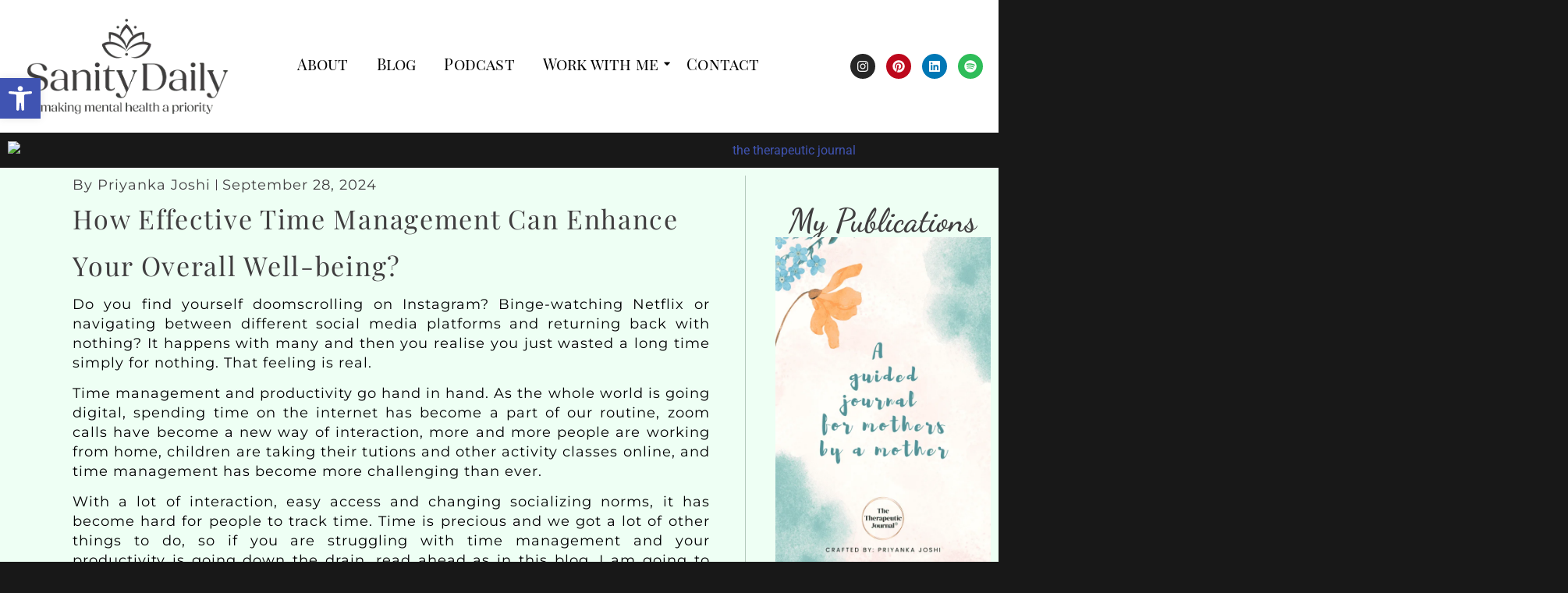

--- FILE ---
content_type: text/html; charset=UTF-8
request_url: https://sanitydaily.com/time-management-and-productivity/
body_size: 76108
content:
<!DOCTYPE html>
<html lang="en-US" prefix="og: https://ogp.me/ns#">
<head>
<meta name="viewport" content="width=device-width, initial-scale=1.0">
<meta charset="UTF-8" />
<meta name="description" content="If you are struggling with time management and productivity is going down the drain, read ahead as in this blog, I am going to share a few ways we can effectively manage our time and enhance our productivity."/>
<meta name="robots" content="follow, index, max-snippet:-1, max-video-preview:-1, max-image-preview:large"/>
<meta property="og:locale" content="en_US" />
<meta property="og:type" content="article" />
<meta property="og:title" content="11 Ways To Enhance Time Management And Productivity" />
<meta property="og:description" content="If you are struggling with time management and productivity is going down the drain, read ahead as in this blog, I am going to share a few ways we can effectively manage our time and enhance our productivity." />
<meta property="og:url" content="https://sanitydaily.com/time-management-and-productivity/" />
<meta property="og:site_name" content="Sanity Daily" />
<meta property="article:publisher" content="https://www.facebook.com/Priyankaspen/" />
<meta property="article:author" content="https://www.facebook.com/Priyankaspen/" />
<meta property="article:tag" content="Sanity Daily" />
<meta property="article:tag" content="self awareness" />
<meta property="article:tag" content="self-discovery" />
<meta property="article:tag" content="Time management and productivity" />
<meta property="article:section" content="Stress Management" />
<meta property="og:image" content="https://sanitydaily.com/wp-content/uploads/2022/06/Sanity-Daily-1200675-65.png" />
<meta property="og:image:secure_url" content="https://sanitydaily.com/wp-content/uploads/2022/06/Sanity-Daily-1200675-65.png" />
<meta property="og:image:width" content="1200" />
<meta property="og:image:height" content="675" />
<meta property="og:image:alt" content="Time management and productivity" />
<meta property="og:image:type" content="image/png" />
<meta property="article:published_time" content="2024-09-28T10:00:00+01:00" />
<meta name="twitter:card" content="summary_large_image" />
<meta name="twitter:title" content="11 Ways To Enhance Time Management And Productivity" />
<meta name="twitter:description" content="If you are struggling with time management and productivity is going down the drain, read ahead as in this blog, I am going to share a few ways we can effectively manage our time and enhance our productivity." />
<meta name="twitter:site" content="@@virtualsiyahi" />
<meta name="twitter:creator" content="@VirtualSiyahi" />
<meta name="twitter:image" content="https://sanitydaily.com/wp-content/uploads/2022/06/Sanity-Daily-1200675-65.png" />
<meta name="twitter:label1" content="Written by" />
<meta name="twitter:data1" content="Priyanka Joshi" />
<meta name="twitter:label2" content="Time to read" />
<meta name="twitter:data2" content="5 minutes" />
<meta name="generator" content="WordPress 6.9" />
<meta name="generator" content="Site Kit by Google 1.170.0" />
<meta name="google-site-verification" content="jrBR2hZjuUoeMlf2YqU9Sg15sQ58646SA7a9wfUFpG4" />
<meta name="google-adsense-platform-account" content="ca-host-pub-2644536267352236">
<meta name="google-adsense-platform-domain" content="sitekit.withgoogle.com">
<meta name="generator" content="Elementor 3.34.0; features: e_font_icon_svg, additional_custom_breakpoints; settings: css_print_method-internal, google_font-enabled, font_display-auto">
<meta name="onesignal" content="wordpress-plugin"/>
<meta name="theme-color" content="#403E3F">
<meta name="msapplication-TileImage" content="https://sanitydaily.com/wp-content/uploads/2024/02/cropped-logo-PDF.pdf-3-270x270.png" />



<script id="bv-lazyload-images" data-cfasync="false" bv-exclude="true">var __defProp=Object.defineProperty;var __name=(target,value)=>__defProp(target,"name",{value,configurable:!0});var bv_lazyload_event_listener="load",bv_lazyload_events=["mousemove","click","keydown","wheel","touchmove","touchend"],bv_use_srcset_attr=!1,bv_style_observer,img_observer,picture_lazy_observer;bv_lazyload_event_listener=="load"?window.addEventListener("load",event=>{handle_lazyload_images()}):bv_lazyload_event_listener=="readystatechange"&&document.addEventListener("readystatechange",event=>{document.readyState==="interactive"&&handle_lazyload_images()});function add_lazyload_image_event_listeners(handle_lazyload_images2){bv_lazyload_events.forEach(function(event){document.addEventListener(event,handle_lazyload_images2,!0)})}__name(add_lazyload_image_event_listeners,"add_lazyload_image_event_listeners");function remove_lazyload_image_event_listeners(){bv_lazyload_events.forEach(function(event){document.removeEventListener(event,handle_lazyload_images,!0)})}__name(remove_lazyload_image_event_listeners,"remove_lazyload_image_event_listeners");function bv_replace_lazyloaded_image_url(element2){let src_value=element2.getAttribute("bv-data-src"),srcset_value=element2.getAttribute("bv-data-srcset"),currentSrc=element2.getAttribute("src");currentSrc&&currentSrc.startsWith("data:image/svg+xml")&&(bv_use_srcset_attr&&srcset_value&&element2.setAttribute("srcset",srcset_value),src_value&&element2.setAttribute("src",src_value))}__name(bv_replace_lazyloaded_image_url,"bv_replace_lazyloaded_image_url");function bv_replace_inline_style_image_url(element2){let bv_style_attr=element2.getAttribute("bv-data-style");if(console.log(bv_style_attr),bv_style_attr){let currentStyles=element2.getAttribute("style")||"",newStyle=currentStyles+(currentStyles?";":"")+bv_style_attr;element2.setAttribute("style",newStyle)}else console.log("BV_STYLE_ATTRIBUTE_NOT_FOUND : "+entry)}__name(bv_replace_inline_style_image_url,"bv_replace_inline_style_image_url");function handleLazyloadImages(entries){entries.map(entry2=>{entry2.isIntersecting&&(bv_replace_lazyloaded_image_url(entry2.target),img_observer.unobserve(entry2.target))})}__name(handleLazyloadImages,"handleLazyloadImages");function handleOnscreenInlineStyleImages(entries){entries.map(entry2=>{entry2.isIntersecting&&(bv_replace_inline_style_image_url(entry2.target),bv_style_observer.unobserve(entry2.target))})}__name(handleOnscreenInlineStyleImages,"handleOnscreenInlineStyleImages");function handlePictureTags(entries){entries.map(entry2=>{entry2.isIntersecting&&(bv_replace_picture_tag_url(entry2.target),picture_lazy_observer.unobserve(entry2.target))})}__name(handlePictureTags,"handlePictureTags");function bv_replace_picture_tag_url(element2){const child_elements=element2.children;for(let i=0;i<child_elements.length;i++){let child_elem=child_elements[i],_srcset=child_elem.getAttribute("bv-data-srcset"),_src=child_elem.getAttribute("bv-data-src");_srcset&&child_elem.setAttribute("srcset",_srcset),_src&&child_elem.setAttribute("src",_src),bv_replace_picture_tag_url(child_elem)}}__name(bv_replace_picture_tag_url,"bv_replace_picture_tag_url"),"IntersectionObserver"in window&&(bv_style_observer=new IntersectionObserver(handleOnscreenInlineStyleImages),img_observer=new IntersectionObserver(handleLazyloadImages),picture_lazy_observer=new IntersectionObserver(handlePictureTags));function handle_lazyload_images(){"IntersectionObserver"in window?(document.querySelectorAll(".bv-lazyload-bg-style").forEach(target_element=>{bv_style_observer.observe(target_element)}),document.querySelectorAll(".bv-lazyload-tag-img").forEach(img_element=>{img_observer.observe(img_element)}),document.querySelectorAll(".bv-lazyload-picture").forEach(picture_element=>{picture_lazy_observer.observe(picture_element)})):(document.querySelectorAll(".bv-lazyload-bg-style").forEach(target_element=>{bv_replace_inline_style_image_url(target_element)}),document.querySelectorAll(".bv-lazyload-tag-img").forEach(target_element=>{bv_replace_lazyloaded_image_url(target_element)}),document.querySelectorAll(".bv-lazyload-picture").forEach(picture_element=>{bv_replace_picture_tag_url(element)}))}__name(handle_lazyload_images,"handle_lazyload_images");
</script>

<script id="bv-dl-scripts-list" data-cfasync="false" bv-exclude="true">
var scriptAttrs = [{"attrs":{"id":"google_gtagjs-js-consent-mode-data-layer","defer":true,"data-cfasync":false,"bv_inline_delayed":true,"type":"text\/javascript","async":false},"bv_unique_id":"cVnmhXs4Kq5Pqt8RHFUC","reference":0},{"attrs":{"data-cfasync":false,"src":"https:\/\/sanitydaily.com\/wp-content\/uploads\/al_opt_content\/SCRIPT\/sanitydaily.com\/.\/wp-includes\/js\/jquery\/6950c2f1db888a1ce8fa7eab\/6950c2f1db888a1ce8fa7eab-16cb9084c573484b0cbcd8b282b41204_jquery.min.js?ver=3.7.1","id":"jquery-core-js","defer":true,"async":false,"bv_inline_delayed":false},"bv_unique_id":"xHjGBrGVnhHHwAMhU8fz","reference":1},{"attrs":{"data-cfasync":false,"src":"https:\/\/sanitydaily.com\/wp-content\/uploads\/al_opt_content\/SCRIPT\/sanitydaily.com\/.\/wp-includes\/js\/jquery\/6950c2f1db888a1ce8fa7eab\/6950c2f1db888a1ce8fa7eab-9ffeb32e2d9efbf8f70caabded242267_jquery-migrate.min.js?ver=3.4.1","id":"jquery-migrate-js","defer":true,"async":false,"bv_inline_delayed":false},"bv_unique_id":"oVG54Txg7rRTwYozAiSV","reference":2},{"attrs":{"id":"jquery-js-after","defer":true,"data-cfasync":false,"bv_inline_delayed":true,"type":"text\/javascript","async":false},"bv_unique_id":"dILkXQF2sHBVdQpC1ozO","reference":3},{"attrs":{"src":"https:\/\/sanitydaily.com\/wp-content\/uploads\/al_opt_content\/SCRIPT\/sanitydaily.com\/.\/wp-content\/plugins\/buymeacoffee\/public\/js\/6950c2f1db888a1ce8fa7eab\/6950c2f1db888a1ce8fa7eab-cdd4adfdc5e861189a809e38988b6f4d_buy-me-a-coffee-public.js?ver=4.4.2","id":"buy-me-a-coffee-js","defer":true,"data-cfasync":false,"async":false,"bv_inline_delayed":false},"bv_unique_id":"HfV4zHpI4b2DfidZ6aQV","reference":4},{"attrs":{"src":"https:\/\/www.googletagmanager.com\/gtag\/js?id=G-XQGSXMB858","id":"google_gtagjs-js","defer":true,"data-cfasync":false,"async":false,"bv_inline_delayed":false},"bv_unique_id":"Iffr4JC9CharzWDq4Bqz","reference":5},{"attrs":{"id":"google_gtagjs-js-after","defer":true,"data-cfasync":false,"bv_inline_delayed":true,"type":"text\/javascript","async":false},"bv_unique_id":"ZCnQpCgwfv4lVMwTnsdA","reference":6},{"attrs":{"data-name":"BMC-Widget","src":"https:\/\/cdnjs.buymeacoffee.com\/1.0.0\/widget.prod.min.js","data-id":"sanitydaily","data-description":" ","data-message":" ","data-color":"#FF813F","data-position":" ","data-x_margin":" ","data-y_margin":" ","defer":true,"data-cfasync":false,"async":false,"bv_inline_delayed":false},"bv_unique_id":"O0O6xI9wdBnlf6gMgFpB","reference":7},{"attrs":{"src":"https:\/\/pagead2.googlesyndication.com\/pagead\/js\/adsbygoogle.js?client=ca-pub-9044131025089702","crossorigin":"anonymous","defer":true,"data-cfasync":false,"async":false,"bv_inline_delayed":false},"bv_unique_id":"xO1gcBALmUL4XiKgytAU","reference":9},{"attrs":{"defer":true,"data-cfasync":false,"bv_inline_delayed":true,"type":"text\/javascript","async":false},"bv_unique_id":"i8CFoky5Zaw3IA0CPpGt","reference":10},{"attrs":{"src":"https:\/\/pagead2.googlesyndication.com\/pagead\/js\/adsbygoogle.js?client=ca-pub-9044131025089702&host=ca-host-pub-2644536267352236","crossorigin":"anonymous","defer":true,"data-cfasync":false,"async":false,"bv_inline_delayed":false},"bv_unique_id":"nQcrqrryg8Ox18mhy6P7","reference":11},{"attrs":{"src":"https:\/\/fundingchoicesmessages.google.com\/i\/pub-9044131025089702?ers=1","defer":true,"data-cfasync":false,"async":false,"bv_inline_delayed":false},"bv_unique_id":"lxeOADnzR2uXj08L4svp","reference":12},{"attrs":{"defer":true,"data-cfasync":false,"bv_inline_delayed":true,"type":"text\/javascript","async":false},"bv_unique_id":"YZ3SiyjK2mlfQzWfLy2V","reference":13},{"attrs":{"defer":true,"data-cfasync":false,"bv_inline_delayed":true,"type":"text\/javascript","async":false},"bv_unique_id":"FQIlDmoUVyETqvIgfCr5","reference":14},{"attrs":{"src":"https:\/\/pagead2.googlesyndication.com\/pagead\/js\/adsbygoogle.js?client=ca-pub-9044131025089702","crossorigin":"anonymous","defer":true,"data-cfasync":false,"async":false,"bv_inline_delayed":false},"bv_unique_id":"16FMu7efOUmoIB6oAkBK","reference":15},{"attrs":{"defer":true,"data-cfasync":false,"async":false,"bv_inline_delayed":true},"bv_unique_id":"vd07bM0UfYByNSldwRCW","reference":16},{"attrs":{"defer":true,"data-cfasync":false,"bv_inline_delayed":true,"type":"text\/javascript","async":false},"bv_unique_id":"zLh7JpB5NW0rS4RA50Y6","reference":17},{"attrs":{"id":"kk-star-ratings-js-extra","defer":true,"data-cfasync":false,"bv_inline_delayed":true,"type":"text\/javascript","async":false},"bv_unique_id":"kW9jPD8uRlDgR6lqMT9T","reference":18},{"attrs":{"src":"https:\/\/sanitydaily.com\/wp-content\/uploads\/al_opt_content\/SCRIPT\/sanitydaily.com\/.\/wp-content\/plugins\/kk-star-ratings\/src\/core\/public\/js\/6950c2f1db888a1ce8fa7eab\/6950c2f1db888a1ce8fa7eab-f5e63bd61d061e63482b1d4df3768ee4_kk-star-ratings.min.js?ver=5.4.10.3","id":"kk-star-ratings-js","defer":true,"data-cfasync":false,"async":false,"bv_inline_delayed":false},"bv_unique_id":"HcuwxJFrZzgmkFyTaBUy","reference":19},{"attrs":{"id":"wpil-frontend-script-js-extra","defer":true,"data-cfasync":false,"async":false,"bv_inline_delayed":true},"bv_unique_id":"gW54YliRyWmZZXAhXueJ","reference":20},{"attrs":{"src":"https:\/\/sanitydaily.com\/wp-content\/uploads\/al_opt_content\/SCRIPT\/sanitydaily.com\/.\/wp-content\/plugins\/link-whisper\/js\/6950c2f1db888a1ce8fa7eab\/6950c2f1db888a1ce8fa7eab-d9a30605c441336d4af052e900000fb8_frontend.min.js?ver=1766525752","id":"wpil-frontend-script-js","defer":true,"data-cfasync":false,"async":false,"bv_inline_delayed":false},"bv_unique_id":"SJhOKQC4QWFRVxU4nSYI","reference":21},{"attrs":{"id":"pojo-a11y-js-extra","defer":true,"data-cfasync":false,"bv_inline_delayed":true,"type":"text\/javascript","async":false},"bv_unique_id":"EggZ83lB64siL2RyEejW","reference":22},{"attrs":{"src":"https:\/\/sanitydaily.com\/wp-content\/uploads\/al_opt_content\/SCRIPT\/sanitydaily.com\/.\/wp-content\/plugins\/pojo-accessibility\/modules\/legacy\/assets\/js\/6950c2f1db888a1ce8fa7eab\/6950c2f1db888a1ce8fa7eab-0396c2cbb6d8530391f59293cb3eaa5a_app.min.js?ver=1.0.0","id":"pojo-a11y-js","defer":true,"data-cfasync":false,"async":false,"bv_inline_delayed":false},"bv_unique_id":"0A2VwBxV7qmHgh4aFCF8","reference":23},{"attrs":{"src":"https:\/\/sanitydaily.com\/wp-content\/uploads\/al_opt_content\/SCRIPT\/sanitydaily.com\/.\/wp-content\/plugins\/royal-elementor-addons\/assets\/js\/lib\/particles\/6950c2f1db888a1ce8fa7eab\/6950c2f1db888a1ce8fa7eab-f10f10368bb1407fe7a0b392952ee5ab_particles.js?ver=3.0.6","id":"wpr-particles-js","defer":true,"data-cfasync":false,"async":false,"bv_inline_delayed":false},"bv_unique_id":"hqU9qcXpxDZnbHIgEhJX","reference":24},{"attrs":{"src":"https:\/\/sanitydaily.com\/wp-content\/uploads\/al_opt_content\/SCRIPT\/sanitydaily.com\/.\/wp-content\/plugins\/royal-elementor-addons\/assets\/js\/lib\/jarallax\/6950c2f1db888a1ce8fa7eab\/6950c2f1db888a1ce8fa7eab-cb41ed612d3bd175a500efdd4a3577a9_jarallax.min.js?ver=1.12.7","id":"wpr-jarallax-js","defer":true,"data-cfasync":false,"async":false,"bv_inline_delayed":false},"bv_unique_id":"XoJBovnN7Ij4mRqZLPGw","reference":25},{"attrs":{"src":"https:\/\/sanitydaily.com\/wp-content\/uploads\/al_opt_content\/SCRIPT\/sanitydaily.com\/.\/wp-content\/plugins\/royal-elementor-addons\/assets\/js\/lib\/parallax\/6950c2f1db888a1ce8fa7eab\/6950c2f1db888a1ce8fa7eab-41e3d2f548dd440d36a9cb2697349533_parallax.min.js?ver=1.0","id":"wpr-parallax-hover-js","defer":true,"data-cfasync":false,"async":false,"bv_inline_delayed":false},"bv_unique_id":"855YLri2ZMVIzyVyzBvu","reference":26},{"attrs":{"src":"https:\/\/sanitydaily.com\/wp-content\/uploads\/al_opt_content\/SCRIPT\/sanitydaily.com\/.\/wp-content\/themes\/hello-elementor\/assets\/js\/6950c2f1db888a1ce8fa7eab\/6950c2f1db888a1ce8fa7eab-1d18b2ccd0ac9b96603ea918df33ae9f_hello-frontend.js?ver=3.4.5","id":"hello-theme-frontend-js","defer":true,"data-cfasync":false,"async":false,"bv_inline_delayed":false},"bv_unique_id":"DYiqLYW17tf9daQMGMF3","reference":27},{"attrs":{"src":"https:\/\/sanitydaily.com\/wp-content\/uploads\/al_opt_content\/SCRIPT\/sanitydaily.com\/.\/wp-content\/plugins\/google-site-kit\/dist\/assets\/js\/6950c2f1db888a1ce8fa7eab\/6950c2f1db888a1ce8fa7eab-477a6845df57793e8c2881b47bcca64e_googlesitekit-consent-mode-bc2e26cfa69fcd4a8261.js","id":"googlesitekit-consent-mode-js","defer":true,"data-cfasync":false,"async":false,"bv_inline_delayed":false},"bv_unique_id":"8e2jbKNWPCJ4XMHop407","reference":28},{"attrs":{"src":"https:\/\/sanitydaily.com\/wp-content\/uploads\/al_opt_content\/SCRIPT\/sanitydaily.com\/.\/wp-content\/plugins\/elementor\/assets\/js\/6950c2f1db888a1ce8fa7eab\/6950c2f1db888a1ce8fa7eab-8677d8dfcc987f7d42b832b5ec35587d_webpack.runtime.min.js?ver=3.34.0","id":"elementor-webpack-runtime-js","defer":true,"data-cfasync":false,"async":false,"bv_inline_delayed":false},"bv_unique_id":"Bb7E2AaX6dhcxzKfCyKt","reference":29},{"attrs":{"src":"https:\/\/sanitydaily.com\/wp-content\/uploads\/al_opt_content\/SCRIPT\/sanitydaily.com\/.\/wp-content\/plugins\/elementor\/assets\/js\/6950c2f1db888a1ce8fa7eab\/6950c2f1db888a1ce8fa7eab-1d697c830fda7e947b4efb6e83162396_frontend-modules.min.js?ver=3.34.0","id":"elementor-frontend-modules-js","defer":true,"data-cfasync":false,"async":false,"bv_inline_delayed":false},"bv_unique_id":"lUiqhJznPsuIIQfxrIj4","reference":30},{"attrs":{"src":"https:\/\/sanitydaily.com\/wp-content\/uploads\/al_opt_content\/SCRIPT\/sanitydaily.com\/.\/wp-includes\/js\/jquery\/ui\/6950c2f1db888a1ce8fa7eab\/6950c2f1db888a1ce8fa7eab-da215ae12b95b3aeeb2047667016c7f8_core.min.js?ver=1.13.3","id":"jquery-ui-core-js","defer":true,"data-cfasync":false,"async":false,"bv_inline_delayed":false},"bv_unique_id":"7iZWrA2obBkIT35vxUwb","reference":31},{"attrs":{"id":"elementor-frontend-js-before","defer":true,"data-cfasync":false,"bv_inline_delayed":true,"type":"text\/javascript","async":false},"bv_unique_id":"iltDQ2de4e06q2A2Pqx9","reference":32},{"attrs":{"src":"https:\/\/sanitydaily.com\/wp-content\/uploads\/al_opt_content\/SCRIPT\/sanitydaily.com\/.\/wp-content\/plugins\/elementor\/assets\/js\/6950c2f1db888a1ce8fa7eab\/6950c2f1db888a1ce8fa7eab-ceb183b138eac316a5cb0741ec23696a_frontend.min.js?ver=3.34.0","id":"elementor-frontend-js","defer":true,"data-cfasync":false,"async":false,"bv_inline_delayed":false},"bv_unique_id":"iDW1ofyO2C3uFcqWvlCe","reference":33},{"attrs":{"src":"https:\/\/sanitydaily.com\/wp-content\/uploads\/al_opt_content\/SCRIPT\/sanitydaily.com\/.\/wp-includes\/js\/6950c2f1db888a1ce8fa7eab\/6950c2f1db888a1ce8fa7eab-6823120876c9afc8929418c9a6f8e343_imagesloaded.min.js?ver=5.0.0","id":"imagesloaded-js","defer":true,"data-cfasync":false,"async":false,"bv_inline_delayed":false},"bv_unique_id":"nnVRCMh3d4XseGDd2L0O","reference":34},{"attrs":{"src":"https:\/\/sanitydaily.com\/wp-content\/uploads\/al_opt_content\/SCRIPT\/sanitydaily.com\/.\/wp-content\/plugins\/elementskit-lite\/libs\/framework\/assets\/js\/6950c2f1db888a1ce8fa7eab\/6950c2f1db888a1ce8fa7eab-94d041d462db321cdb888066586f2068_frontend-script.js?ver=3.7.8","id":"elementskit-framework-js-frontend-js","defer":true,"data-cfasync":false,"async":false,"bv_inline_delayed":false},"bv_unique_id":"Kj81URiV9OE3UcNkYJaD","reference":35},{"attrs":{"id":"elementskit-framework-js-frontend-js-after","defer":true,"data-cfasync":false,"bv_inline_delayed":true,"type":"text\/javascript","async":false},"bv_unique_id":"Lb00zTQaRqJoSHs2hNjd","reference":36},{"attrs":{"src":"https:\/\/sanitydaily.com\/wp-content\/uploads\/al_opt_content\/SCRIPT\/sanitydaily.com\/.\/wp-content\/plugins\/elementskit-lite\/widgets\/init\/assets\/js\/6950c2f1db888a1ce8fa7eab\/6950c2f1db888a1ce8fa7eab-7f83f9f56851a309bb6d7f379756af62_widget-scripts.js?ver=3.7.8","id":"ekit-widget-scripts-js","defer":true,"data-cfasync":false,"async":false,"bv_inline_delayed":false},"bv_unique_id":"MtlOfd6OYChRhwibteSC","reference":37},{"attrs":{"src":"https:\/\/sanitydaily.com\/wp-content\/uploads\/al_opt_content\/SCRIPT\/sanitydaily.com\/.\/wp-content\/plugins\/royal-elementor-addons\/assets\/js\/lib\/perfect-scrollbar\/6950c2f1db888a1ce8fa7eab\/6950c2f1db888a1ce8fa7eab-c2c1cd30751b753c52d042c385ee22b0_perfect-scrollbar.min.js?ver=0.4.9","id":"wpr-popup-scroll-js-js","defer":true,"data-cfasync":false,"async":false,"bv_inline_delayed":false},"bv_unique_id":"LFj7CjA6U0zkHGrF5kwc","reference":39},{"attrs":{"src":"https:\/\/sanitydaily.com\/wp-content\/uploads\/al_opt_content\/SCRIPT\/sanitydaily.com\/.\/wp-content\/plugins\/elementor-pro\/assets\/js\/6950c2f1db888a1ce8fa7eab\/6950c2f1db888a1ce8fa7eab-a5eff988c7fb2835dcbc8056fa811a77_webpack-pro.runtime.min.js?ver=3.29.2","id":"elementor-pro-webpack-runtime-js","defer":true,"data-cfasync":false,"async":false,"bv_inline_delayed":false},"bv_unique_id":"do47xZF0bkU6fifcIGi0","reference":40},{"attrs":{"src":"https:\/\/sanitydaily.com\/wp-content\/uploads\/al_opt_content\/SCRIPT\/sanitydaily.com\/.\/wp-includes\/js\/dist\/6950c2f1db888a1ce8fa7eab\/6950c2f1db888a1ce8fa7eab-90e932bd9e62583fc494c00498cfe7f5_hooks.min.js?ver=dd5603f07f9220ed27f1","id":"wp-hooks-js","defer":true,"data-cfasync":false,"async":false,"bv_inline_delayed":false},"bv_unique_id":"MEMYndlAADuS1BySNxv9","reference":41},{"attrs":{"src":"https:\/\/sanitydaily.com\/wp-content\/uploads\/al_opt_content\/SCRIPT\/sanitydaily.com\/.\/wp-includes\/js\/dist\/6950c2f1db888a1ce8fa7eab\/6950c2f1db888a1ce8fa7eab-3a5838d1182eb0b11f5a58bfe26e2529_i18n.min.js?ver=c26c3dc7bed366793375","id":"wp-i18n-js","defer":true,"data-cfasync":false,"async":false,"bv_inline_delayed":false},"bv_unique_id":"2dkGbtvAJgHhlWIMhumw","reference":42},{"attrs":{"id":"wp-i18n-js-after","defer":true,"data-cfasync":false,"bv_inline_delayed":true,"type":"text\/javascript","async":false},"bv_unique_id":"8c1XBKpAJJzTdMyHrUqa","reference":43},{"attrs":{"id":"elementor-pro-frontend-js-before","defer":true,"data-cfasync":false,"bv_inline_delayed":true,"type":"text\/javascript","async":false},"bv_unique_id":"6rxrPKq8MNTPQTC45Xr1","reference":44},{"attrs":{"src":"https:\/\/sanitydaily.com\/wp-content\/uploads\/al_opt_content\/SCRIPT\/sanitydaily.com\/.\/wp-content\/plugins\/elementor-pro\/assets\/js\/6950c2f1db888a1ce8fa7eab\/6950c2f1db888a1ce8fa7eab-fff6d12535c8856e09227093a9041618_frontend.min.js?ver=3.29.2","id":"elementor-pro-frontend-js","defer":true,"data-cfasync":false,"async":false,"bv_inline_delayed":false},"bv_unique_id":"xwXXwO3W8GsuXdSvGrj2","reference":45},{"attrs":{"src":"https:\/\/sanitydaily.com\/wp-content\/uploads\/al_opt_content\/SCRIPT\/sanitydaily.com\/.\/wp-content\/plugins\/elementor-pro\/assets\/js\/6950c2f1db888a1ce8fa7eab\/6950c2f1db888a1ce8fa7eab-78020e270e119cbf33069ccfd7c8926b_elements-handlers.min.js?ver=3.29.2","id":"pro-elements-handlers-js","defer":true,"data-cfasync":false,"async":false,"bv_inline_delayed":false},"bv_unique_id":"3JJU5cVnXH5GolY6fLV5","reference":46},{"attrs":{"src":"https:\/\/sanitydaily.com\/wp-content\/uploads\/al_opt_content\/SCRIPT\/sanitydaily.com\/.\/wp-content\/plugins\/elementskit-lite\/widgets\/init\/assets\/js\/6950c2f1db888a1ce8fa7eab\/6950c2f1db888a1ce8fa7eab-f5945db2f3337fd9f1cbef5b07b2a493_animate-circle.min.js?ver=3.7.8","id":"animate-circle-js","defer":true,"data-cfasync":false,"async":false,"bv_inline_delayed":false},"bv_unique_id":"TOfnhOFUeMwKzTSxFzHw","reference":47},{"attrs":{"id":"elementskit-elementor-js-extra","defer":true,"data-cfasync":false,"bv_inline_delayed":true,"type":"text\/javascript","async":false},"bv_unique_id":"EQ3yHcUgPQNXruKHYdRc","reference":48},{"attrs":{"src":"https:\/\/sanitydaily.com\/wp-content\/uploads\/al_opt_content\/SCRIPT\/sanitydaily.com\/.\/wp-content\/plugins\/elementskit-lite\/widgets\/init\/assets\/js\/6950c2f1db888a1ce8fa7eab\/6950c2f1db888a1ce8fa7eab-42a64e47d1643f9a9170b0974074d807_elementor.js?ver=3.7.8","id":"elementskit-elementor-js","defer":true,"data-cfasync":false,"async":false,"bv_inline_delayed":false},"bv_unique_id":"IC2e1XkEyrBVQtv9uOWm","reference":49},{"attrs":{"src":"https:\/\/sanitydaily.com\/wp-content\/uploads\/al_opt_content\/SCRIPT\/sanitydaily.com\/.\/wp-content\/plugins\/royal-elementor-addons\/assets\/js\/lib\/dompurify\/6950c2f1db888a1ce8fa7eab\/6950c2f1db888a1ce8fa7eab-d42230fbc751e47ebb320438ce32a7b2_dompurify.min.js?ver=3.0.6","id":"dompurify-js","defer":true,"data-cfasync":false,"async":false,"bv_inline_delayed":false},"bv_unique_id":"AE0ibmxyKFSXycDrk6rO","reference":50},{"attrs":{"id":"wpr-addons-js-js-extra","defer":true,"data-cfasync":false,"bv_inline_delayed":true,"type":"text\/javascript","async":false},"bv_unique_id":"x3QQPwA3n5HKCs3EellY","reference":51},{"attrs":{"data-cfasync":false,"src":"https:\/\/sanitydaily.com\/wp-content\/uploads\/al_opt_content\/SCRIPT\/sanitydaily.com\/.\/wp-content\/plugins\/royal-elementor-addons\/assets\/js\/6950c2f1db888a1ce8fa7eab\/6950c2f1db888a1ce8fa7eab-3f58f31f0de9ffd5e155b7bddad6765d_frontend.min.js?ver=1.7.1039","id":"wpr-addons-js-js","defer":true,"async":false,"bv_inline_delayed":false},"bv_unique_id":"L7fuWAjzQyUUaJg8LVqn","reference":52},{"attrs":{"src":"https:\/\/sanitydaily.com\/wp-content\/uploads\/al_opt_content\/SCRIPT\/sanitydaily.com\/.\/wp-content\/plugins\/royal-elementor-addons\/assets\/js\/6950c2f1db888a1ce8fa7eab\/6950c2f1db888a1ce8fa7eab-882f9ab8e7a5564230105bdaf3c9c8f0_modal-popups.min.js?ver=1.7.1039","id":"wpr-modal-popups-js-js","defer":true,"data-cfasync":false,"async":false,"bv_inline_delayed":false},"bv_unique_id":"TmcYWGbd2nQqhzm7BXsn","reference":53},{"attrs":{"type":"module","defer":true,"data-cfasync":false,"bv_inline_delayed":true,"async":false},"bv_unique_id":"Kp890XvK4UmDOX1VfvLO","reference":54},{"attrs":{"src":"https:\/\/analytics.ahrefs.com\/analytics.js","data-key":"hJVj20U4syh82o61YenQTw","defer":true,"data-cfasync":false,"async":false,"bv_inline_delayed":false,"is_first_defer_element":true},"bv_unique_id":"srVRyL9mfSAHaM5HClc0","reference":8},{"attrs":{"src":"https:\/\/cdn.onesignal.com\/sdks\/web\/v16\/OneSignalSDK.page.js?ver=1.0.0","id":"remote_sdk-js","defer":true,"data-wp-strategy":"defer","data-cfasync":false,"async":false,"bv_inline_delayed":false},"bv_unique_id":"bH657OSCE2rajy5i2lXF","reference":38},{"attrs":{"src":"data:text\/javascript;base64, [base64]","id":"bv-trigger-listener","type":"text\/javascript","defer":true,"async":false},"bv_unique_id":"d6fe9c24159ed4a27d224d91c70f8fdc","reference":100000000}];
</script>
<script id="bv-web-worker" type="javascript/worker" data-cfasync="false" bv-exclude="true">var __defProp=Object.defineProperty;var __name=(target,value)=>__defProp(target,"name",{value,configurable:!0});self.onmessage=function(e){var counter=e.data.fetch_urls.length;e.data.fetch_urls.forEach(function(fetch_url){loadUrl(fetch_url,function(){console.log("DONE: "+fetch_url),counter=counter-1,counter===0&&self.postMessage({status:"SUCCESS"})})})};async function loadUrl(fetch_url,callback){try{var request=new Request(fetch_url,{mode:"no-cors",redirect:"follow"});await fetch(request),callback()}catch(fetchError){console.log("Fetch Error loading URL:",fetchError);try{var xhr=new XMLHttpRequest;xhr.onerror=callback,xhr.onload=callback,xhr.responseType="blob",xhr.open("GET",fetch_url,!0),xhr.send()}catch(xhrError){console.log("XHR Error loading URL:",xhrError),callback()}}}__name(loadUrl,"loadUrl");
</script>
<script id="bv-web-worker-handler" data-cfasync="false" bv-exclude="true">var __defProp=Object.defineProperty;var __name=(target,value)=>__defProp(target,"name",{value,configurable:!0});if(typeof scriptAttrs<"u"&&Array.isArray(scriptAttrs)&&scriptAttrs.length>0){const lastElement=scriptAttrs[scriptAttrs.length-1];if(lastElement.attrs&&lastElement.attrs.id==="bv-trigger-listener"){var bv_custom_ready_state_value="loading";Object.defineProperty(document,"readyState",{get:__name(function(){return bv_custom_ready_state_value},"get"),set:__name(function(){},"set")})}}if(typeof scriptAttrs>"u"||!Array.isArray(scriptAttrs))var scriptAttrs=[];if(typeof linkStyleAttrs>"u"||!Array.isArray(linkStyleAttrs))var linkStyleAttrs=[];function isMobileDevice(){return window.innerWidth<=500}__name(isMobileDevice,"isMobileDevice");var js_dom_loaded=!1;document.addEventListener("DOMContentLoaded",()=>{js_dom_loaded=!0});const EVENTS=["mousemove","click","keydown","wheel","touchmove","touchend"];var scriptUrls=[],styleUrls=[],bvEventCalled=!1,workerFinished=!1,functionExec=!1,scriptsInjected=!1,stylesInjected=!1,bv_load_event_fired=!1,autoInjectTimerStarted=!1;const BV_AUTO_INJECT_ENABLED=!0,BV_DESKTOP_AUTO_INJECT_DELAY=1e3,BV_MOBILE_AUTO_INJECT_DELAY=4e3,BV_WORKER_TIMEOUT_DURATION=3e3;scriptAttrs.forEach((scriptAttr,index)=>{scriptAttr.attrs.src&&!scriptAttr.attrs.src.includes("data:text/javascript")&&(scriptUrls[index]=scriptAttr.attrs.src)}),linkStyleAttrs.forEach((linkAttr,index)=>{styleUrls[index]=linkAttr.attrs.href});var fetchUrls=scriptUrls.concat(styleUrls);function addEventListeners(bvEventHandler2){EVENTS.forEach(function(event){document.addEventListener(event,bvEventFired,!0),document.addEventListener(event,bvEventHandler2,!0)})}__name(addEventListeners,"addEventListeners");function removeEventListeners(){EVENTS.forEach(function(event){document.removeEventListener(event,bvEventHandler,!0)})}__name(removeEventListeners,"removeEventListeners");function bvEventFired(){bvEventCalled||(bvEventCalled=!0,workerFinished=!0)}__name(bvEventFired,"bvEventFired");function bvGetElement(attributes,element){Object.keys(attributes).forEach(function(attr){attr==="async"?element.async=attributes[attr]:attr==="innerHTML"?element.innerHTML=atob(attributes[attr]):element.setAttribute(attr,attributes[attr])})}__name(bvGetElement,"bvGetElement");function bvAddElement(attr,element){var attributes=attr.attrs;if(attributes.bv_inline_delayed){let bvScriptId=attr.bv_unique_id,bvScriptElement=document.querySelector("[bv_unique_id='"+bvScriptId+"']");bvScriptElement?(!attributes.innerHTML&&!attributes.src&&bvScriptElement.textContent.trim()!==""&&(attributes.src="data:text/javascript;base64, "+btoa(unescape(encodeURIComponent(bvScriptElement.textContent)))),bvGetElement(attributes,element),bvScriptElement.after(element)):console.log(`Script not found for ${bvScriptId}`)}else{bvGetElement(attributes,element);var templateId=attr.bv_unique_id,targetElement=document.querySelector("[id='"+templateId+"']");targetElement&&targetElement.after(element)}}__name(bvAddElement,"bvAddElement");function injectStyles(){if(stylesInjected){console.log("Styles already injected, skipping");return}stylesInjected=!0,document.querySelectorAll('style[type="bv_inline_delayed_css"], template[id]').forEach(element=>{if(element.tagName.toLowerCase()==="style"){var new_style=document.createElement("style");new_style.type="text/css",new_style.textContent=element.textContent,element.after(new_style),new_style.parentNode?element.remove():console.log("PARENT NODE NOT FOUND")}else if(element.tagName.toLowerCase()==="template"){var templateId=element.id,linkStyleAttr=linkStyleAttrs.find(attr=>attr.bv_unique_id===templateId);if(linkStyleAttr){var link=document.createElement("link");bvAddElement(linkStyleAttr,link),element.parentNode&&element.parentNode.replaceChild(link,element),console.log("EXTERNAL STYLE ADDED")}else console.log(`No linkStyleAttr found for template ID ${templateId}`)}}),linkStyleAttrs.forEach((linkStyleAttr,index)=>{console.log("STYLE ADDED");var element=document.createElement("link");bvAddElement(linkStyleAttr,element)})}__name(injectStyles,"injectStyles");function injectScripts(){if(scriptsInjected){console.log("Scripts already injected, skipping");return}scriptsInjected=!0;let last_script_element;scriptAttrs.forEach((scriptAttr,index)=>{if(bv_custom_ready_state_value==="loading"&&scriptAttr.attrs&&scriptAttr.attrs.is_first_defer_element===!0)if(last_script_element){const readyStateScript=document.createElement("script");readyStateScript.src="data:text/javascript;base64, "+btoa(unescape(encodeURIComponent("bv_custom_ready_state_value = 'interactive';"))),readyStateScript.async=!1,last_script_element.after(readyStateScript)}else bv_custom_ready_state_value="interactive",console.log('Ready state manually set to "interactive"');console.log("JS ADDED");var element=document.createElement("script");last_script_element=element,bvAddElement(scriptAttr,element)})}__name(injectScripts,"injectScripts");function bvEventHandler(){console.log("EVENT FIRED"),js_dom_loaded&&bvEventCalled&&workerFinished&&!functionExec&&(functionExec=!0,injectStyles(),injectScripts(),removeEventListeners())}__name(bvEventHandler,"bvEventHandler");function autoInjectScriptsAfterLoad(){js_dom_loaded&&workerFinished&&!scriptsInjected&&!stylesInjected&&(console.log("Auto-injecting styles and scripts after timer"),injectStyles(),injectScripts())}__name(autoInjectScriptsAfterLoad,"autoInjectScriptsAfterLoad");function startAutoInjectTimer(){if(BV_AUTO_INJECT_ENABLED&&!autoInjectTimerStarted&&bv_load_event_fired&&!bvEventCalled){autoInjectTimerStarted=!0;var delay=isMobileDevice()?BV_MOBILE_AUTO_INJECT_DELAY:BV_DESKTOP_AUTO_INJECT_DELAY;console.log("Starting auto-inject timer with delay: "+delay+"ms"),setTimeout(function(){autoInjectScriptsAfterLoad()},delay)}}__name(startAutoInjectTimer,"startAutoInjectTimer"),addEventListeners(bvEventHandler);var requestObject=window.URL||window.webkitURL,bvWorker=new Worker(requestObject.createObjectURL(new Blob([document.getElementById("bv-web-worker").textContent],{type:"text/javascript"})));bvWorker.onmessage=function(e){e.data.status==="SUCCESS"&&(console.log("WORKER_FINISHED"),workerFinished=!0,bvEventHandler(),startAutoInjectTimer())},addEventListener("load",()=>{bvEventHandler(),bv_call_fetch_urls(),bv_load_event_fired=!0});function bv_call_fetch_urls(){!bv_load_event_fired&&!workerFinished&&(bvWorker.postMessage({fetch_urls:fetchUrls}),bv_initiate_worker_timer())}__name(bv_call_fetch_urls,"bv_call_fetch_urls"),setTimeout(function(){bv_call_fetch_urls()},5e3);function bv_initiate_worker_timer(){setTimeout(function(){workerFinished||(console.log("WORKER_TIMEDOUT"),workerFinished=!0,bvWorker.terminate()),bvEventHandler(),startAutoInjectTimer()},BV_WORKER_TIMEOUT_DURATION)}__name(bv_initiate_worker_timer,"bv_initiate_worker_timer");
</script>

	
	
	<link rel="profile" href="http://gmpg.org/xfn/11" />
	<link rel="pingback" href="https://sanitydaily.com/xmlrpc.php" />
	
<script type="bv_inline_delayed_js" bv_unique_id="cVnmhXs4Kq5Pqt8RHFUC" id="google_gtagjs-js-consent-mode-data-layer" defer="1" data-cfasync="" bv_inline_delayed="1" async="">window.dataLayer = window.dataLayer || [];function gtag(){dataLayer.push(arguments);}
gtag('consent', 'default', {"ad_personalization":"denied","ad_storage":"denied","ad_user_data":"denied","analytics_storage":"denied","functionality_storage":"denied","security_storage":"denied","personalization_storage":"denied","region":["AT","BE","BG","CH","CY","CZ","DE","DK","EE","ES","FI","FR","GB","GR","HR","HU","IE","IS","IT","LI","LT","LU","LV","MT","NL","NO","PL","PT","RO","SE","SI","SK"],"wait_for_update":500});
window._googlesitekitConsentCategoryMap = {"statistics":["analytics_storage"],"marketing":["ad_storage","ad_user_data","ad_personalization"],"functional":["functionality_storage","security_storage"],"preferences":["personalization_storage"]};
window._googlesitekitConsents = {"ad_personalization":"denied","ad_storage":"denied","ad_user_data":"denied","analytics_storage":"denied","functionality_storage":"denied","security_storage":"denied","personalization_storage":"denied","region":["AT","BE","BG","CH","CY","CZ","DE","DK","EE","ES","FI","FR","GB","GR","HR","HU","IE","IS","IT","LI","LT","LU","LV","MT","NL","NO","PL","PT","RO","SE","SI","SK"],"wait_for_update":500};</script>



<title>11 Ways To Enhance Time Management And Productivity</title>


<link rel="canonical" href="https://sanitydaily.com/time-management-and-productivity/" />






























<script type="application/ld+json" class="rank-math-schema-pro">{"@context":"https://schema.org","@graph":[{"@type":["Organization","Person"],"@id":"https://sanitydaily.com/#person","name":"Priyanka Joshi","url":"https://sanitydaily.com","sameAs":["https://www.facebook.com/Priyankaspen/","https://twitter.com/@virtualsiyahi"],"email":"priyanka@sanitydaily.com","logo":{"@type":"ImageObject","@id":"https://sanitydaily.com/#logo","url":"https://sanitydaily.com/wp-content/uploads/2023/10/Logo_main_1.webp","contentUrl":"https://sanitydaily.com/wp-content/uploads/2023/10/Logo_main_1.webp","caption":"Sanity Daily","inLanguage":"en-US","width":"727","height":"356"},"image":{"@id":"https://sanitydaily.com/#logo"}},{"@type":"WebSite","@id":"https://sanitydaily.com/#website","url":"https://sanitydaily.com","name":"Sanity Daily","alternateName":"SanityDaily","publisher":{"@id":"https://sanitydaily.com/#person"},"inLanguage":"en-US"},{"@type":"ImageObject","@id":"https://sanitydaily.com/wp-content/uploads/2022/06/Sanity-Daily-1200675-65.png","url":"https://sanitydaily.com/wp-content/uploads/2022/06/Sanity-Daily-1200675-65.png","width":"1200","height":"675","caption":"Time management and productivity","inLanguage":"en-US"},{"@type":"WebPage","@id":"https://sanitydaily.com/time-management-and-productivity/#webpage","url":"https://sanitydaily.com/time-management-and-productivity/","name":"11 Ways To Enhance Time Management And Productivity","datePublished":"2024-09-28T10:00:00+01:00","dateModified":"2024-09-28T10:00:00+01:00","isPartOf":{"@id":"https://sanitydaily.com/#website"},"primaryImageOfPage":{"@id":"https://sanitydaily.com/wp-content/uploads/2022/06/Sanity-Daily-1200675-65.png"},"inLanguage":"en-US"},{"@type":"Person","@id":"https://sanitydaily.com/author/priyanka-nair-mental-health-blogger/","name":"Priyanka Joshi","description":"Priyanka Joshi is a UK-based mental health blogger, award-winning podcaster, and founder of Sanity Daily and the creator of The Therapeutic Journal.","url":"https://sanitydaily.com/author/priyanka-nair-mental-health-blogger/","image":{"@type":"ImageObject","@id":"https://secure.gravatar.com/avatar/34fafd088077a29fcb97337bfa2ff447b857de1a4d79378cf360a4e6292c1089?s=96&amp;d=mm&amp;r=g","url":"https://secure.gravatar.com/avatar/34fafd088077a29fcb97337bfa2ff447b857de1a4d79378cf360a4e6292c1089?s=96&amp;d=mm&amp;r=g","caption":"Priyanka Joshi","inLanguage":"en-US"},"sameAs":["https://sanitydaily.com","https://www.facebook.com/Priyankaspen/","https://twitter.com/VirtualSiyahi"]},{"@type":"BlogPosting","headline":"11 Ways To Enhance Time Management And Productivity","keywords":"Time management and productivity,time management,productivity,stress,sanity daily","datePublished":"2024-09-28T10:00:00+01:00","dateModified":"2024-09-28T10:00:00+01:00","author":{"@id":"https://sanitydaily.com/author/priyanka-nair-mental-health-blogger/","name":"Priyanka Joshi"},"publisher":{"@id":"https://sanitydaily.com/#person"},"description":"If you are struggling with time management and productivity is going down the drain, read ahead as in this blog, I am going to share a few ways we can effectively manage our time and enhance our productivity.","name":"11 Ways To Enhance Time Management And Productivity","@id":"https://sanitydaily.com/time-management-and-productivity/#richSnippet","isPartOf":{"@id":"https://sanitydaily.com/time-management-and-productivity/#webpage"},"image":{"@id":"https://sanitydaily.com/wp-content/uploads/2022/06/Sanity-Daily-1200675-65.png"},"inLanguage":"en-US","mainEntityOfPage":{"@id":"https://sanitydaily.com/time-management-and-productivity/#webpage"}}]}</script>


<link rel='dns-prefetch' href='//www.googletagmanager.com' />
<link rel='dns-prefetch' href='//pagead2.googlesyndication.com' />
<link rel='dns-prefetch' href='//fundingchoicesmessages.google.com' />
<link rel="alternate" type="application/rss+xml" title="Sanity Daily &raquo; Feed" href="https://sanitydaily.com/feed/" />
<link rel="alternate" type="application/rss+xml" title="Sanity Daily &raquo; Comments Feed" href="https://sanitydaily.com/comments/feed/" />
<link rel="alternate" type="application/rss+xml" title="Sanity Daily &raquo; How Effective Time Management Can Enhance Your Overall Well-being? Comments Feed" href="https://sanitydaily.com/time-management-and-productivity/feed/" />
<link rel="alternate" title="oEmbed (JSON)" type="application/json+oembed" href="https://sanitydaily.com/wp-json/oembed/1.0/embed?url=https%3A%2F%2Fsanitydaily.com%2Ftime-management-and-productivity%2F" />
<link rel="alternate" title="oEmbed (XML)" type="text/xml+oembed" href="https://sanitydaily.com/wp-json/oembed/1.0/embed?url=https%3A%2F%2Fsanitydaily.com%2Ftime-management-and-productivity%2F&#038;format=xml" />
<style id='wp-img-auto-sizes-contain-inline-css'>
img:is([sizes=auto i],[sizes^="auto," i]){contain-intrinsic-size:3000px 1500px}
/*# sourceURL=wp-img-auto-sizes-contain-inline-css */
</style>
<link rel='stylesheet' id='hfe-widgets-style-css' href='https://sanitydaily.com/wp-content/plugins/header-footer-elementor/inc/widgets-css/frontend.css?ver=2.6.2' media='all' />
<style id='wp-emoji-styles-inline-css'>

	img.wp-smiley, img.emoji {
		display: inline !important;
		border: none !important;
		box-shadow: none !important;
		height: 1em !important;
		width: 1em !important;
		margin: 0 0.07em !important;
		vertical-align: -0.1em !important;
		background: none !important;
		padding: 0 !important;
	}
/*# sourceURL=wp-emoji-styles-inline-css */
</style>
<link rel='stylesheet' id='wp-block-library-css' href='https://sanitydaily.com/wp-includes/css/dist/block-library/style.min.css?ver=6.9' media='all' />
<style id='global-styles-inline-css'>
:root{--wp--preset--aspect-ratio--square: 1;--wp--preset--aspect-ratio--4-3: 4/3;--wp--preset--aspect-ratio--3-4: 3/4;--wp--preset--aspect-ratio--3-2: 3/2;--wp--preset--aspect-ratio--2-3: 2/3;--wp--preset--aspect-ratio--16-9: 16/9;--wp--preset--aspect-ratio--9-16: 9/16;--wp--preset--color--black: #000000;--wp--preset--color--cyan-bluish-gray: #abb8c3;--wp--preset--color--white: #ffffff;--wp--preset--color--pale-pink: #f78da7;--wp--preset--color--vivid-red: #cf2e2e;--wp--preset--color--luminous-vivid-orange: #ff6900;--wp--preset--color--luminous-vivid-amber: #fcb900;--wp--preset--color--light-green-cyan: #7bdcb5;--wp--preset--color--vivid-green-cyan: #00d084;--wp--preset--color--pale-cyan-blue: #8ed1fc;--wp--preset--color--vivid-cyan-blue: #0693e3;--wp--preset--color--vivid-purple: #9b51e0;--wp--preset--gradient--vivid-cyan-blue-to-vivid-purple: linear-gradient(135deg,rgb(6,147,227) 0%,rgb(155,81,224) 100%);--wp--preset--gradient--light-green-cyan-to-vivid-green-cyan: linear-gradient(135deg,rgb(122,220,180) 0%,rgb(0,208,130) 100%);--wp--preset--gradient--luminous-vivid-amber-to-luminous-vivid-orange: linear-gradient(135deg,rgb(252,185,0) 0%,rgb(255,105,0) 100%);--wp--preset--gradient--luminous-vivid-orange-to-vivid-red: linear-gradient(135deg,rgb(255,105,0) 0%,rgb(207,46,46) 100%);--wp--preset--gradient--very-light-gray-to-cyan-bluish-gray: linear-gradient(135deg,rgb(238,238,238) 0%,rgb(169,184,195) 100%);--wp--preset--gradient--cool-to-warm-spectrum: linear-gradient(135deg,rgb(74,234,220) 0%,rgb(151,120,209) 20%,rgb(207,42,186) 40%,rgb(238,44,130) 60%,rgb(251,105,98) 80%,rgb(254,248,76) 100%);--wp--preset--gradient--blush-light-purple: linear-gradient(135deg,rgb(255,206,236) 0%,rgb(152,150,240) 100%);--wp--preset--gradient--blush-bordeaux: linear-gradient(135deg,rgb(254,205,165) 0%,rgb(254,45,45) 50%,rgb(107,0,62) 100%);--wp--preset--gradient--luminous-dusk: linear-gradient(135deg,rgb(255,203,112) 0%,rgb(199,81,192) 50%,rgb(65,88,208) 100%);--wp--preset--gradient--pale-ocean: linear-gradient(135deg,rgb(255,245,203) 0%,rgb(182,227,212) 50%,rgb(51,167,181) 100%);--wp--preset--gradient--electric-grass: linear-gradient(135deg,rgb(202,248,128) 0%,rgb(113,206,126) 100%);--wp--preset--gradient--midnight: linear-gradient(135deg,rgb(2,3,129) 0%,rgb(40,116,252) 100%);--wp--preset--font-size--small: 13px;--wp--preset--font-size--medium: 20px;--wp--preset--font-size--large: 36px;--wp--preset--font-size--x-large: 42px;--wp--preset--spacing--20: 0.44rem;--wp--preset--spacing--30: 0.67rem;--wp--preset--spacing--40: 1rem;--wp--preset--spacing--50: 1.5rem;--wp--preset--spacing--60: 2.25rem;--wp--preset--spacing--70: 3.38rem;--wp--preset--spacing--80: 5.06rem;--wp--preset--shadow--natural: 6px 6px 9px rgba(0, 0, 0, 0.2);--wp--preset--shadow--deep: 12px 12px 50px rgba(0, 0, 0, 0.4);--wp--preset--shadow--sharp: 6px 6px 0px rgba(0, 0, 0, 0.2);--wp--preset--shadow--outlined: 6px 6px 0px -3px rgb(255, 255, 255), 6px 6px rgb(0, 0, 0);--wp--preset--shadow--crisp: 6px 6px 0px rgb(0, 0, 0);}:root { --wp--style--global--content-size: 800px;--wp--style--global--wide-size: 1200px; }:where(body) { margin: 0; }.wp-site-blocks > .alignleft { float: left; margin-right: 2em; }.wp-site-blocks > .alignright { float: right; margin-left: 2em; }.wp-site-blocks > .aligncenter { justify-content: center; margin-left: auto; margin-right: auto; }:where(.wp-site-blocks) > * { margin-block-start: 24px; margin-block-end: 0; }:where(.wp-site-blocks) > :first-child { margin-block-start: 0; }:where(.wp-site-blocks) > :last-child { margin-block-end: 0; }:root { --wp--style--block-gap: 24px; }:root :where(.is-layout-flow) > :first-child{margin-block-start: 0;}:root :where(.is-layout-flow) > :last-child{margin-block-end: 0;}:root :where(.is-layout-flow) > *{margin-block-start: 24px;margin-block-end: 0;}:root :where(.is-layout-constrained) > :first-child{margin-block-start: 0;}:root :where(.is-layout-constrained) > :last-child{margin-block-end: 0;}:root :where(.is-layout-constrained) > *{margin-block-start: 24px;margin-block-end: 0;}:root :where(.is-layout-flex){gap: 24px;}:root :where(.is-layout-grid){gap: 24px;}.is-layout-flow > .alignleft{float: left;margin-inline-start: 0;margin-inline-end: 2em;}.is-layout-flow > .alignright{float: right;margin-inline-start: 2em;margin-inline-end: 0;}.is-layout-flow > .aligncenter{margin-left: auto !important;margin-right: auto !important;}.is-layout-constrained > .alignleft{float: left;margin-inline-start: 0;margin-inline-end: 2em;}.is-layout-constrained > .alignright{float: right;margin-inline-start: 2em;margin-inline-end: 0;}.is-layout-constrained > .aligncenter{margin-left: auto !important;margin-right: auto !important;}.is-layout-constrained > :where(:not(.alignleft):not(.alignright):not(.alignfull)){max-width: var(--wp--style--global--content-size);margin-left: auto !important;margin-right: auto !important;}.is-layout-constrained > .alignwide{max-width: var(--wp--style--global--wide-size);}body .is-layout-flex{display: flex;}.is-layout-flex{flex-wrap: wrap;align-items: center;}.is-layout-flex > :is(*, div){margin: 0;}body .is-layout-grid{display: grid;}.is-layout-grid > :is(*, div){margin: 0;}body{padding-top: 0px;padding-right: 0px;padding-bottom: 0px;padding-left: 0px;}a:where(:not(.wp-element-button)){text-decoration: underline;}:root :where(.wp-element-button, .wp-block-button__link){background-color: #32373c;border-width: 0;color: #fff;font-family: inherit;font-size: inherit;font-style: inherit;font-weight: inherit;letter-spacing: inherit;line-height: inherit;padding-top: calc(0.667em + 2px);padding-right: calc(1.333em + 2px);padding-bottom: calc(0.667em + 2px);padding-left: calc(1.333em + 2px);text-decoration: none;text-transform: inherit;}.has-black-color{color: var(--wp--preset--color--black) !important;}.has-cyan-bluish-gray-color{color: var(--wp--preset--color--cyan-bluish-gray) !important;}.has-white-color{color: var(--wp--preset--color--white) !important;}.has-pale-pink-color{color: var(--wp--preset--color--pale-pink) !important;}.has-vivid-red-color{color: var(--wp--preset--color--vivid-red) !important;}.has-luminous-vivid-orange-color{color: var(--wp--preset--color--luminous-vivid-orange) !important;}.has-luminous-vivid-amber-color{color: var(--wp--preset--color--luminous-vivid-amber) !important;}.has-light-green-cyan-color{color: var(--wp--preset--color--light-green-cyan) !important;}.has-vivid-green-cyan-color{color: var(--wp--preset--color--vivid-green-cyan) !important;}.has-pale-cyan-blue-color{color: var(--wp--preset--color--pale-cyan-blue) !important;}.has-vivid-cyan-blue-color{color: var(--wp--preset--color--vivid-cyan-blue) !important;}.has-vivid-purple-color{color: var(--wp--preset--color--vivid-purple) !important;}.has-black-background-color{background-color: var(--wp--preset--color--black) !important;}.has-cyan-bluish-gray-background-color{background-color: var(--wp--preset--color--cyan-bluish-gray) !important;}.has-white-background-color{background-color: var(--wp--preset--color--white) !important;}.has-pale-pink-background-color{background-color: var(--wp--preset--color--pale-pink) !important;}.has-vivid-red-background-color{background-color: var(--wp--preset--color--vivid-red) !important;}.has-luminous-vivid-orange-background-color{background-color: var(--wp--preset--color--luminous-vivid-orange) !important;}.has-luminous-vivid-amber-background-color{background-color: var(--wp--preset--color--luminous-vivid-amber) !important;}.has-light-green-cyan-background-color{background-color: var(--wp--preset--color--light-green-cyan) !important;}.has-vivid-green-cyan-background-color{background-color: var(--wp--preset--color--vivid-green-cyan) !important;}.has-pale-cyan-blue-background-color{background-color: var(--wp--preset--color--pale-cyan-blue) !important;}.has-vivid-cyan-blue-background-color{background-color: var(--wp--preset--color--vivid-cyan-blue) !important;}.has-vivid-purple-background-color{background-color: var(--wp--preset--color--vivid-purple) !important;}.has-black-border-color{border-color: var(--wp--preset--color--black) !important;}.has-cyan-bluish-gray-border-color{border-color: var(--wp--preset--color--cyan-bluish-gray) !important;}.has-white-border-color{border-color: var(--wp--preset--color--white) !important;}.has-pale-pink-border-color{border-color: var(--wp--preset--color--pale-pink) !important;}.has-vivid-red-border-color{border-color: var(--wp--preset--color--vivid-red) !important;}.has-luminous-vivid-orange-border-color{border-color: var(--wp--preset--color--luminous-vivid-orange) !important;}.has-luminous-vivid-amber-border-color{border-color: var(--wp--preset--color--luminous-vivid-amber) !important;}.has-light-green-cyan-border-color{border-color: var(--wp--preset--color--light-green-cyan) !important;}.has-vivid-green-cyan-border-color{border-color: var(--wp--preset--color--vivid-green-cyan) !important;}.has-pale-cyan-blue-border-color{border-color: var(--wp--preset--color--pale-cyan-blue) !important;}.has-vivid-cyan-blue-border-color{border-color: var(--wp--preset--color--vivid-cyan-blue) !important;}.has-vivid-purple-border-color{border-color: var(--wp--preset--color--vivid-purple) !important;}.has-vivid-cyan-blue-to-vivid-purple-gradient-background{background: var(--wp--preset--gradient--vivid-cyan-blue-to-vivid-purple) !important;}.has-light-green-cyan-to-vivid-green-cyan-gradient-background{background: var(--wp--preset--gradient--light-green-cyan-to-vivid-green-cyan) !important;}.has-luminous-vivid-amber-to-luminous-vivid-orange-gradient-background{background: var(--wp--preset--gradient--luminous-vivid-amber-to-luminous-vivid-orange) !important;}.has-luminous-vivid-orange-to-vivid-red-gradient-background{background: var(--wp--preset--gradient--luminous-vivid-orange-to-vivid-red) !important;}.has-very-light-gray-to-cyan-bluish-gray-gradient-background{background: var(--wp--preset--gradient--very-light-gray-to-cyan-bluish-gray) !important;}.has-cool-to-warm-spectrum-gradient-background{background: var(--wp--preset--gradient--cool-to-warm-spectrum) !important;}.has-blush-light-purple-gradient-background{background: var(--wp--preset--gradient--blush-light-purple) !important;}.has-blush-bordeaux-gradient-background{background: var(--wp--preset--gradient--blush-bordeaux) !important;}.has-luminous-dusk-gradient-background{background: var(--wp--preset--gradient--luminous-dusk) !important;}.has-pale-ocean-gradient-background{background: var(--wp--preset--gradient--pale-ocean) !important;}.has-electric-grass-gradient-background{background: var(--wp--preset--gradient--electric-grass) !important;}.has-midnight-gradient-background{background: var(--wp--preset--gradient--midnight) !important;}.has-small-font-size{font-size: var(--wp--preset--font-size--small) !important;}.has-medium-font-size{font-size: var(--wp--preset--font-size--medium) !important;}.has-large-font-size{font-size: var(--wp--preset--font-size--large) !important;}.has-x-large-font-size{font-size: var(--wp--preset--font-size--x-large) !important;}
:root :where(.wp-block-pullquote){font-size: 1.5em;line-height: 1.6;}
/*# sourceURL=global-styles-inline-css */
</style>
<link rel='stylesheet' id='buy-me-a-coffee-css' href='https://sanitydaily.com/wp-content/plugins/buymeacoffee/public/css/buy-me-a-coffee-public.css?ver=4.4.2' media='all' />
<link rel='stylesheet' id='kk-star-ratings-css' href='https://sanitydaily.com/wp-content/plugins/kk-star-ratings/src/core/public/css/kk-star-ratings.min.css?ver=5.4.10.3' media='all' />
<link rel='stylesheet' id='pmpro_frontend_base-css' href='https://sanitydaily.com/wp-content/plugins/paid-memberships-pro/css/frontend/base.css?ver=3.6.3' media='all' />
<link rel='stylesheet' id='pmpro_frontend_variation_1-css' href='https://sanitydaily.com/wp-content/plugins/paid-memberships-pro/css/frontend/variation_1.css?ver=3.6.3' media='all' />
<link rel='stylesheet' id='hfe-style-css' href='https://sanitydaily.com/wp-content/plugins/header-footer-elementor/assets/css/header-footer-elementor.css?ver=2.6.2' media='all' />
<link rel='stylesheet' id='elementor-frontend-css' href='https://sanitydaily.com/wp-content/plugins/elementor/assets/css/frontend.min.css?ver=3.34.0' media='all' />
<style id='elementor-frontend-inline-css'>
.elementor-kit-2535{--e-global-color-primary:#403E3F;--e-global-color-secondary:#403E3F;--e-global-color-text:#403E3F;--e-global-color-accent:#B3CABB;--e-global-color-1358072d:#4054B2;--e-global-color-b422c1c:#23A455;--e-global-color-760a1b1:#000;--e-global-color-315f3cee:#FFF;--e-global-color-a008984:#591E9D;--e-global-color-60553db:#B3CABB;--e-global-color-f3e3f28:#F5D4D0;--e-global-color-5322e38:#403E3F;--e-global-color-c78ac8f:#5C7F76;--e-global-typography-primary-font-family:"DM Sans";--e-global-typography-primary-font-weight:600;--e-global-typography-secondary-font-family:"DM Sans";--e-global-typography-secondary-font-weight:400;--e-global-typography-text-font-family:"DM Sans";--e-global-typography-text-font-weight:400;--e-global-typography-accent-font-family:"Roboto";--e-global-typography-accent-font-weight:500;color:var( --e-global-color-text );}.elementor-kit-2535 button,.elementor-kit-2535 input[type="button"],.elementor-kit-2535 input[type="submit"],.elementor-kit-2535 .elementor-button{background-color:#B3CABB00;font-family:"Helvetica", Sans-serif;font-size:19px;text-shadow:0px 0px 10px rgba(0,0,0,0.3);color:var( --e-global-color-5322e38 );box-shadow:0px 0px 10px 0px rgba(0, 0, 0, 0);border-style:solid;border-width:1px 1px 1px 1px;border-color:var( --e-global-color-5322e38 );}.elementor-kit-2535 e-page-transition{background-color:#FFBC7D;}.elementor-kit-2535 a{color:var( --e-global-color-1358072d );}.elementor-kit-2535 a:hover{color:var( --e-global-color-315f3cee );}.elementor-kit-2535 label{color:var( --e-global-color-accent );font-family:"Montserrat", Sans-serif;font-size:41px;}.elementor-kit-2535 input:not([type="button"]):not([type="submit"]),.elementor-kit-2535 textarea,.elementor-kit-2535 .elementor-field-textual{font-family:"Montserrat", Sans-serif;color:var( --e-global-color-5322e38 );accent-color:var( --e-global-color-5322e38 );background-color:#403E3F00;border-style:solid;border-width:1px 1px 1px 1px;border-color:var( --e-global-color-5322e38 );border-radius:0px 0px 0px 0px;}.elementor-section.elementor-section-boxed > .elementor-container{max-width:1140px;}.e-con{--container-max-width:1140px;}{}h1.entry-title{display:var(--page-title-display);}.site-header .site-branding{flex-direction:column;align-items:stretch;}.site-header{padding-inline-end:0px;padding-inline-start:0px;}.site-footer .site-branding{flex-direction:column;align-items:stretch;}@media(max-width:1024px){.elementor-section.elementor-section-boxed > .elementor-container{max-width:1024px;}.e-con{--container-max-width:1024px;}}@media(max-width:767px){.elementor-section.elementor-section-boxed > .elementor-container{max-width:767px;}.e-con{--container-max-width:767px;}}
.elementor-12065 .elementor-element.elementor-element-e1a330a:not(.elementor-motion-effects-element-type-background), .elementor-12065 .elementor-element.elementor-element-e1a330a > .elementor-motion-effects-container > .elementor-motion-effects-layer{background-color:#FFFFFF;}.elementor-12065 .elementor-element.elementor-element-e1a330a > .elementor-container{min-height:100px;}.elementor-12065 .elementor-element.elementor-element-e1a330a{transition:background 0.3s, border 0.3s, border-radius 0.3s, box-shadow 0.3s;}.elementor-12065 .elementor-element.elementor-element-e1a330a > .elementor-background-overlay{transition:background 0.3s, border-radius 0.3s, opacity 0.3s;}.elementor-bc-flex-widget .elementor-12065 .elementor-element.elementor-element-64dd7c0.elementor-column .elementor-widget-wrap{align-items:center;}.elementor-12065 .elementor-element.elementor-element-64dd7c0.elementor-column.elementor-element[data-element_type="column"] > .elementor-widget-wrap.elementor-element-populated{align-content:center;align-items:center;}.elementor-12065 .elementor-element.elementor-element-8b2b3a8{width:var( --container-widget-width, 113.447% );max-width:113.447%;--container-widget-width:113.447%;--container-widget-flex-grow:0;}.elementor-12065 .elementor-element.elementor-element-8b2b3a8.elementor-element{--flex-grow:0;--flex-shrink:0;}.elementor-bc-flex-widget .elementor-12065 .elementor-element.elementor-element-45121f4.elementor-column .elementor-widget-wrap{align-items:center;}.elementor-12065 .elementor-element.elementor-element-45121f4.elementor-column.elementor-element[data-element_type="column"] > .elementor-widget-wrap.elementor-element-populated{align-content:center;align-items:center;}.elementor-12065 .elementor-element.elementor-element-fa7a7e7 .wpr-menu-item.wpr-pointer-item{transition-duration:0.8s;}.elementor-12065 .elementor-element.elementor-element-fa7a7e7 .wpr-menu-item.wpr-pointer-item:before{transition-duration:0.8s;}.elementor-12065 .elementor-element.elementor-element-fa7a7e7 .wpr-menu-item.wpr-pointer-item:after{transition-duration:0.8s;}.elementor-12065 .elementor-element.elementor-element-fa7a7e7 .wpr-mobile-toggle-wrap{text-align:center;}.elementor-12065 .elementor-element.elementor-element-fa7a7e7 .wpr-nav-menu .wpr-menu-item,
					 .elementor-12065 .elementor-element.elementor-element-fa7a7e7 .wpr-nav-menu > .menu-item-has-children > .wpr-sub-icon{color:#000000;}.elementor-12065 .elementor-element.elementor-element-fa7a7e7 .wpr-nav-menu .wpr-menu-item:hover,
					 .elementor-12065 .elementor-element.elementor-element-fa7a7e7 .wpr-nav-menu > .menu-item-has-children:hover > .wpr-sub-icon,
					 .elementor-12065 .elementor-element.elementor-element-fa7a7e7 .wpr-nav-menu .wpr-menu-item.wpr-active-menu-item,
					 .elementor-12065 .elementor-element.elementor-element-fa7a7e7 .wpr-nav-menu > .menu-item-has-children.current_page_item > .wpr-sub-icon{color:#000000;}.elementor-12065 .elementor-element.elementor-element-fa7a7e7.wpr-pointer-line-fx .wpr-menu-item:before,
					 .elementor-12065 .elementor-element.elementor-element-fa7a7e7.wpr-pointer-line-fx .wpr-menu-item:after{background-color:#F5D4D0;}.elementor-12065 .elementor-element.elementor-element-fa7a7e7.wpr-pointer-border-fx .wpr-menu-item:before{border-color:#F5D4D0;border-width:1px;}.elementor-12065 .elementor-element.elementor-element-fa7a7e7.wpr-pointer-background-fx .wpr-menu-item:before{background-color:#F5D4D0;}.elementor-12065 .elementor-element.elementor-element-fa7a7e7 .menu-item-has-children .wpr-sub-icon{font-size:13px;}.elementor-12065 .elementor-element.elementor-element-fa7a7e7.wpr-pointer-background:not(.wpr-sub-icon-none) .wpr-nav-menu-horizontal .menu-item-has-children .wpr-pointer-item{padding-right:calc(13px + 8px);}.elementor-12065 .elementor-element.elementor-element-fa7a7e7.wpr-pointer-border:not(.wpr-sub-icon-none) .wpr-nav-menu-horizontal .menu-item-has-children .wpr-pointer-item{padding-right:calc(13px + 8px);}.elementor-12065 .elementor-element.elementor-element-fa7a7e7 .wpr-nav-menu .wpr-menu-item,.elementor-12065 .elementor-element.elementor-element-fa7a7e7 .wpr-mobile-nav-menu a,.elementor-12065 .elementor-element.elementor-element-fa7a7e7 .wpr-mobile-toggle-text{font-family:"Playfair Display SC", Sans-serif;font-size:20px;font-weight:500;letter-spacing:0.2px;}.elementor-12065 .elementor-element.elementor-element-fa7a7e7.wpr-pointer-underline .wpr-menu-item:after,
					 .elementor-12065 .elementor-element.elementor-element-fa7a7e7.wpr-pointer-overline .wpr-menu-item:before,
					 .elementor-12065 .elementor-element.elementor-element-fa7a7e7.wpr-pointer-double-line .wpr-menu-item:before,
					 .elementor-12065 .elementor-element.elementor-element-fa7a7e7.wpr-pointer-double-line .wpr-menu-item:after{height:1px;}.elementor-12065 .elementor-element.elementor-element-fa7a7e7.wpr-pointer-underline>nav>ul>li>.wpr-menu-item:after,
					 .elementor-12065 .elementor-element.elementor-element-fa7a7e7.wpr-pointer-overline>nav>ul>li>.wpr-menu-item:before,
					 .elementor-12065 .elementor-element.elementor-element-fa7a7e7.wpr-pointer-double-line>nav>ul>li>.wpr-menu-item:before,
					 .elementor-12065 .elementor-element.elementor-element-fa7a7e7.wpr-pointer-double-line>nav>ul>li>.wpr-menu-item:after{height:1px;}.elementor-12065 .elementor-element.elementor-element-fa7a7e7.wpr-pointer-border-fx>nav>ul>li>.wpr-menu-item:before{border-width:1px;}.elementor-12065 .elementor-element.elementor-element-fa7a7e7.wpr-pointer-underline>.elementor-widget-container>nav>ul>li>.wpr-menu-item:after,
					 .elementor-12065 .elementor-element.elementor-element-fa7a7e7.wpr-pointer-overline>.elementor-widget-container>nav>ul>li>.wpr-menu-item:before,
					 .elementor-12065 .elementor-element.elementor-element-fa7a7e7.wpr-pointer-double-line>.elementor-widget-container>nav>ul>li>.wpr-menu-item:before,
					 .elementor-12065 .elementor-element.elementor-element-fa7a7e7.wpr-pointer-double-line>.elementor-widget-container>nav>ul>li>.wpr-menu-item:after{height:1px;}.elementor-12065 .elementor-element.elementor-element-fa7a7e7.wpr-pointer-border-fx>.elementor-widget-container>nav>ul>li>.wpr-menu-item:before{border-width:1px;}.elementor-12065 .elementor-element.elementor-element-fa7a7e7:not(.wpr-pointer-border-fx) .wpr-menu-item.wpr-pointer-item:before{transform:translateY(-0px);}.elementor-12065 .elementor-element.elementor-element-fa7a7e7:not(.wpr-pointer-border-fx) .wpr-menu-item.wpr-pointer-item:after{transform:translateY(0px);}.elementor-12065 .elementor-element.elementor-element-fa7a7e7 .wpr-nav-menu .wpr-menu-item{padding-left:8px;padding-right:8px;padding-top:10px;padding-bottom:10px;}.elementor-12065 .elementor-element.elementor-element-fa7a7e7.wpr-pointer-background:not(.wpr-sub-icon-none) .wpr-nav-menu-vertical .menu-item-has-children .wpr-sub-icon{text-indent:-8px;}.elementor-12065 .elementor-element.elementor-element-fa7a7e7.wpr-pointer-border:not(.wpr-sub-icon-none) .wpr-nav-menu-vertical .menu-item-has-children .wpr-sub-icon{text-indent:-8px;}.elementor-12065 .elementor-element.elementor-element-fa7a7e7 .wpr-nav-menu > .menu-item{margin-left:10px;margin-right:10px;}.elementor-12065 .elementor-element.elementor-element-fa7a7e7 .wpr-nav-menu-vertical .wpr-nav-menu > li > .wpr-sub-menu{margin-left:10px;}.elementor-12065 .elementor-element.elementor-element-fa7a7e7.wpr-main-menu-align-left .wpr-nav-menu-vertical .wpr-nav-menu > li > .wpr-sub-icon{right:10px;}.elementor-12065 .elementor-element.elementor-element-fa7a7e7.wpr-main-menu-align-right .wpr-nav-menu-vertical .wpr-nav-menu > li > .wpr-sub-icon{left:10px;}.elementor-12065 .elementor-element.elementor-element-fa7a7e7 .wpr-sub-menu .wpr-sub-menu-item,
					 .elementor-12065 .elementor-element.elementor-element-fa7a7e7 .wpr-sub-menu > .menu-item-has-children .wpr-sub-icon{color:#333333;}.elementor-12065 .elementor-element.elementor-element-fa7a7e7 .wpr-sub-menu .wpr-sub-menu-item{background-color:#ffffff;font-size:20px;}.elementor-12065 .elementor-element.elementor-element-fa7a7e7 .wpr-sub-menu .wpr-sub-menu-item:hover,
					 .elementor-12065 .elementor-element.elementor-element-fa7a7e7 .wpr-sub-menu > .menu-item-has-children .wpr-sub-menu-item:hover .wpr-sub-icon,
					 .elementor-12065 .elementor-element.elementor-element-fa7a7e7 .wpr-sub-menu .wpr-sub-menu-item.wpr-active-menu-item,
					 .elementor-12065 .elementor-element.elementor-element-fa7a7e7 .wpr-sub-menu > .menu-item-has-children.current_page_item .wpr-sub-icon{color:#ffffff;}.elementor-12065 .elementor-element.elementor-element-fa7a7e7 .wpr-sub-menu .wpr-sub-menu-item:hover,
					 .elementor-12065 .elementor-element.elementor-element-fa7a7e7 .wpr-sub-menu .wpr-sub-menu-item.wpr-active-menu-item{background-color:#605BE5;}.elementor-12065 .elementor-element.elementor-element-fa7a7e7.wpr-sub-divider-yes .wpr-sub-menu li:not(:last-child){border-bottom-color:#e8e8e8;}.elementor-12065 .elementor-element.elementor-element-fa7a7e7 .wpr-sub-menu{border-style:solid;border-width:1px 1px 1px 1px;border-color:#E8E8E8;}.elementor-12065 .elementor-element.elementor-element-fa7a7e7 .wpr-mobile-nav-menu a,
					 .elementor-12065 .elementor-element.elementor-element-fa7a7e7 .wpr-mobile-nav-menu .menu-item-has-children > a:after{color:#FFFFFF;}.elementor-12065 .elementor-element.elementor-element-fa7a7e7 .wpr-mobile-nav-menu li{background-color:#000000D1;}.elementor-12065 .elementor-element.elementor-element-fa7a7e7 .wpr-mobile-nav-menu li a:hover,
					 .elementor-12065 .elementor-element.elementor-element-fa7a7e7 .wpr-mobile-nav-menu .menu-item-has-children > a:hover:after,
					 .elementor-12065 .elementor-element.elementor-element-fa7a7e7 .wpr-mobile-nav-menu li a.wpr-active-menu-item,
					 .elementor-12065 .elementor-element.elementor-element-fa7a7e7 .wpr-mobile-nav-menu .menu-item-has-children.current_page_item > a:hover:after{color:#000000;}.elementor-12065 .elementor-element.elementor-element-fa7a7e7 .wpr-mobile-nav-menu a:hover,
					 .elementor-12065 .elementor-element.elementor-element-fa7a7e7 .wpr-mobile-nav-menu a.wpr-active-menu-item{background-color:#F5D4D0;}.elementor-12065 .elementor-element.elementor-element-fa7a7e7 .wpr-mobile-nav-menu a{padding-left:50px;padding-right:50px;}.elementor-12065 .elementor-element.elementor-element-fa7a7e7 .wpr-mobile-nav-menu .menu-item-has-children > a:after{margin-left:50px;margin-right:50px;}.elementor-12065 .elementor-element.elementor-element-fa7a7e7 .wpr-mobile-nav-menu .wpr-mobile-menu-item{padding-top:5px;padding-bottom:5px;}.elementor-12065 .elementor-element.elementor-element-fa7a7e7 .wpr-mobile-nav-menu .wpr-mobile-sub-menu-item{font-size:1px;padding-top:1px;padding-bottom:1px;}.elementor-12065 .elementor-element.elementor-element-fa7a7e7 .wpr-mobile-nav-menu{margin-top:8px;}.elementor-12065 .elementor-element.elementor-element-fa7a7e7 .wpr-mobile-toggle{border-color:#000000;width:40px;border-width:0px;}.elementor-12065 .elementor-element.elementor-element-fa7a7e7 .wpr-mobile-toggle-text{color:#000000;}.elementor-12065 .elementor-element.elementor-element-fa7a7e7 .wpr-mobile-toggle-line{background-color:#000000;height:2px;margin-bottom:4px;}.elementor-12065 .elementor-element.elementor-element-fa7a7e7 .wpr-mobile-toggle:hover{border-color:#000000;}.elementor-12065 .elementor-element.elementor-element-fa7a7e7 .wpr-mobile-toggle:hover .wpr-mobile-toggle-text{color:#000000;}.elementor-12065 .elementor-element.elementor-element-fa7a7e7 .wpr-mobile-toggle:hover .wpr-mobile-toggle-line{background-color:#000000;}.elementor-bc-flex-widget .elementor-12065 .elementor-element.elementor-element-ae7e8e2.elementor-column .elementor-widget-wrap{align-items:center;}.elementor-12065 .elementor-element.elementor-element-ae7e8e2.elementor-column.elementor-element[data-element_type="column"] > .elementor-widget-wrap.elementor-element-populated{align-content:center;align-items:center;}.elementor-12065 .elementor-element.elementor-element-b04b9dc{--grid-template-columns:repeat(0, auto);width:var( --container-widget-width, 104.838% );max-width:104.838%;--container-widget-width:104.838%;--container-widget-flex-grow:0;--icon-size:16px;--grid-column-gap:10px;--grid-row-gap:0px;}.elementor-12065 .elementor-element.elementor-element-b04b9dc .elementor-widget-container{text-align:center;}.elementor-12065 .elementor-element.elementor-element-b04b9dc > .elementor-widget-container{margin:0% 0% 0% 0%;padding:0% 0% 0% 0%;}.elementor-12065 .elementor-element.elementor-element-b04b9dc.elementor-element{--align-self:flex-start;--flex-grow:0;--flex-shrink:0;}body.elementor-page-12065:not(.elementor-motion-effects-element-type-background), body.elementor-page-12065 > .elementor-motion-effects-container > .elementor-motion-effects-layer{background-color:#FFFFFF;}@media(min-width:768px){.elementor-12065 .elementor-element.elementor-element-64dd7c0{width:22.629%;}.elementor-12065 .elementor-element.elementor-element-45121f4{width:60.544%;}.elementor-12065 .elementor-element.elementor-element-ae7e8e2{width:16.491%;}}@media(max-width:1024px) and (min-width:768px){.elementor-12065 .elementor-element.elementor-element-64dd7c0{width:48%;}.elementor-12065 .elementor-element.elementor-element-45121f4{width:15%;}.elementor-12065 .elementor-element.elementor-element-ae7e8e2{width:36%;}}@media(max-width:1024px){.elementor-12065 .elementor-element.elementor-element-e1a330a{padding:0px 20px 0px 20px;}.elementor-bc-flex-widget .elementor-12065 .elementor-element.elementor-element-45121f4.elementor-column .elementor-widget-wrap{align-items:center;}.elementor-12065 .elementor-element.elementor-element-45121f4.elementor-column.elementor-element[data-element_type="column"] > .elementor-widget-wrap.elementor-element-populated{align-content:center;align-items:center;}.elementor-12065 .elementor-element.elementor-element-45121f4{z-index:1;}.elementor-12065 .elementor-element.elementor-element-fa7a7e7 .wpr-mobile-toggle-wrap{text-align:center;}.elementor-12065 .elementor-element.elementor-element-fa7a7e7 .wpr-nav-menu .wpr-menu-item,.elementor-12065 .elementor-element.elementor-element-fa7a7e7 .wpr-mobile-nav-menu a,.elementor-12065 .elementor-element.elementor-element-fa7a7e7 .wpr-mobile-toggle-text{font-size:13px;}.elementor-12065 .elementor-element.elementor-element-fa7a7e7 .wpr-nav-menu .wpr-menu-item{padding-left:5px;padding-right:5px;padding-top:0px;padding-bottom:0px;}.elementor-12065 .elementor-element.elementor-element-fa7a7e7.wpr-pointer-background:not(.wpr-sub-icon-none) .wpr-nav-menu-vertical .menu-item-has-children .wpr-sub-icon{text-indent:-5px;}.elementor-12065 .elementor-element.elementor-element-fa7a7e7.wpr-pointer-border:not(.wpr-sub-icon-none) .wpr-nav-menu-vertical .menu-item-has-children .wpr-sub-icon{text-indent:-5px;}.elementor-12065 .elementor-element.elementor-element-fa7a7e7 .wpr-nav-menu > .menu-item{margin-left:0px;margin-right:0px;}.elementor-12065 .elementor-element.elementor-element-fa7a7e7 .wpr-nav-menu-vertical .wpr-nav-menu > li > .wpr-sub-menu{margin-left:0px;}.elementor-12065 .elementor-element.elementor-element-fa7a7e7.wpr-main-menu-align-left .wpr-nav-menu-vertical .wpr-nav-menu > li > .wpr-sub-icon{right:0px;}.elementor-12065 .elementor-element.elementor-element-fa7a7e7.wpr-main-menu-align-right .wpr-nav-menu-vertical .wpr-nav-menu > li > .wpr-sub-icon{left:0px;}.elementor-12065 .elementor-element.elementor-element-fa7a7e7 .wpr-sub-menu .wpr-sub-menu-item{padding-left:0px;padding-right:0px;padding-top:0px;padding-bottom:0px;}.elementor-12065 .elementor-element.elementor-element-fa7a7e7 .wpr-sub-menu .wpr-sub-icon{right:0px;}.elementor-12065 .elementor-element.elementor-element-fa7a7e7.wpr-main-menu-align-right .wpr-nav-menu-vertical .wpr-sub-menu .wpr-sub-icon{left:0px;}.elementor-12065 .elementor-element.elementor-element-fa7a7e7 .wpr-nav-menu-horizontal .wpr-nav-menu > li > .wpr-sub-menu{margin-top:0px;}}@media(max-width:767px){.elementor-12065 .elementor-element.elementor-element-64dd7c0{width:85%;}.elementor-12065 .elementor-element.elementor-element-45121f4{width:15%;z-index:7;}.elementor-bc-flex-widget .elementor-12065 .elementor-element.elementor-element-45121f4.elementor-column .elementor-widget-wrap{align-items:center;}.elementor-12065 .elementor-element.elementor-element-45121f4.elementor-column.elementor-element[data-element_type="column"] > .elementor-widget-wrap.elementor-element-populated{align-content:center;align-items:center;}.elementor-12065 .elementor-element.elementor-element-fa7a7e7 .wpr-mobile-toggle-wrap{text-align:right;}.elementor-12065 .elementor-element.elementor-element-ae7e8e2{width:100%;}.elementor-12065 .elementor-element.elementor-element-b04b9dc{--icon-size:14px;}}
.elementor-9385 .elementor-element.elementor-element-6944532d{--display:flex;--min-height:100px;--flex-direction:row;--container-widget-width:calc( ( 1 - var( --container-widget-flex-grow ) ) * 100% );--container-widget-height:100%;--container-widget-flex-grow:1;--container-widget-align-self:stretch;--flex-wrap-mobile:wrap;--align-items:center;--gap:0px 0px;--row-gap:0px;--column-gap:0px;--margin-top:1px;--margin-bottom:-80px;--margin-left:0px;--margin-right:0px;--padding-top:1%;--padding-bottom:0%;--padding-left:5%;--padding-right:0%;--z-index:95;}.elementor-9385 .elementor-element.elementor-element-6944532d:not(.elementor-motion-effects-element-type-background), .elementor-9385 .elementor-element.elementor-element-6944532d > .elementor-motion-effects-container > .elementor-motion-effects-layer{background-color:transparent;background-image:linear-gradient(180deg, var( --e-global-color-accent ) 0%, var( --e-global-color-secondary ) 100%);}.elementor-9385 .elementor-element.elementor-element-330f3841{--display:flex;--align-items:flex-start;--container-widget-width:calc( ( 1 - var( --container-widget-flex-grow ) ) * 100% );--padding-top:0px;--padding-bottom:0px;--padding-left:0px;--padding-right:0px;}.elementor-9385 .elementor-element.elementor-element-330f3841.e-con{--flex-grow:0;--flex-shrink:0;}.elementor-9385 .elementor-element.elementor-element-170b7ad1{text-align:center;}.elementor-9385 .elementor-element.elementor-element-170b7ad1 img{width:190px;max-width:100%;height:75px;object-fit:contain;object-position:center center;opacity:1;}.elementor-9385 .elementor-element.elementor-element-4c691f62{--display:flex;--flex-direction:row;--container-widget-width:calc( ( 1 - var( --container-widget-flex-grow ) ) * 100% );--container-widget-height:100%;--container-widget-flex-grow:1;--container-widget-align-self:stretch;--flex-wrap-mobile:wrap;--align-items:center;--gap:0% 0%;--row-gap:0%;--column-gap:0%;--padding-top:0px;--padding-bottom:0px;--padding-left:0px;--padding-right:0px;}.elementor-9385 .elementor-element.elementor-element-4c691f62.e-con{--flex-grow:0;--flex-shrink:0;}.elementor-9385 .elementor-element.elementor-element-d78940e{--display:flex;}.elementor-9385 .elementor-element.elementor-element-0361cb5{--display:flex;}.elementor-9385 .elementor-element.elementor-element-f5dc04b{--display:flex;--justify-content:center;}.elementor-9385 .elementor-element.elementor-element-f5dc04b:not(.elementor-motion-effects-element-type-background), .elementor-9385 .elementor-element.elementor-element-f5dc04b > .elementor-motion-effects-container > .elementor-motion-effects-layer{background-color:#00000000;}.elementor-9385 .elementor-element.elementor-element-851673f{--display:flex;}.elementor-9385 .elementor-element.elementor-element-a6de95b{--display:flex;}.elementor-9385 .elementor-element.elementor-element-d5c54fd{--display:flex;}.elementor-9385 .elementor-element.elementor-element-81e5b37{--n-menu-dropdown-content-max-width:fit-content;--n-menu-heading-justify-content:center;--n-menu-title-flex-grow:initial;--n-menu-title-justify-content:initial;--n-menu-title-justify-content-mobile:center;--n-menu-heading-wrap:wrap;--n-menu-heading-overflow-x:initial;--n-menu-title-distance-from-content:0px;--n-menu-open-animation-duration:500ms;--n-menu-toggle-icon-wrapper-animation-duration:500ms;--n-menu-title-space-between:0px;--n-menu-title-font-size:22px;--n-menu-title-color-normal:#FFFFFF;--n-menu-title-transition:300ms;--n-menu-icon-size:16px;--n-menu-toggle-icon-size:20px;--n-menu-toggle-icon-hover-duration:500ms;--n-menu-toggle-icon-distance-from-dropdown:0px;}.elementor-9385 .elementor-element.elementor-element-81e5b37 > .elementor-widget-container > .e-n-menu[data-layout='dropdown'] > .e-n-menu-wrapper > .e-n-menu-heading > .e-n-menu-item > .e-n-menu-title:not( .e-current ){background:var( --e-global-color-60553db );}.elementor-9385 .elementor-element.elementor-element-81e5b37 > .elementor-widget-container > .e-n-menu > .e-n-menu-wrapper > .e-n-menu-heading > .e-n-menu-item > .e-n-menu-title, .elementor-9385 .elementor-element.elementor-element-81e5b37 > .elementor-widget-container > .e-n-menu > .e-n-menu-wrapper > .e-n-menu-heading > .e-n-menu-item > .e-n-menu-title > .e-n-menu-title-container, .elementor-9385 .elementor-element.elementor-element-81e5b37 > .elementor-widget-container > .e-n-menu > .e-n-menu-wrapper > .e-n-menu-heading > .e-n-menu-item > .e-n-menu-title > .e-n-menu-title-container > span{font-family:"Playfair Display", Sans-serif;font-weight:400;text-decoration:none;}.elementor-9385 .elementor-element.elementor-element-81e5b37 > .elementor-widget-container > .e-n-menu > .e-n-menu-wrapper > .e-n-menu-heading > .e-n-menu-item > .e-n-menu-title:not( .e-current ):not( :hover ){text-shadow:0px 0px 10px rgba(0,0,0,0.3);}.elementor-9385 .elementor-element.elementor-element-81e5b37 {--n-menu-title-color-hover:#B3CABB;--n-menu-title-color-active:#B3CABB;}.elementor-9385 .elementor-element.elementor-element-f57e12d{--display:flex;}.elementor-9385 .elementor-element.elementor-element-a56e142{--n-menu-dropdown-content-max-width:full;--n-menu-heading-justify-content:flex-end;--n-menu-title-flex-grow:initial;--n-menu-title-justify-content:initial;--n-menu-title-justify-content-mobile:flex-end;--n-menu-heading-wrap:wrap;--n-menu-heading-overflow-x:initial;--n-menu-title-distance-from-content:0px;--n-menu-toggle-icon-wrapper-animation-duration:500ms;--n-menu-title-space-between:0px;--n-menu-title-font-size:22px;--n-menu-title-color-normal:#FFFFFF;--n-menu-title-transition:300ms;--n-menu-icon-size:16px;--n-menu-toggle-icon-size:20px;--n-menu-toggle-icon-hover-duration:500ms;--n-menu-toggle-icon-distance-from-dropdown:0px;}.elementor-9385 .elementor-element.elementor-element-a56e142 > .elementor-widget-container > .e-n-menu[data-layout='dropdown'] > .e-n-menu-wrapper > .e-n-menu-heading > .e-n-menu-item > .e-n-menu-title:not( .e-current ){background:#B3CABB00;}.elementor-9385 .elementor-element.elementor-element-a56e142 > .elementor-widget-container > .e-n-menu > .e-n-menu-wrapper > .e-n-menu-heading > .e-n-menu-item > .e-n-menu-title, .elementor-9385 .elementor-element.elementor-element-a56e142 > .elementor-widget-container > .e-n-menu > .e-n-menu-wrapper > .e-n-menu-heading > .e-n-menu-item > .e-n-menu-title > .e-n-menu-title-container, .elementor-9385 .elementor-element.elementor-element-a56e142 > .elementor-widget-container > .e-n-menu > .e-n-menu-wrapper > .e-n-menu-heading > .e-n-menu-item > .e-n-menu-title > .e-n-menu-title-container > span{font-family:"Playfair Display", Sans-serif;font-weight:400;text-decoration:none;}.elementor-9385 .elementor-element.elementor-element-a56e142 > .elementor-widget-container > .e-n-menu > .e-n-menu-wrapper > .e-n-menu-heading > .e-n-menu-item > .e-n-menu-title:not( .e-current ):not( :hover ){text-shadow:0px 0px 10px rgba(0,0,0,0.3);}.elementor-9385 .elementor-element.elementor-element-a56e142 {--n-menu-title-color-hover:#B3CABB;--n-menu-title-color-active:#B3CABB;}.elementor-9385 .elementor-element.elementor-element-b0ccfcc{--display:flex;}.elementor-9385 .elementor-element.elementor-element-b0ccfcc.e-con{--flex-grow:1;--flex-shrink:0;}.elementor-9385 .elementor-element.elementor-element-22c9e45 .elementor-repeater-item-4d43f3b.elementor-social-icon{background-color:var( --e-global-color-315f3cee );}.elementor-9385 .elementor-element.elementor-element-22c9e45 .elementor-repeater-item-4d43f3b.elementor-social-icon i{color:var( --e-global-color-accent );}.elementor-9385 .elementor-element.elementor-element-22c9e45 .elementor-repeater-item-4d43f3b.elementor-social-icon svg{fill:var( --e-global-color-accent );}.elementor-9385 .elementor-element.elementor-element-22c9e45 .elementor-repeater-item-601ee21.elementor-social-icon{background-color:var( --e-global-color-315f3cee );}.elementor-9385 .elementor-element.elementor-element-22c9e45 .elementor-repeater-item-601ee21.elementor-social-icon i{color:var( --e-global-color-60553db );}.elementor-9385 .elementor-element.elementor-element-22c9e45 .elementor-repeater-item-601ee21.elementor-social-icon svg{fill:var( --e-global-color-60553db );}.elementor-9385 .elementor-element.elementor-element-22c9e45 .elementor-repeater-item-e912478.elementor-social-icon{background-color:var( --e-global-color-315f3cee );}.elementor-9385 .elementor-element.elementor-element-22c9e45 .elementor-repeater-item-e912478.elementor-social-icon i{color:var( --e-global-color-60553db );}.elementor-9385 .elementor-element.elementor-element-22c9e45 .elementor-repeater-item-e912478.elementor-social-icon svg{fill:var( --e-global-color-60553db );}.elementor-9385 .elementor-element.elementor-element-22c9e45 .elementor-repeater-item-5c47dbf.elementor-social-icon{background-color:var( --e-global-color-315f3cee );}.elementor-9385 .elementor-element.elementor-element-22c9e45 .elementor-repeater-item-5c47dbf.elementor-social-icon i{color:var( --e-global-color-60553db );}.elementor-9385 .elementor-element.elementor-element-22c9e45 .elementor-repeater-item-5c47dbf.elementor-social-icon svg{fill:var( --e-global-color-60553db );}.elementor-9385 .elementor-element.elementor-element-22c9e45{--grid-template-columns:repeat(0, auto);width:var( --container-widget-width, 104.838% );max-width:104.838%;--container-widget-width:104.838%;--container-widget-flex-grow:0;--icon-size:16px;--grid-column-gap:10px;--grid-row-gap:0px;}.elementor-9385 .elementor-element.elementor-element-22c9e45 .elementor-widget-container{text-align:center;}.elementor-9385 .elementor-element.elementor-element-22c9e45 > .elementor-widget-container{margin:0% 0% 0% 0%;padding:0% 0% 0% 0%;}.elementor-9385 .elementor-element.elementor-element-22c9e45.elementor-element{--align-self:flex-start;--flex-grow:0;--flex-shrink:0;}.elementor-9385 .elementor-element.elementor-element-22c9e45 .elementor-social-icon{background-color:#B3CABB;}.elementor-9385 .elementor-element.elementor-element-22c9e45 .elementor-social-icon i{color:#FFFFFF;}.elementor-9385 .elementor-element.elementor-element-22c9e45 .elementor-social-icon svg{fill:#FFFFFF;}.elementor-theme-builder-content-area{height:400px;}.elementor-location-header:before, .elementor-location-footer:before{content:"";display:table;clear:both;}@media(max-width:1024px){.elementor-9385 .elementor-element.elementor-element-4c691f62{--gap:6% 6%;--row-gap:6%;--column-gap:6%;}}@media(min-width:768px){.elementor-9385 .elementor-element.elementor-element-330f3841{--width:20%;}.elementor-9385 .elementor-element.elementor-element-4c691f62{--width:61.717%;}.elementor-9385 .elementor-element.elementor-element-b0ccfcc{--width:17%;}}@media(max-width:1024px) and (min-width:768px){.elementor-9385 .elementor-element.elementor-element-330f3841{--width:15%;}.elementor-9385 .elementor-element.elementor-element-4c691f62{--width:85%;}}@media(max-width:767px){.elementor-9385 .elementor-element.elementor-element-6944532d{--flex-direction:column;--container-widget-width:100%;--container-widget-height:initial;--container-widget-flex-grow:0;--container-widget-align-self:initial;--flex-wrap-mobile:wrap;--justify-content:center;--margin-top:0px;--margin-bottom:0px;--margin-left:0px;--margin-right:0px;--padding-top:0px;--padding-bottom:0px;--padding-left:0px;--padding-right:0px;}.elementor-9385 .elementor-element.elementor-element-6944532d.e-con{--align-self:center;}.elementor-9385 .elementor-element.elementor-element-330f3841{--width:100%;--min-height:96px;--flex-direction:row;--container-widget-width:initial;--container-widget-height:100%;--container-widget-flex-grow:1;--container-widget-align-self:stretch;--flex-wrap-mobile:wrap;--margin-top:1%;--margin-bottom:-3%;--margin-left:0%;--margin-right:0%;}.elementor-9385 .elementor-element.elementor-element-170b7ad1{width:var( --container-widget-width, 227px );max-width:227px;--container-widget-width:227px;--container-widget-flex-grow:0;text-align:center;}.elementor-9385 .elementor-element.elementor-element-170b7ad1 img{width:85%;}.elementor-9385 .elementor-element.elementor-element-4c691f62{--width:70%;}.elementor-9385 .elementor-element.elementor-element-22c9e45{--icon-size:6px;}}/* Start custom CSS for mega-menu, class: .elementor-element-81e5b37 */.elementor-9385 .elementor-element.elementor-element-81e5b37 a { text-decoration: none; }/* End custom CSS */
/* Start custom CSS for mega-menu, class: .elementor-element-81e5b37 */.elementor-9385 .elementor-element.elementor-element-81e5b37 a { text-decoration: none; }/* End custom CSS */
/* Start custom CSS for mega-menu, class: .elementor-element-81e5b37 */.elementor-9385 .elementor-element.elementor-element-81e5b37 a { text-decoration: none; }/* End custom CSS */
/* Start custom CSS for mega-menu, class: .elementor-element-81e5b37 */.elementor-9385 .elementor-element.elementor-element-81e5b37 a { text-decoration: none; }/* End custom CSS */
/* Start custom CSS for mega-menu, class: .elementor-element-81e5b37 */.elementor-9385 .elementor-element.elementor-element-81e5b37 a { text-decoration: none; }/* End custom CSS */
/* Start custom CSS for mega-menu, class: .elementor-element-a56e142 */.elementor-9385 .elementor-element.elementor-element-a56e142 a { text-decoration: none; }/* End custom CSS */
.elementor-10212 .elementor-element.elementor-element-854f987{--display:flex;--min-height:0px;--flex-direction:row;--container-widget-width:initial;--container-widget-height:100%;--container-widget-flex-grow:1;--container-widget-align-self:stretch;--flex-wrap-mobile:wrap;--justify-content:center;--gap:0px 0px;--row-gap:0px;--column-gap:0px;--margin-top:0px;--margin-bottom:0px;--margin-left:0px;--margin-right:0px;--padding-top:3%;--padding-bottom:3%;--padding-left:2%;--padding-right:2%;}.elementor-10212 .elementor-element.elementor-element-854f987:not(.elementor-motion-effects-element-type-background), .elementor-10212 .elementor-element.elementor-element-854f987 > .elementor-motion-effects-container > .elementor-motion-effects-layer{background-color:transparent;background-image:linear-gradient(0deg, var( --e-global-color-f3e3f28 ) 0%, #B3CABB 100%);}.elementor-10212 .elementor-element.elementor-element-b6e98ea{--display:flex;--flex-direction:column;--container-widget-width:100%;--container-widget-height:initial;--container-widget-flex-grow:0;--container-widget-align-self:initial;--flex-wrap-mobile:wrap;}.elementor-10212 .elementor-element.elementor-element-8253382.elementor-element{--flex-grow:0;--flex-shrink:0;}.elementor-10212 .elementor-element.elementor-element-8253382{text-align:start;}.elementor-10212 .elementor-element.elementor-element-8253382 img{width:100%;}.elementor-10212 .elementor-element.elementor-element-bf0dac2{--grid-template-columns:repeat(0, auto);--icon-size:14px;--grid-column-gap:8px;--grid-row-gap:0px;}.elementor-10212 .elementor-element.elementor-element-bf0dac2 .elementor-widget-container{text-align:center;}.elementor-10212 .elementor-element.elementor-element-bf0dac2 > .elementor-widget-container{padding:0px 0px 0px 0px;}.elementor-10212 .elementor-element.elementor-element-bf0dac2.elementor-element{--flex-grow:1;--flex-shrink:1;}.elementor-10212 .elementor-element.elementor-element-bf0dac2 .elementor-social-icon{background-color:var( --e-global-color-accent );}.elementor-10212 .elementor-element.elementor-element-bf0dac2 .elementor-social-icon i{color:var( --e-global-color-315f3cee );}.elementor-10212 .elementor-element.elementor-element-bf0dac2 .elementor-social-icon svg{fill:var( --e-global-color-315f3cee );}.elementor-10212 .elementor-element.elementor-element-6781624{text-align:center;font-family:"DM Sans", Sans-serif;font-size:12px;font-weight:400;color:var( --e-global-color-760a1b1 );}.elementor-10212 .elementor-element.elementor-element-b43f370{--display:flex;--flex-direction:row;--container-widget-width:calc( ( 1 - var( --container-widget-flex-grow ) ) * 100% );--container-widget-height:100%;--container-widget-flex-grow:1;--container-widget-align-self:stretch;--flex-wrap-mobile:wrap;--justify-content:center;--align-items:center;--padding-top:0%;--padding-bottom:0%;--padding-left:2%;--padding-right:2%;}.elementor-10212 .elementor-element.elementor-element-b43f370.e-con{--flex-grow:0;--flex-shrink:0;}.elementor-10212 .elementor-element.elementor-element-6e54802{--display:flex;}.elementor-10212 .elementor-element.elementor-element-6e54802.e-con{--flex-grow:0;--flex-shrink:0;}.elementor-10212 .elementor-element.elementor-element-e6dd78c > .elementor-widget-container{padding:20px 20px 20px 20px;}.elementor-10212 .elementor-element.elementor-element-1da3343{--display:flex;--flex-direction:column;--container-widget-width:100%;--container-widget-height:initial;--container-widget-flex-grow:0;--container-widget-align-self:initial;--flex-wrap-mobile:wrap;}.elementor-10212 .elementor-element.elementor-element-3828d87{text-align:center;}.elementor-10212 .elementor-element.elementor-element-3828d87 .elementor-heading-title{font-family:"Montserrat", Sans-serif;font-size:18px;font-weight:600;text-transform:none;font-style:normal;text-decoration:none;line-height:1.3em;letter-spacing:-0.13px;word-spacing:0em;color:var( --e-global-color-760a1b1 );}.elementor-10212 .elementor-element.elementor-element-6a42c8f .elementor-field-group{margin-bottom:27px;}.elementor-10212 .elementor-element.elementor-element-6a42c8f .elementor-field-group.recaptcha_v3-bottomleft, .elementor-10212 .elementor-element.elementor-element-6a42c8f .elementor-field-group.recaptcha_v3-bottomright{margin-bottom:0;}.elementor-10212 .elementor-element.elementor-element-6a42c8f .elementor-form-fields-wrapper{margin-bottom:-27px;}body.rtl .elementor-10212 .elementor-element.elementor-element-6a42c8f .elementor-labels-inline .elementor-field-group > label{padding-left:0px;}body:not(.rtl) .elementor-10212 .elementor-element.elementor-element-6a42c8f .elementor-labels-inline .elementor-field-group > label{padding-right:0px;}body .elementor-10212 .elementor-element.elementor-element-6a42c8f .elementor-labels-above .elementor-field-group > label{padding-bottom:0px;}.elementor-10212 .elementor-element.elementor-element-6a42c8f .elementor-field-group > label{font-family:"Montserrat", Sans-serif;font-size:18px;font-weight:400;text-transform:none;font-style:normal;text-decoration:none;line-height:1.5em;letter-spacing:1px;word-spacing:0em;}.elementor-10212 .elementor-element.elementor-element-6a42c8f .elementor-field-type-html{padding-bottom:0px;color:var( --e-global-color-760a1b1 );font-family:"Montserrat", Sans-serif;font-size:18px;font-weight:400;text-transform:none;font-style:normal;text-decoration:none;line-height:1.5em;letter-spacing:1px;word-spacing:0em;}.elementor-10212 .elementor-element.elementor-element-6a42c8f .elementor-field-group .elementor-field{color:var( --e-global-color-315f3cee );}.elementor-10212 .elementor-element.elementor-element-6a42c8f .elementor-field-group .elementor-field, .elementor-10212 .elementor-element.elementor-element-6a42c8f .elementor-field-subgroup label{font-family:"Montserrat", Sans-serif;font-size:18px;font-weight:400;text-transform:none;font-style:normal;text-decoration:none;line-height:1.5em;letter-spacing:1px;word-spacing:0em;}.elementor-10212 .elementor-element.elementor-element-6a42c8f .elementor-field-group .elementor-field:not(.elementor-select-wrapper){background-color:#49533800;border-color:var( --e-global-color-315f3cee );border-width:0.5px 0.5px 0.5px 0.5px;border-radius:0px 0px 0px 0px;}.elementor-10212 .elementor-element.elementor-element-6a42c8f .elementor-field-group .elementor-select-wrapper select{background-color:#49533800;border-color:var( --e-global-color-315f3cee );border-width:0.5px 0.5px 0.5px 0.5px;border-radius:0px 0px 0px 0px;}.elementor-10212 .elementor-element.elementor-element-6a42c8f .elementor-field-group .elementor-select-wrapper::before{color:var( --e-global-color-315f3cee );}.elementor-10212 .elementor-element.elementor-element-6a42c8f .elementor-button{font-family:"Montserrat", Sans-serif;font-size:18px;font-weight:600;text-transform:none;font-style:normal;text-decoration:none;line-height:1.5em;letter-spacing:1px;word-spacing:0em;border-style:solid;border-width:1px 1px 1px 1px;border-radius:0px 0px 0px 0px;}.elementor-10212 .elementor-element.elementor-element-6a42c8f .e-form__buttons__wrapper__button-next{background-color:var( --e-global-color-accent );color:var( --e-global-color-315f3cee );border-color:var( --e-global-color-315f3cee );}.elementor-10212 .elementor-element.elementor-element-6a42c8f .elementor-button[type="submit"]{background-color:var( --e-global-color-accent );color:var( --e-global-color-315f3cee );border-color:var( --e-global-color-315f3cee );}.elementor-10212 .elementor-element.elementor-element-6a42c8f .elementor-button[type="submit"] svg *{fill:var( --e-global-color-315f3cee );}.elementor-10212 .elementor-element.elementor-element-6a42c8f .e-form__buttons__wrapper__button-previous{background-color:#F0F0F0;color:#ffffff;}.elementor-10212 .elementor-element.elementor-element-6a42c8f .e-form__buttons__wrapper__button-next:hover{background-color:var( --e-global-color-f3e3f28 );color:#1A1D1CF7;border-color:var( --e-global-color-f3e3f28 );}.elementor-10212 .elementor-element.elementor-element-6a42c8f .elementor-button[type="submit"]:hover{background-color:var( --e-global-color-f3e3f28 );color:#1A1D1CF7;border-color:var( --e-global-color-f3e3f28 );}.elementor-10212 .elementor-element.elementor-element-6a42c8f .elementor-button[type="submit"]:hover svg *{fill:#1A1D1CF7;}.elementor-10212 .elementor-element.elementor-element-6a42c8f .e-form__buttons__wrapper__button-previous:hover{color:#ffffff;}.elementor-10212 .elementor-element.elementor-element-6a42c8f .elementor-message{font-family:"Montserrat", Sans-serif;font-size:18px;font-weight:400;text-transform:none;font-style:normal;text-decoration:none;line-height:1.5em;letter-spacing:1px;word-spacing:0em;}.elementor-10212 .elementor-element.elementor-element-6a42c8f .elementor-message.elementor-message-success{color:#F0F0F0;}.elementor-10212 .elementor-element.elementor-element-6a42c8f .elementor-message.elementor-message-danger{color:#F0F0F0;}.elementor-10212 .elementor-element.elementor-element-6a42c8f .elementor-message.elementor-help-inline{color:#F0F0F0;}.elementor-10212 .elementor-element.elementor-element-6a42c8f{--e-form-steps-indicators-spacing:20px;--e-form-steps-indicator-padding:30px;--e-form-steps-indicator-inactive-secondary-color:#ffffff;--e-form-steps-indicator-active-secondary-color:#ffffff;--e-form-steps-indicator-completed-secondary-color:#ffffff;--e-form-steps-divider-width:1px;--e-form-steps-divider-gap:10px;}.elementor-10212{margin:0px 0px 0px 0px;padding:0px 0px 0px 0px;}.elementor-theme-builder-content-area{height:400px;}.elementor-location-header:before, .elementor-location-footer:before{content:"";display:table;clear:both;}@media(min-width:768px){.elementor-10212 .elementor-element.elementor-element-b6e98ea{--width:25%;}.elementor-10212 .elementor-element.elementor-element-b43f370{--width:50%;}.elementor-10212 .elementor-element.elementor-element-6e54802{--width:47.689%;}.elementor-10212 .elementor-element.elementor-element-1da3343{--width:25%;}}@media(max-width:1024px) and (min-width:768px){.elementor-10212 .elementor-element.elementor-element-b43f370{--width:257.672px;}.elementor-10212 .elementor-element.elementor-element-6e54802{--width:121.508px;}}@media(max-width:1024px){.elementor-10212 .elementor-element.elementor-element-bf0dac2{--icon-size:14px;}.elementor-10212 .elementor-element.elementor-element-3828d87{text-align:center;}.elementor-10212 .elementor-element.elementor-element-3828d87 .elementor-heading-title{font-size:20px;}.elementor-10212 .elementor-element.elementor-element-6a42c8f .elementor-field-group > label{font-size:16px;}.elementor-10212 .elementor-element.elementor-element-6a42c8f .elementor-field-type-html{font-size:16px;}.elementor-10212 .elementor-element.elementor-element-6a42c8f .elementor-field-group .elementor-field, .elementor-10212 .elementor-element.elementor-element-6a42c8f .elementor-field-subgroup label{font-size:16px;}.elementor-10212 .elementor-element.elementor-element-6a42c8f .elementor-button{font-size:16px;}.elementor-10212 .elementor-element.elementor-element-6a42c8f .elementor-message{font-size:16px;}}@media(max-width:767px){.elementor-10212 .elementor-element.elementor-element-8253382{width:var( --container-widget-width, 309.609px );max-width:309.609px;--container-widget-width:309.609px;--container-widget-flex-grow:0;text-align:center;}.elementor-10212 .elementor-element.elementor-element-8253382.elementor-element{--align-self:center;}.elementor-10212 .elementor-element.elementor-element-bf0dac2{--icon-size:17px;}.elementor-10212 .elementor-element.elementor-element-6e54802{--width:43%;}.elementor-10212 .elementor-element.elementor-element-e6dd78c{width:100%;max-width:100%;}.elementor-10212 .elementor-element.elementor-element-3828d87{text-align:center;}.elementor-10212 .elementor-element.elementor-element-3828d87 .elementor-heading-title{font-size:20px;}.elementor-10212 .elementor-element.elementor-element-6a42c8f .elementor-field-group > label{font-size:16px;}.elementor-10212 .elementor-element.elementor-element-6a42c8f .elementor-field-type-html{font-size:16px;}.elementor-10212 .elementor-element.elementor-element-6a42c8f .elementor-field-group .elementor-field, .elementor-10212 .elementor-element.elementor-element-6a42c8f .elementor-field-subgroup label{font-size:16px;}.elementor-10212 .elementor-element.elementor-element-6a42c8f .elementor-button{font-size:16px;}.elementor-10212 .elementor-element.elementor-element-6a42c8f .elementor-message{font-size:16px;}}/* Start custom CSS */.elementor-10212 {
  margin-bottom: 0;
}/* End custom CSS */
.elementor-10101 .elementor-element.elementor-element-a53d93c{--display:flex;--flex-direction:column;--container-widget-width:100%;--container-widget-height:initial;--container-widget-flex-grow:0;--container-widget-align-self:initial;--flex-wrap-mobile:wrap;}.elementor-10101 .elementor-element.elementor-element-2681127{--display:flex;--flex-direction:row;--container-widget-width:initial;--container-widget-height:100%;--container-widget-flex-grow:1;--container-widget-align-self:stretch;--flex-wrap-mobile:wrap;--gap:0px 0px;--row-gap:0px;--column-gap:0px;--margin-top:0px;--margin-bottom:0px;--margin-left:0px;--margin-right:0px;}.elementor-10101 .elementor-element.elementor-element-2681127:not(.elementor-motion-effects-element-type-background), .elementor-10101 .elementor-element.elementor-element-2681127 > .elementor-motion-effects-container > .elementor-motion-effects-layer{background-color:#EEFFF4;}.elementor-10101 .elementor-element.elementor-element-e51341d{--display:flex;--flex-direction:column;--container-widget-width:100%;--container-widget-height:initial;--container-widget-flex-grow:0;--container-widget-align-self:initial;--flex-wrap-mobile:wrap;--padding-top:0%;--padding-bottom:0%;--padding-left:3%;--padding-right:0%;}.elementor-10101 .elementor-element.elementor-element-e51341d.e-con{--flex-grow:0;--flex-shrink:0;}.elementor-10101 .elementor-element.elementor-element-1c045f08{--display:flex;--min-height:0px;--flex-direction:column;--container-widget-width:100%;--container-widget-height:initial;--container-widget-flex-grow:0;--container-widget-align-self:initial;--flex-wrap-mobile:wrap;--margin-top:0px;--margin-bottom:0px;--margin-left:0px;--margin-right:0px;--padding-top:0%;--padding-bottom:0%;--padding-left:5%;--padding-right:5%;}.elementor-10101 .elementor-element.elementor-element-1c045f08.e-con{--flex-grow:1;--flex-shrink:0;}.elementor-10101 .elementor-element.elementor-element-40cadccc .elementor-icon-list-items:not(.elementor-inline-items) .elementor-icon-list-item:not(:last-child){padding-bottom:calc(14px/2);}.elementor-10101 .elementor-element.elementor-element-40cadccc .elementor-icon-list-items:not(.elementor-inline-items) .elementor-icon-list-item:not(:first-child){margin-top:calc(14px/2);}.elementor-10101 .elementor-element.elementor-element-40cadccc .elementor-icon-list-items.elementor-inline-items .elementor-icon-list-item{margin-right:calc(14px/2);margin-left:calc(14px/2);}.elementor-10101 .elementor-element.elementor-element-40cadccc .elementor-icon-list-items.elementor-inline-items{margin-right:calc(-14px/2);margin-left:calc(-14px/2);}body.rtl .elementor-10101 .elementor-element.elementor-element-40cadccc .elementor-icon-list-items.elementor-inline-items .elementor-icon-list-item:after{left:calc(-14px/2);}body:not(.rtl) .elementor-10101 .elementor-element.elementor-element-40cadccc .elementor-icon-list-items.elementor-inline-items .elementor-icon-list-item:after{right:calc(-14px/2);}.elementor-10101 .elementor-element.elementor-element-40cadccc .elementor-icon-list-item:not(:last-child):after{content:"";height:57%;border-color:var( --e-global-color-5322e38 );}.elementor-10101 .elementor-element.elementor-element-40cadccc .elementor-icon-list-items:not(.elementor-inline-items) .elementor-icon-list-item:not(:last-child):after{border-top-style:solid;border-top-width:0.5px;}.elementor-10101 .elementor-element.elementor-element-40cadccc .elementor-icon-list-items.elementor-inline-items .elementor-icon-list-item:not(:last-child):after{border-left-style:solid;}.elementor-10101 .elementor-element.elementor-element-40cadccc .elementor-inline-items .elementor-icon-list-item:not(:last-child):after{border-left-width:0.5px;}.elementor-10101 .elementor-element.elementor-element-40cadccc .elementor-icon-list-icon i{color:#F0F0F0;font-size:14px;}.elementor-10101 .elementor-element.elementor-element-40cadccc .elementor-icon-list-icon svg{fill:#F0F0F0;--e-icon-list-icon-size:14px;}.elementor-10101 .elementor-element.elementor-element-40cadccc .elementor-icon-list-icon{width:14px;}.elementor-10101 .elementor-element.elementor-element-40cadccc .elementor-icon-list-text, .elementor-10101 .elementor-element.elementor-element-40cadccc .elementor-icon-list-text a{color:var( --e-global-color-5322e38 );}.elementor-10101 .elementor-element.elementor-element-40cadccc .elementor-icon-list-item{font-family:"Montserrat", Sans-serif;font-size:18px;font-weight:400;text-transform:none;font-style:normal;text-decoration:none;line-height:25px;letter-spacing:1px;word-spacing:0px;}.elementor-10101 .elementor-element.elementor-element-319924de .elementor-heading-title{font-family:"Playfair Display", Sans-serif;font-size:34px;font-weight:400;font-style:normal;text-decoration:none;line-height:60px;letter-spacing:1.7px;word-spacing:0px;color:var( --e-global-color-5322e38 );}.elementor-10101 .elementor-element.elementor-element-41f11085{text-align:justify;color:var( --e-global-color-760a1b1 );font-family:"Montserrat", Sans-serif;font-size:18px;font-weight:400;text-transform:none;font-style:normal;text-decoration:none;line-height:25px;letter-spacing:1px;word-spacing:0px;}.elementor-10101 .elementor-element.elementor-element-bb3c7c0{--grid-side-margin:10px;--grid-column-gap:10px;--grid-row-gap:10px;--grid-bottom-margin:10px;}.elementor-10101 .elementor-element.elementor-element-bb3c7c0 .elementor-share-btn{border-width:2px;}.elementor-10101 .elementor-element.elementor-element-e1b588e .elementor-button{background-color:#FFC43F;font-family:"Montserrat", Sans-serif;font-size:18px;font-weight:600;text-transform:none;font-style:normal;text-decoration:none;line-height:1em;letter-spacing:1.02px;word-spacing:0em;text-shadow:0px 0px 0px rgba(0,0,0,0.3);fill:#0A0909;color:#0A0909;border-style:solid;border-width:1px 1px 1px 1px;border-color:var( --e-global-color-5322e38 );border-radius:0px 20px 0px 20px;padding:2% 2% 2% 2%;}.elementor-10101 .elementor-element.elementor-element-e1b588e .elementor-button:hover, .elementor-10101 .elementor-element.elementor-element-e1b588e .elementor-button:focus{background-color:#FF813F;color:#FFFFFF;border-color:var( --e-global-color-5322e38 );}.elementor-10101 .elementor-element.elementor-element-e1b588e .elementor-button-content-wrapper{flex-direction:row;}.elementor-10101 .elementor-element.elementor-element-e1b588e .elementor-button:hover svg, .elementor-10101 .elementor-element.elementor-element-e1b588e .elementor-button:focus svg{fill:#FFFFFF;}.elementor-10101 .elementor-element.elementor-element-fbf9642 > .elementor-widget-container{margin:0px 5px 0px 5px;padding:12px 5px 10px 5px;border-style:solid;border-width:1px 1px 1px 1px;border-radius:10px 10px 10px 10px;}.elementor-10101 .elementor-element.elementor-element-fbf9642 .elementor-author-box__avatar img{width:152px;height:152px;}.elementor-10101 .elementor-element.elementor-element-fbf9642 .elementor-author-box__name{margin-bottom:9px;}.elementor-10101 .elementor-element.elementor-element-fbf9642 .elementor-author-box__bio{margin-bottom:6px;}.elementor-10101 .elementor-element.elementor-element-da142e4 > .elementor-widget-container{margin:0px 5px 0px 5px;padding:10px 5px 0px 5px;border-style:solid;border-width:1px 1px 1px 1px;border-radius:10px 10px 10px 10px;}.elementor-10101 .elementor-element.elementor-element-da142e4 .elementor-author-box__avatar img{width:152px;height:152px;}.elementor-10101 .elementor-element.elementor-element-da142e4 .elementor-author-box__name{margin-bottom:9px;}.elementor-10101 .elementor-element.elementor-element-da142e4 .elementor-author-box__bio{margin-bottom:6px;}.elementor-10101 .elementor-element.elementor-element-cc96f70{--divider-border-style:dots_tribal;--divider-color:#000;--divider-pattern-height:20px;}.elementor-10101 .elementor-element.elementor-element-cc96f70 .elementor-divider-separator{width:100%;}.elementor-10101 .elementor-element.elementor-element-cc96f70 .elementor-divider{padding-block-start:15px;padding-block-end:15px;}.elementor-10101 .elementor-element.elementor-element-ac52b00 > .elementor-widget-container{margin:5px 5px 5px 5px;}.elementor-10101 .elementor-element.elementor-element-ac52b00.elementor-element{--align-self:center;}.elementor-10101 .elementor-element.elementor-element-ed04130{--grid-row-gap:35px;--grid-column-gap:30px;}.elementor-10101 .elementor-element.elementor-element-ed04130 > .elementor-widget-container{margin:0% 0% 2% 0%;}.elementor-10101 .elementor-element.elementor-element-ed04130 .elementor-posts-container .elementor-post__thumbnail{padding-bottom:calc( 0.66 * 100% );}.elementor-10101 .elementor-element.elementor-element-ed04130:after{content:"0.66";}.elementor-10101 .elementor-element.elementor-element-ed04130 .elementor-post__thumbnail__link{width:100%;}.elementor-10101 .elementor-element.elementor-element-ed04130 .elementor-post__meta-data span + span:before{content:"•";}.elementor-10101 .elementor-element.elementor-element-ed04130 .elementor-post__text{margin-top:20px;}.elementor-10101 .elementor-element.elementor-element-ed04130 .elementor-post__title, .elementor-10101 .elementor-element.elementor-element-ed04130 .elementor-post__title a{color:#212121;}.elementor-10101 .elementor-element.elementor-element-f3bd847{--display:flex;--flex-direction:column;--container-widget-width:100%;--container-widget-height:initial;--container-widget-flex-grow:0;--container-widget-align-self:initial;--flex-wrap-mobile:wrap;border-style:solid;--border-style:solid;border-width:0px 0px 0px 1px;--border-top-width:0px;--border-right-width:0px;--border-bottom-width:0px;--border-left-width:1px;border-color:var( --e-global-color-60553db );--border-color:var( --e-global-color-60553db );--margin-top:0px;--margin-bottom:0px;--margin-left:0px;--margin-right:0px;--padding-top:3%;--padding-bottom:0%;--padding-left:3%;--padding-right:0%;}.elementor-10101 .elementor-element.elementor-element-f3bd847.e-con{--flex-grow:0;--flex-shrink:0;}.elementor-10101 .elementor-element.elementor-element-a1d6233{text-align:center;}.elementor-10101 .elementor-element.elementor-element-a1d6233 .elementor-heading-title{font-family:"Dancing Script", Sans-serif;font-size:42px;font-weight:600;}.elementor-10101 .elementor-element.elementor-element-2c8cabb{--display:flex;--flex-direction:column;--container-widget-width:100%;--container-widget-height:initial;--container-widget-flex-grow:0;--container-widget-align-self:initial;--flex-wrap-mobile:wrap;--margin-top:0px;--margin-bottom:0px;--margin-left:0px;--margin-right:0px;--padding-top:18px;--padding-bottom:18px;--padding-left:18px;--padding-right:18px;}.elementor-10101 .elementor-element.elementor-element-2c8cabb:not(.elementor-motion-effects-element-type-background), .elementor-10101 .elementor-element.elementor-element-2c8cabb > .elementor-motion-effects-container > .elementor-motion-effects-layer{background-color:var( --e-global-color-60553db );}body.elementor-page-10101:not(.elementor-motion-effects-element-type-background), body.elementor-page-10101 > .elementor-motion-effects-container > .elementor-motion-effects-layer{background-color:#181818;}@media(max-width:1024px){.elementor-10101 .elementor-element.elementor-element-40cadccc .elementor-icon-list-item{font-size:15px;line-height:17px;}.elementor-10101 .elementor-element.elementor-element-319924de .elementor-heading-title{font-size:50px;}.elementor-10101 .elementor-element.elementor-element-41f11085{font-size:15px;line-height:17px;} .elementor-10101 .elementor-element.elementor-element-bb3c7c0{--grid-side-margin:10px;--grid-column-gap:10px;--grid-row-gap:10px;--grid-bottom-margin:10px;}.elementor-10101 .elementor-element.elementor-element-e1b588e .elementor-button{font-size:16px;line-height:1.7em;}.elementor-10101 .elementor-element.elementor-element-fbf9642 > .elementor-widget-container{padding:10px 0px 0px 5px;}.elementor-10101 .elementor-element.elementor-element-fbf9642 .elementor-author-box__avatar img{width:108px;height:108px;}.elementor-10101 .elementor-element.elementor-element-da142e4 > .elementor-widget-container{padding:10px 0px 0px 5px;}.elementor-10101 .elementor-element.elementor-element-da142e4 .elementor-author-box__avatar img{width:108px;height:108px;}}@media(min-width:768px){.elementor-10101 .elementor-element.elementor-element-e51341d{--width:75%;}.elementor-10101 .elementor-element.elementor-element-1c045f08{--width:100%;}.elementor-10101 .elementor-element.elementor-element-f3bd847{--width:25%;}.elementor-10101 .elementor-element.elementor-element-2c8cabb{--width:100%;}}@media(max-width:1024px) and (min-width:768px){.elementor-10101 .elementor-element.elementor-element-1c045f08{--width:100%;}}@media(max-width:767px){.elementor-10101 .elementor-element.elementor-element-1c045f08{--padding-top:0%;--padding-bottom:0%;--padding-left:0%;--padding-right:0%;}.elementor-10101 .elementor-element.elementor-element-40cadccc .elementor-icon-list-item{font-size:16px;line-height:20px;}.elementor-10101 .elementor-element.elementor-element-319924de{text-align:start;}.elementor-10101 .elementor-element.elementor-element-319924de .elementor-heading-title{font-size:36px;line-height:50px;}.elementor-10101 .elementor-element.elementor-element-41f11085{text-align:left;font-size:16px;line-height:20px;} .elementor-10101 .elementor-element.elementor-element-bb3c7c0{--grid-side-margin:10px;--grid-column-gap:10px;--grid-row-gap:10px;--grid-bottom-margin:10px;}.elementor-10101 .elementor-element.elementor-element-e1b588e .elementor-button{font-size:14px;line-height:1.6em;padding:2% 2% 2% 2%;}.elementor-10101 .elementor-element.elementor-element-fbf9642 > .elementor-widget-container{margin:0px 0px 0px 0px;padding:10px 0px 0px 5px;}body.rtl .elementor-10101 .elementor-element.elementor-element-fbf9642.elementor-author-box--layout-image-left .elementor-author-box__avatar,
					 body:not(.rtl) .elementor-10101 .elementor-element.elementor-element-fbf9642:not(.elementor-author-box--layout-image-above) .elementor-author-box__avatar{margin-right:7px;margin-left:0;}body:not(.rtl) .elementor-10101 .elementor-element.elementor-element-fbf9642.elementor-author-box--layout-image-right .elementor-author-box__avatar,
					 body.rtl .elementor-10101 .elementor-element.elementor-element-fbf9642:not(.elementor-author-box--layout-image-above) .elementor-author-box__avatar{margin-left:7px;margin-right:0;}.elementor-10101 .elementor-element.elementor-element-fbf9642.elementor-author-box--layout-image-above .elementor-author-box__avatar{margin-bottom:7px;}.elementor-10101 .elementor-element.elementor-element-da142e4 > .elementor-widget-container{margin:0px 0px 0px 0px;padding:10px 0px 0px 5px;}body.rtl .elementor-10101 .elementor-element.elementor-element-da142e4.elementor-author-box--layout-image-left .elementor-author-box__avatar,
					 body:not(.rtl) .elementor-10101 .elementor-element.elementor-element-da142e4:not(.elementor-author-box--layout-image-above) .elementor-author-box__avatar{margin-right:7px;margin-left:0;}body:not(.rtl) .elementor-10101 .elementor-element.elementor-element-da142e4.elementor-author-box--layout-image-right .elementor-author-box__avatar,
					 body.rtl .elementor-10101 .elementor-element.elementor-element-da142e4:not(.elementor-author-box--layout-image-above) .elementor-author-box__avatar{margin-left:7px;margin-right:0;}.elementor-10101 .elementor-element.elementor-element-da142e4.elementor-author-box--layout-image-above .elementor-author-box__avatar{margin-bottom:7px;}.elementor-10101 .elementor-element.elementor-element-ed04130 .elementor-posts-container .elementor-post__thumbnail{padding-bottom:calc( 0.5 * 100% );}.elementor-10101 .elementor-element.elementor-element-ed04130:after{content:"0.5";}.elementor-10101 .elementor-element.elementor-element-ed04130 .elementor-post__thumbnail__link{width:100%;}}
/*# sourceURL=elementor-frontend-inline-css */
</style>
<link rel='stylesheet' id='pojo-a11y-css' href='https://sanitydaily.com/wp-content/plugins/pojo-accessibility/modules/legacy/assets/css/style.min.css?ver=1.0.0' media='all' />
<link rel='stylesheet' id='hello-elementor-css' href='https://sanitydaily.com/wp-content/themes/hello-elementor/assets/css/reset.css?ver=3.4.5' media='all' />
<link rel='stylesheet' id='hello-elementor-theme-style-css' href='https://sanitydaily.com/wp-content/themes/hello-elementor/assets/css/theme.css?ver=3.4.5' media='all' />
<link rel='stylesheet' id='hello-elementor-header-footer-css' href='https://sanitydaily.com/wp-content/themes/hello-elementor/assets/css/header-footer.css?ver=3.4.5' media='all' />
<link rel='stylesheet' id='widget-image-css' href='https://sanitydaily.com/wp-content/plugins/elementor/assets/css/widget-image.min.css?ver=3.34.0' media='all' />
<link rel='stylesheet' id='e-animation-grow-css' href='https://sanitydaily.com/wp-content/plugins/elementor/assets/lib/animations/styles/e-animation-grow.min.css?ver=3.34.0' media='all' />
<link rel='stylesheet' id='e-animation-fadeIn-css' href='https://sanitydaily.com/wp-content/plugins/elementor/assets/lib/animations/styles/fadeIn.min.css?ver=3.34.0' media='all' />
<link rel='stylesheet' id='widget-mega-menu-css' href='https://sanitydaily.com/wp-content/plugins/elementor-pro/assets/css/widget-mega-menu.min.css?ver=3.29.2' media='all' />
<link rel='stylesheet' id='widget-social-icons-css' href='https://sanitydaily.com/wp-content/plugins/elementor/assets/css/widget-social-icons.min.css?ver=3.34.0' media='all' />
<link rel='stylesheet' id='e-apple-webkit-css' href='https://sanitydaily.com/wp-content/plugins/elementor/assets/css/conditionals/apple-webkit.min.css?ver=3.34.0' media='all' />
<link rel='stylesheet' id='widget-heading-css' href='https://sanitydaily.com/wp-content/plugins/elementor/assets/css/widget-heading.min.css?ver=3.34.0' media='all' />
<link rel='stylesheet' id='widget-form-css' href='https://sanitydaily.com/wp-content/plugins/elementor-pro/assets/css/widget-form.min.css?ver=3.29.2' media='all' />
<link rel='stylesheet' id='widget-post-info-css' href='https://sanitydaily.com/wp-content/plugins/elementor-pro/assets/css/widget-post-info.min.css?ver=3.29.2' media='all' />
<link rel='stylesheet' id='widget-icon-list-css' href='https://sanitydaily.com/wp-content/plugins/elementor/assets/css/widget-icon-list.min.css?ver=3.34.0' media='all' />
<link rel='stylesheet' id='widget-share-buttons-css' href='https://sanitydaily.com/wp-content/plugins/elementor-pro/assets/css/widget-share-buttons.min.css?ver=3.29.2' media='all' />
<link rel='stylesheet' id='e-animation-fadeInUp-css' href='https://sanitydaily.com/wp-content/plugins/elementor/assets/lib/animations/styles/fadeInUp.min.css?ver=3.34.0' media='all' />
<link rel='stylesheet' id='e-animation-wobble-top-css' href='https://sanitydaily.com/wp-content/plugins/elementor/assets/lib/animations/styles/e-animation-wobble-top.min.css?ver=3.34.0' media='all' />
<link rel='stylesheet' id='widget-author-box-css' href='https://sanitydaily.com/wp-content/plugins/elementor-pro/assets/css/widget-author-box.min.css?ver=3.29.2' media='all' />
<link rel='stylesheet' id='widget-divider-css' href='https://sanitydaily.com/wp-content/plugins/elementor/assets/css/widget-divider.min.css?ver=3.34.0' media='all' />
<link rel='stylesheet' id='widget-posts-css' href='https://sanitydaily.com/wp-content/plugins/elementor-pro/assets/css/widget-posts.min.css?ver=3.29.2' media='all' />
<link rel='stylesheet' id='hfe-elementor-icons-css' href='https://sanitydaily.com/wp-content/plugins/elementor/assets/lib/eicons/css/elementor-icons.min.css?ver=5.34.0' media='all' />
<link rel='stylesheet' id='hfe-icons-list-css' href='https://sanitydaily.com/wp-content/plugins/elementor/assets/css/widget-icon-list.min.css?ver=3.24.3' media='all' />
<link rel='stylesheet' id='hfe-social-icons-css' href='https://sanitydaily.com/wp-content/plugins/elementor/assets/css/widget-social-icons.min.css?ver=3.24.0' media='all' />
<link rel='stylesheet' id='hfe-social-share-icons-brands-css' href='https://sanitydaily.com/wp-content/plugins/elementor/assets/lib/font-awesome/css/brands.css?ver=5.15.3' media='all' />
<link rel='stylesheet' id='hfe-social-share-icons-fontawesome-css' href='https://sanitydaily.com/wp-content/plugins/elementor/assets/lib/font-awesome/css/fontawesome.css?ver=5.15.3' media='all' />
<link rel='stylesheet' id='hfe-nav-menu-icons-css' href='https://sanitydaily.com/wp-content/plugins/elementor/assets/lib/font-awesome/css/solid.css?ver=5.15.3' media='all' />
<link rel='stylesheet' id='hfe-widget-blockquote-css' href='https://sanitydaily.com/wp-content/plugins/elementor-pro/assets/css/widget-blockquote.min.css?ver=3.25.0' media='all' />
<link rel='stylesheet' id='hfe-mega-menu-css' href='https://sanitydaily.com/wp-content/plugins/elementor-pro/assets/css/widget-mega-menu.min.css?ver=3.26.2' media='all' />
<link rel='stylesheet' id='hfe-nav-menu-widget-css' href='https://sanitydaily.com/wp-content/plugins/elementor-pro/assets/css/widget-nav-menu.min.css?ver=3.26.0' media='all' />
<link rel='stylesheet' id='ekit-widget-styles-css' href='https://sanitydaily.com/wp-content/plugins/elementskit-lite/widgets/init/assets/css/widget-styles.css?ver=3.7.8' media='all' />
<link rel='stylesheet' id='ekit-responsive-css' href='https://sanitydaily.com/wp-content/plugins/elementskit-lite/widgets/init/assets/css/responsive.css?ver=3.7.8' media='all' />
<link rel='stylesheet' id='wpr-text-animations-css-css' href='https://sanitydaily.com/wp-content/plugins/royal-elementor-addons/assets/css/lib/animations/text-animations.min.css?ver=1.7.1039' media='all' />
<link rel='stylesheet' id='wpr-addons-css-css' href='https://sanitydaily.com/wp-content/plugins/royal-elementor-addons/assets/css/frontend.min.css?ver=1.7.1039' media='all' />
<link rel='stylesheet' id='font-awesome-5-all-css' href='https://sanitydaily.com/wp-content/plugins/elementor/assets/lib/font-awesome/css/all.min.css?ver=1.7.1039' media='all' />
<link rel='stylesheet' id='elementor-gf-local-dmsans-css' href='https://sanitydaily.com/wp-content/uploads/elementor/google-fonts/css/dmsans.css?ver=1742685853' media='all' />
<link rel='stylesheet' id='elementor-gf-local-roboto-css' href='https://sanitydaily.com/wp-content/uploads/elementor/google-fonts/css/roboto.css?ver=1742685902' media='all' />
<link rel='stylesheet' id='elementor-gf-local-montserrat-css' href='https://sanitydaily.com/wp-content/uploads/elementor/google-fonts/css/montserrat.css?ver=1742685931' media='all' />
<link rel='stylesheet' id='elementor-gf-local-playfairdisplaysc-css' href='https://sanitydaily.com/wp-content/uploads/elementor/google-fonts/css/playfairdisplaysc.css?ver=1742685941' media='all' />
<link rel='stylesheet' id='elementor-gf-local-playfairdisplay-css' href='https://sanitydaily.com/wp-content/uploads/elementor/google-fonts/css/playfairdisplay.css?ver=1742685956' media='all' />
<link rel='stylesheet' id='elementor-gf-local-dancingscript-css' href='https://sanitydaily.com/wp-content/uploads/elementor/google-fonts/css/dancingscript.css?ver=1742686126' media='all' />
<template id="xHjGBrGVnhHHwAMhU8fz"></template>
<template id="oVG54Txg7rRTwYozAiSV"></template>
<script type="bv_inline_delayed_js" bv_unique_id="dILkXQF2sHBVdQpC1ozO" id="jquery-js-after" defer="1" data-cfasync="" bv_inline_delayed="1" async="">!function($){"use strict";$(document).ready(function(){$(this).scrollTop()>100&&$(".hfe-scroll-to-top-wrap").removeClass("hfe-scroll-to-top-hide"),$(window).scroll(function(){$(this).scrollTop()<100?$(".hfe-scroll-to-top-wrap").fadeOut(300):$(".hfe-scroll-to-top-wrap").fadeIn(300)}),$(".hfe-scroll-to-top-wrap").on("click",function(){$("html, body").animate({scrollTop:0},300);return!1})})}(jQuery);
!function($){'use strict';$(document).ready(function(){var bar=$('.hfe-reading-progress-bar');if(!bar.length)return;$(window).on('scroll',function(){var s=$(window).scrollTop(),d=$(document).height()-$(window).height(),p=d? s/d*100:0;bar.css('width',p+'%')});});}(jQuery);
//# sourceURL=jquery-js-after</script>
<template id="HfV4zHpI4b2DfidZ6aQV"></template>



<template id="Iffr4JC9CharzWDq4Bqz"></template>
<script type="bv_inline_delayed_js" bv_unique_id="ZCnQpCgwfv4lVMwTnsdA" id="google_gtagjs-js-after" defer="1" data-cfasync="" bv_inline_delayed="1" async="">window.dataLayer = window.dataLayer || [];function gtag(){dataLayer.push(arguments);}
gtag("set","linker",{"domains":["sanitydaily.com"]});
gtag("js", new Date());
gtag("set", "developer_id.dZTNiMT", true);
gtag("config", "G-XQGSXMB858");
//# sourceURL=google_gtagjs-js-after</script>
<link rel="https://api.w.org/" href="https://sanitydaily.com/wp-json/" /><link rel="alternate" title="JSON" type="application/json" href="https://sanitydaily.com/wp-json/wp/v2/posts/7367" /><link rel="EditURI" type="application/rsd+xml" title="RSD" href="https://sanitydaily.com/xmlrpc.php?rsd" />

<link rel='shortlink' href='https://sanitydaily.com/?p=7367' />
        <template id="O0O6xI9wdBnlf6gMgFpB"></template>
        <style id="pmpro_colors">:root {
	--pmpro--color--base: #ffffff;
	--pmpro--color--contrast: #222222;
	--pmpro--color--accent: #0c3d54;
	--pmpro--color--accent--variation: hsl( 199,75%,28.5% );
	--pmpro--color--border--variation: hsl( 0,0%,91% );
}</style><template id="srVRyL9mfSAHaM5HClc0"></template>

<template id="xO1gcBALmUL4XiKgytAU"></template>
		<style type="text/css">.pp-podcast {opacity: 0;}</style>
		<style type="text/css">
#pojo-a11y-toolbar .pojo-a11y-toolbar-toggle a{ background-color: #4054b2;	color: #ffffff;}
#pojo-a11y-toolbar .pojo-a11y-toolbar-overlay, #pojo-a11y-toolbar .pojo-a11y-toolbar-overlay ul.pojo-a11y-toolbar-items.pojo-a11y-links{ border-color: #4054b2;}
body.pojo-a11y-focusable a:focus{ outline-style: solid !important;	outline-width: 1px !important;	outline-color: #FF0000 !important;}
#pojo-a11y-toolbar{ top: 100px !important;}
#pojo-a11y-toolbar .pojo-a11y-toolbar-overlay{ background-color: #ffffff;}
#pojo-a11y-toolbar .pojo-a11y-toolbar-overlay ul.pojo-a11y-toolbar-items li.pojo-a11y-toolbar-item a, #pojo-a11y-toolbar .pojo-a11y-toolbar-overlay p.pojo-a11y-toolbar-title{ color: #333333;}
#pojo-a11y-toolbar .pojo-a11y-toolbar-overlay ul.pojo-a11y-toolbar-items li.pojo-a11y-toolbar-item a.active{ background-color: #4054b2;	color: #ffffff;}
@media (max-width: 767px) { #pojo-a11y-toolbar { top: 50px !important; } }</style>





      
            <script type="bv_inline_delayed_js" bv_unique_id="i8CFoky5Zaw3IA0CPpGt" defer="1" data-cfasync="" bv_inline_delayed="1" async="">window.OneSignalDeferred = window.OneSignalDeferred || [];

      OneSignalDeferred.push(function(OneSignal) {
        var oneSignal_options = {};
        window._oneSignalInitOptions = oneSignal_options;

        oneSignal_options['serviceWorkerParam'] = { scope: '/wp-content/plugins/onesignal-free-web-push-notifications/sdk_files/push/onesignal/' };
oneSignal_options['serviceWorkerPath'] = 'OneSignalSDKWorker.js';

        OneSignal.Notifications.setDefaultUrl("https://sanitydaily.com");

        oneSignal_options['wordpress'] = true;
oneSignal_options['appId'] = '0770e74b-c68c-4e5f-bc26-9bde5568a684';
oneSignal_options['allowLocalhostAsSecureOrigin'] = true;
oneSignal_options['welcomeNotification'] = { };
oneSignal_options['welcomeNotification']['title'] = "";
oneSignal_options['welcomeNotification']['message'] = "";
oneSignal_options['path'] = "https://sanitydaily.com/wp-content/plugins/onesignal-free-web-push-notifications/sdk_files/";
oneSignal_options['safari_web_id'] = "web.onesignal.auto.0f5ba526-5606-4a7b-90fa-69fc66b30a70";
oneSignal_options['promptOptions'] = { };
oneSignal_options['notifyButton'] = { };
oneSignal_options['notifyButton']['enable'] = true;
oneSignal_options['notifyButton']['position'] = 'bottom-right';
oneSignal_options['notifyButton']['theme'] = 'inverse';
oneSignal_options['notifyButton']['size'] = 'medium';
oneSignal_options['notifyButton']['showCredit'] = true;
oneSignal_options['notifyButton']['text'] = {};
              OneSignal.init(window._oneSignalInitOptions);
              OneSignal.Slidedown.promptPush()      });

      function documentInitOneSignal() {
        var oneSignal_elements = document.getElementsByClassName("OneSignal-prompt");

        var oneSignalLinkClickHandler = function(event) { OneSignal.Notifications.requestPermission(); event.preventDefault(); };        for(var i = 0; i < oneSignal_elements.length; i++)
          oneSignal_elements[i].addEventListener('click', oneSignalLinkClickHandler, false);
      }

      if (document.readyState === 'complete') {
           documentInitOneSignal();
      }
      else {
           window.addEventListener("load", function(event){
               documentInitOneSignal();
          });
      }</script>
			<style>
				.e-con.e-parent:nth-of-type(n+4):not(.e-lazyloaded):not(.e-no-lazyload),
				.e-con.e-parent:nth-of-type(n+4):not(.e-lazyloaded):not(.e-no-lazyload) * {
					background-image: none !important;
				}
				@media screen and (max-height: 1024px) {
					.e-con.e-parent:nth-of-type(n+3):not(.e-lazyloaded):not(.e-no-lazyload),
					.e-con.e-parent:nth-of-type(n+3):not(.e-lazyloaded):not(.e-no-lazyload) * {
						background-image: none !important;
					}
				}
				@media screen and (max-height: 640px) {
					.e-con.e-parent:nth-of-type(n+2):not(.e-lazyloaded):not(.e-no-lazyload),
					.e-con.e-parent:nth-of-type(n+2):not(.e-lazyloaded):not(.e-no-lazyload) * {
						background-image: none !important;
					}
				}
			</style>
			

<template id="nQcrqrryg8Ox18mhy6P7"></template>




<template id="lxeOADnzR2uXj08L4svp"></template><script type="bv_inline_delayed_js" bv_unique_id="YZ3SiyjK2mlfQzWfLy2V" defer="1" data-cfasync="" bv_inline_delayed="1" async="">(function() {function signalGooglefcPresent() {if (!window.frames['googlefcPresent']) {if (document.body) {const iframe = document.createElement('iframe'); iframe.style = 'width: 0; height: 0; border: none; z-index: -1000; left: -1000px; top: -1000px;'; iframe.style.display = 'none'; iframe.name = 'googlefcPresent'; document.body.appendChild(iframe);} else {setTimeout(signalGooglefcPresent, 0);}}}signalGooglefcPresent();})();</script>



<script type="bv_inline_delayed_js" bv_unique_id="FQIlDmoUVyETqvIgfCr5" defer="1" data-cfasync="" bv_inline_delayed="1" async="">(function(){'use strict';function aa(a){var b=0;return function(){return b<a.length?{done:!1,value:a[b++]}:{done:!0}}}var ba=typeof Object.defineProperties=="function"?Object.defineProperty:function(a,b,c){if(a==Array.prototype||a==Object.prototype)return a;a[b]=c.value;return a};
function ca(a){a=["object"==typeof globalThis&&globalThis,a,"object"==typeof window&&window,"object"==typeof self&&self,"object"==typeof global&&global];for(var b=0;b<a.length;++b){var c=a[b];if(c&&c.Math==Math)return c}throw Error("Cannot find global object");}var da=ca(this);function l(a,b){if(b)a:{var c=da;a=a.split(".");for(var d=0;d<a.length-1;d++){var e=a[d];if(!(e in c))break a;c=c[e]}a=a[a.length-1];d=c[a];b=b(d);b!=d&&b!=null&&ba(c,a,{configurable:!0,writable:!0,value:b})}}
function ea(a){return a.raw=a}function n(a){var b=typeof Symbol!="undefined"&&Symbol.iterator&&a[Symbol.iterator];if(b)return b.call(a);if(typeof a.length=="number")return{next:aa(a)};throw Error(String(a)+" is not an iterable or ArrayLike");}function fa(a){for(var b,c=[];!(b=a.next()).done;)c.push(b.value);return c}var ha=typeof Object.create=="function"?Object.create:function(a){function b(){}b.prototype=a;return new b},p;
if(typeof Object.setPrototypeOf=="function")p=Object.setPrototypeOf;else{var q;a:{var ja={a:!0},ka={};try{ka.__proto__=ja;q=ka.a;break a}catch(a){}q=!1}p=q?function(a,b){a.__proto__=b;if(a.__proto__!==b)throw new TypeError(a+" is not extensible");return a}:null}var la=p;
function t(a,b){a.prototype=ha(b.prototype);a.prototype.constructor=a;if(la)la(a,b);else for(var c in b)if(c!="prototype")if(Object.defineProperties){var d=Object.getOwnPropertyDescriptor(b,c);d&&Object.defineProperty(a,c,d)}else a[c]=b[c];a.A=b.prototype}function ma(){for(var a=Number(this),b=[],c=a;c<arguments.length;c++)b[c-a]=arguments[c];return b}l("Object.is",function(a){return a?a:function(b,c){return b===c?b!==0||1/b===1/c:b!==b&&c!==c}});
l("Array.prototype.includes",function(a){return a?a:function(b,c){var d=this;d instanceof String&&(d=String(d));var e=d.length;c=c||0;for(c<0&&(c=Math.max(c+e,0));c<e;c++){var f=d[c];if(f===b||Object.is(f,b))return!0}return!1}});
l("String.prototype.includes",function(a){return a?a:function(b,c){if(this==null)throw new TypeError("The 'this' value for String.prototype.includes must not be null or undefined");if(b instanceof RegExp)throw new TypeError("First argument to String.prototype.includes must not be a regular expression");return this.indexOf(b,c||0)!==-1}});l("Number.MAX_SAFE_INTEGER",function(){return 9007199254740991});
l("Number.isFinite",function(a){return a?a:function(b){return typeof b!=="number"?!1:!isNaN(b)&&b!==Infinity&&b!==-Infinity}});l("Number.isInteger",function(a){return a?a:function(b){return Number.isFinite(b)?b===Math.floor(b):!1}});l("Number.isSafeInteger",function(a){return a?a:function(b){return Number.isInteger(b)&&Math.abs(b)<=Number.MAX_SAFE_INTEGER}});
l("Math.trunc",function(a){return a?a:function(b){b=Number(b);if(isNaN(b)||b===Infinity||b===-Infinity||b===0)return b;var c=Math.floor(Math.abs(b));return b<0?-c:c}});/*

 Copyright The Closure Library Authors.
 SPDX-License-Identifier: Apache-2.0
*/
var u=this||self;function v(a,b){a:{var c=["CLOSURE_FLAGS"];for(var d=u,e=0;e<c.length;e++)if(d=d[c[e]],d==null){c=null;break a}c=d}a=c&&c[a];return a!=null?a:b}function w(a){return a};function na(a){u.setTimeout(function(){throw a;},0)};var oa=v(610401301,!1),pa=v(188588736,!0),qa=v(645172343,v(1,!0));var x,ra=u.navigator;x=ra?ra.userAgentData||null:null;function z(a){return oa?x?x.brands.some(function(b){return(b=b.brand)&&b.indexOf(a)!=-1}):!1:!1}function A(a){var b;a:{if(b=u.navigator)if(b=b.userAgent)break a;b=""}return b.indexOf(a)!=-1};function B(){return oa?!!x&&x.brands.length>0:!1}function C(){return B()?z("Chromium"):(A("Chrome")||A("CriOS"))&&!(B()?0:A("Edge"))||A("Silk")};var sa=B()?!1:A("Trident")||A("MSIE");!A("Android")||C();C();A("Safari")&&(C()||(B()?0:A("Coast"))||(B()?0:A("Opera"))||(B()?0:A("Edge"))||(B()?z("Microsoft Edge"):A("Edg/"))||B()&&z("Opera"));var ta={},D=null;var ua=typeof Uint8Array!=="undefined",va=!sa&&typeof btoa==="function";var wa;function E(){return typeof BigInt==="function"};var F=typeof Symbol==="function"&&typeof Symbol()==="symbol";function xa(a){return typeof Symbol==="function"&&typeof Symbol()==="symbol"?Symbol():a}var G=xa(),ya=xa("2ex");var za=F?function(a,b){a[G]|=b}:function(a,b){a.g!==void 0?a.g|=b:Object.defineProperties(a,{g:{value:b,configurable:!0,writable:!0,enumerable:!1}})},H=F?function(a){return a[G]|0}:function(a){return a.g|0},I=F?function(a){return a[G]}:function(a){return a.g},J=F?function(a,b){a[G]=b}:function(a,b){a.g!==void 0?a.g=b:Object.defineProperties(a,{g:{value:b,configurable:!0,writable:!0,enumerable:!1}})};function Aa(a,b){J(b,(a|0)&-14591)}function Ba(a,b){J(b,(a|34)&-14557)};var K={},Ca={};function Da(a){return!(!a||typeof a!=="object"||a.g!==Ca)}function Ea(a){return a!==null&&typeof a==="object"&&!Array.isArray(a)&&a.constructor===Object}function L(a,b,c){if(!Array.isArray(a)||a.length)return!1;var d=H(a);if(d&1)return!0;if(!(b&&(Array.isArray(b)?b.includes(c):b.has(c))))return!1;J(a,d|1);return!0};var M=0,N=0;function Fa(a){var b=a>>>0;M=b;N=(a-b)/4294967296>>>0}function Ga(a){if(a<0){Fa(-a);var b=n(Ha(M,N));a=b.next().value;b=b.next().value;M=a>>>0;N=b>>>0}else Fa(a)}function Ia(a,b){b>>>=0;a>>>=0;if(b<=2097151)var c=""+(4294967296*b+a);else E()?c=""+(BigInt(b)<<BigInt(32)|BigInt(a)):(c=(a>>>24|b<<8)&16777215,b=b>>16&65535,a=(a&16777215)+c*6777216+b*6710656,c+=b*8147497,b*=2,a>=1E7&&(c+=a/1E7>>>0,a%=1E7),c>=1E7&&(b+=c/1E7>>>0,c%=1E7),c=b+Ja(c)+Ja(a));return c}
function Ja(a){a=String(a);return"0000000".slice(a.length)+a}function Ha(a,b){b=~b;a?a=~a+1:b+=1;return[a,b]};var Ka=/^-?([1-9][0-9]*|0)(\.[0-9]+)?$/;var O;function La(a,b){O=b;a=new a(b);O=void 0;return a}
function P(a,b,c){a==null&&(a=O);O=void 0;if(a==null){var d=96;c?(a=[c],d|=512):a=[];b&&(d=d&-16760833|(b&1023)<<14)}else{if(!Array.isArray(a))throw Error("narr");d=H(a);if(d&2048)throw Error("farr");if(d&64)return a;d|=64;if(c&&(d|=512,c!==a[0]))throw Error("mid");a:{c=a;var e=c.length;if(e){var f=e-1;if(Ea(c[f])){d|=256;b=f-(+!!(d&512)-1);if(b>=1024)throw Error("pvtlmt");d=d&-16760833|(b&1023)<<14;break a}}if(b){b=Math.max(b,e-(+!!(d&512)-1));if(b>1024)throw Error("spvt");d=d&-16760833|(b&1023)<<
14}}}J(a,d);return a};function Ma(a){switch(typeof a){case "number":return isFinite(a)?a:String(a);case "boolean":return a?1:0;case "object":if(a)if(Array.isArray(a)){if(L(a,void 0,0))return}else if(ua&&a!=null&&a instanceof Uint8Array){if(va){for(var b="",c=0,d=a.length-10240;c<d;)b+=String.fromCharCode.apply(null,a.subarray(c,c+=10240));b+=String.fromCharCode.apply(null,c?a.subarray(c):a);a=btoa(b)}else{b===void 0&&(b=0);if(!D){D={};c="ABCDEFGHIJKLMNOPQRSTUVWXYZabcdefghijklmnopqrstuvwxyz0123456789".split("");d=["+/=",
"+/","-_=","-_.","-_"];for(var e=0;e<5;e++){var f=c.concat(d[e].split(""));ta[e]=f;for(var g=0;g<f.length;g++){var h=f[g];D[h]===void 0&&(D[h]=g)}}}b=ta[b];c=Array(Math.floor(a.length/3));d=b[64]||"";for(e=f=0;f<a.length-2;f+=3){var k=a[f],m=a[f+1];h=a[f+2];g=b[k>>2];k=b[(k&3)<<4|m>>4];m=b[(m&15)<<2|h>>6];h=b[h&63];c[e++]=g+k+m+h}g=0;h=d;switch(a.length-f){case 2:g=a[f+1],h=b[(g&15)<<2]||d;case 1:a=a[f],c[e]=b[a>>2]+b[(a&3)<<4|g>>4]+h+d}a=c.join("")}return a}}return a};function Na(a,b,c){a=Array.prototype.slice.call(a);var d=a.length,e=b&256?a[d-1]:void 0;d+=e?-1:0;for(b=b&512?1:0;b<d;b++)a[b]=c(a[b]);if(e){b=a[b]={};for(var f in e)Object.prototype.hasOwnProperty.call(e,f)&&(b[f]=c(e[f]))}return a}function Oa(a,b,c,d,e){if(a!=null){if(Array.isArray(a))a=L(a,void 0,0)?void 0:e&&H(a)&2?a:Pa(a,b,c,d!==void 0,e);else if(Ea(a)){var f={},g;for(g in a)Object.prototype.hasOwnProperty.call(a,g)&&(f[g]=Oa(a[g],b,c,d,e));a=f}else a=b(a,d);return a}}
function Pa(a,b,c,d,e){var f=d||c?H(a):0;d=d?!!(f&32):void 0;a=Array.prototype.slice.call(a);for(var g=0;g<a.length;g++)a[g]=Oa(a[g],b,c,d,e);c&&c(f,a);return a}function Qa(a){return a.s===K?a.toJSON():Ma(a)};function Ra(a,b,c){c=c===void 0?Ba:c;if(a!=null){if(ua&&a instanceof Uint8Array)return b?a:new Uint8Array(a);if(Array.isArray(a)){var d=H(a);if(d&2)return a;b&&(b=d===0||!!(d&32)&&!(d&64||!(d&16)));return b?(J(a,(d|34)&-12293),a):Pa(a,Ra,d&4?Ba:c,!0,!0)}a.s===K&&(c=a.h,d=I(c),a=d&2?a:La(a.constructor,Sa(c,d,!0)));return a}}function Sa(a,b,c){var d=c||b&2?Ba:Aa,e=!!(b&32);a=Na(a,b,function(f){return Ra(f,e,d)});za(a,32|(c?2:0));return a};function Ta(a,b){a=a.h;return Ua(a,I(a),b)}function Va(a,b,c,d){b=d+(+!!(b&512)-1);if(!(b<0||b>=a.length||b>=c))return a[b]}
function Ua(a,b,c,d){if(c===-1)return null;var e=b>>14&1023||536870912;if(c>=e){if(b&256)return a[a.length-1][c]}else{var f=a.length;if(d&&b&256&&(d=a[f-1][c],d!=null)){if(Va(a,b,e,c)&&ya!=null){var g;a=(g=wa)!=null?g:wa={};g=a[ya]||0;g>=4||(a[ya]=g+1,g=Error(),g.__closure__error__context__984382||(g.__closure__error__context__984382={}),g.__closure__error__context__984382.severity="incident",na(g))}return d}return Va(a,b,e,c)}}
function Wa(a,b,c,d,e){var f=b>>14&1023||536870912;if(c>=f||e&&!qa){var g=b;if(b&256)e=a[a.length-1];else{if(d==null)return;e=a[f+(+!!(b&512)-1)]={};g|=256}e[c]=d;c<f&&(a[c+(+!!(b&512)-1)]=void 0);g!==b&&J(a,g)}else a[c+(+!!(b&512)-1)]=d,b&256&&(a=a[a.length-1],c in a&&delete a[c])}
function Xa(a,b){var c=Ya;var d=d===void 0?!1:d;var e=a.h;var f=I(e),g=Ua(e,f,b,d);if(g!=null&&typeof g==="object"&&g.s===K)c=g;else if(Array.isArray(g)){var h=H(g),k=h;k===0&&(k|=f&32);k|=f&2;k!==h&&J(g,k);c=new c(g)}else c=void 0;c!==g&&c!=null&&Wa(e,f,b,c,d);e=c;if(e==null)return e;a=a.h;f=I(a);f&2||(g=e,c=g.h,h=I(c),g=h&2?La(g.constructor,Sa(c,h,!1)):g,g!==e&&(e=g,Wa(a,f,b,e,d)));return e}function Za(a,b){a=Ta(a,b);return a==null||typeof a==="string"?a:void 0}
function $a(a,b){var c=c===void 0?0:c;a=Ta(a,b);if(a!=null)if(b=typeof a,b==="number"?Number.isFinite(a):b!=="string"?0:Ka.test(a))if(typeof a==="number"){if(a=Math.trunc(a),!Number.isSafeInteger(a)){Ga(a);b=M;var d=N;if(a=d&2147483648)b=~b+1>>>0,d=~d>>>0,b==0&&(d=d+1>>>0);b=d*4294967296+(b>>>0);a=a?-b:b}}else if(b=Math.trunc(Number(a)),Number.isSafeInteger(b))a=String(b);else{if(b=a.indexOf("."),b!==-1&&(a=a.substring(0,b)),!(a[0]==="-"?a.length<20||a.length===20&&Number(a.substring(0,7))>-922337:
a.length<19||a.length===19&&Number(a.substring(0,6))<922337)){if(a.length<16)Ga(Number(a));else if(E())a=BigInt(a),M=Number(a&BigInt(4294967295))>>>0,N=Number(a>>BigInt(32)&BigInt(4294967295));else{b=+(a[0]==="-");N=M=0;d=a.length;for(var e=b,f=(d-b)%6+b;f<=d;e=f,f+=6)e=Number(a.slice(e,f)),N*=1E6,M=M*1E6+e,M>=4294967296&&(N+=Math.trunc(M/4294967296),N>>>=0,M>>>=0);b&&(b=n(Ha(M,N)),a=b.next().value,b=b.next().value,M=a,N=b)}a=M;b=N;b&2147483648?E()?a=""+(BigInt(b|0)<<BigInt(32)|BigInt(a>>>0)):(b=
n(Ha(a,b)),a=b.next().value,b=b.next().value,a="-"+Ia(a,b)):a=Ia(a,b)}}else a=void 0;return a!=null?a:c}function R(a,b){var c=c===void 0?"":c;a=Za(a,b);return a!=null?a:c};var S;function T(a,b,c){this.h=P(a,b,c)}T.prototype.toJSON=function(){return ab(this)};T.prototype.s=K;T.prototype.toString=function(){try{return S=!0,ab(this).toString()}finally{S=!1}};
function ab(a){var b=S?a.h:Pa(a.h,Qa,void 0,void 0,!1);var c=!S;var d=pa?void 0:a.constructor.v;var e=I(c?a.h:b);if(a=b.length){var f=b[a-1],g=Ea(f);g?a--:f=void 0;e=+!!(e&512)-1;var h=b;if(g){b:{var k=f;var m={};g=!1;if(k)for(var r in k)if(Object.prototype.hasOwnProperty.call(k,r))if(isNaN(+r))m[r]=k[r];else{var y=k[r];Array.isArray(y)&&(L(y,d,+r)||Da(y)&&y.size===0)&&(y=null);y==null&&(g=!0);y!=null&&(m[r]=y)}if(g){for(var Q in m)break b;m=null}else m=k}k=m==null?f!=null:m!==f}for(var ia;a>0;a--){Q=
a-1;r=h[Q];Q-=e;if(!(r==null||L(r,d,Q)||Da(r)&&r.size===0))break;ia=!0}if(h!==b||k||ia){if(!c)h=Array.prototype.slice.call(h,0,a);else if(ia||k||m)h.length=a;m&&h.push(m)}b=h}return b};function bb(a){return function(b){if(b==null||b=="")b=new a;else{b=JSON.parse(b);if(!Array.isArray(b))throw Error("dnarr");za(b,32);b=La(a,b)}return b}};function cb(a){this.h=P(a)}t(cb,T);var db=bb(cb);var U;function V(a){this.g=a}V.prototype.toString=function(){return this.g+""};var eb={};function fb(a){if(U===void 0){var b=null;var c=u.trustedTypes;if(c&&c.createPolicy){try{b=c.createPolicy("goog#html",{createHTML:w,createScript:w,createScriptURL:w})}catch(d){u.console&&u.console.error(d.message)}U=b}else U=b}a=(b=U)?b.createScriptURL(a):a;return new V(a,eb)};/*

 SPDX-License-Identifier: Apache-2.0
*/
function gb(a){var b=ma.apply(1,arguments);if(b.length===0)return fb(a[0]);for(var c=a[0],d=0;d<b.length;d++)c+=encodeURIComponent(b[d])+a[d+1];return fb(c)};function hb(a,b){a.src=b instanceof V&&b.constructor===V?b.g:"type_error:TrustedResourceUrl";var c,d;(c=(b=(d=(c=(a.ownerDocument&&a.ownerDocument.defaultView||window).document).querySelector)==null?void 0:d.call(c,"script[nonce]"))?b.nonce||b.getAttribute("nonce")||"":"")&&a.setAttribute("nonce",c)};function ib(){return Math.floor(Math.random()*2147483648).toString(36)+Math.abs(Math.floor(Math.random()*2147483648)^Date.now()).toString(36)};function jb(a,b){b=String(b);a.contentType==="application/xhtml+xml"&&(b=b.toLowerCase());return a.createElement(b)}function kb(a){this.g=a||u.document||document};function lb(a){a=a===void 0?document:a;return a.createElement("script")};function mb(a,b,c,d,e,f){try{var g=a.g,h=lb(g);h.async=!0;hb(h,b);g.head.appendChild(h);h.addEventListener("load",function(){e();d&&g.head.removeChild(h)});h.addEventListener("error",function(){c>0?mb(a,b,c-1,d,e,f):(d&&g.head.removeChild(h),f())})}catch(k){f()}};var nb=u.atob("aHR0cHM6Ly93d3cuZ3N0YXRpYy5jb20vaW1hZ2VzL2ljb25zL21hdGVyaWFsL3N5c3RlbS8xeC93YXJuaW5nX2FtYmVyXzI0ZHAucG5n"),ob=u.atob("WW91IGFyZSBzZWVpbmcgdGhpcyBtZXNzYWdlIGJlY2F1c2UgYWQgb3Igc2NyaXB0IGJsb2NraW5nIHNvZnR3YXJlIGlzIGludGVyZmVyaW5nIHdpdGggdGhpcyBwYWdlLg=="),pb=u.atob("RGlzYWJsZSBhbnkgYWQgb3Igc2NyaXB0IGJsb2NraW5nIHNvZnR3YXJlLCB0aGVuIHJlbG9hZCB0aGlzIHBhZ2Uu");function qb(a,b,c){this.i=a;this.u=b;this.o=c;this.g=null;this.j=[];this.m=!1;this.l=new kb(this.i)}
function rb(a){if(a.i.body&&!a.m){var b=function(){sb(a);u.setTimeout(function(){tb(a,3)},50)};mb(a.l,a.u,2,!0,function(){u[a.o]||b()},b);a.m=!0}}
function sb(a){for(var b=W(1,5),c=0;c<b;c++){var d=X(a);a.i.body.appendChild(d);a.j.push(d)}b=X(a);b.style.bottom="0";b.style.left="0";b.style.position="fixed";b.style.width=W(100,110).toString()+"%";b.style.zIndex=W(2147483544,2147483644).toString();b.style.backgroundColor=ub(249,259,242,252,219,229);b.style.boxShadow="0 0 12px #888";b.style.color=ub(0,10,0,10,0,10);b.style.display="flex";b.style.justifyContent="center";b.style.fontFamily="Roboto, Arial";c=X(a);c.style.width=W(80,85).toString()+
"%";c.style.maxWidth=W(750,775).toString()+"px";c.style.margin="24px";c.style.display="flex";c.style.alignItems="flex-start";c.style.justifyContent="center";d=jb(a.l.g,"IMG");d.className=ib();d.src=nb;d.alt="Warning icon";d.style.height="24px";d.style.width="24px";d.style.paddingRight="16px";var e=X(a),f=X(a);f.style.fontWeight="bold";f.textContent=ob;var g=X(a);g.textContent=pb;Y(a,e,f);Y(a,e,g);Y(a,c,d);Y(a,c,e);Y(a,b,c);a.g=b;a.i.body.appendChild(a.g);b=W(1,5);for(c=0;c<b;c++)d=X(a),a.i.body.appendChild(d),
a.j.push(d)}function Y(a,b,c){for(var d=W(1,5),e=0;e<d;e++){var f=X(a);b.appendChild(f)}b.appendChild(c);c=W(1,5);for(d=0;d<c;d++)e=X(a),b.appendChild(e)}function W(a,b){return Math.floor(a+Math.random()*(b-a))}function ub(a,b,c,d,e,f){return"rgb("+W(Math.max(a,0),Math.min(b,255)).toString()+","+W(Math.max(c,0),Math.min(d,255)).toString()+","+W(Math.max(e,0),Math.min(f,255)).toString()+")"}function X(a){a=jb(a.l.g,"DIV");a.className=ib();return a}
function tb(a,b){b<=0||a.g!=null&&a.g.offsetHeight!==0&&a.g.offsetWidth!==0||(vb(a),sb(a),u.setTimeout(function(){tb(a,b-1)},50))}function vb(a){for(var b=n(a.j),c=b.next();!c.done;c=b.next())(c=c.value)&&c.parentNode&&c.parentNode.removeChild(c);a.j=[];(b=a.g)&&b.parentNode&&b.parentNode.removeChild(b);a.g=null};function wb(a,b,c,d,e){function f(k){document.body?g(document.body):k>0?u.setTimeout(function(){f(k-1)},e):b()}function g(k){k.appendChild(h);u.setTimeout(function(){h?(h.offsetHeight!==0&&h.offsetWidth!==0?b():a(),h.parentNode&&h.parentNode.removeChild(h)):a()},d)}var h=xb(c);f(3)}function xb(a){var b=document.createElement("div");b.className=a;b.style.width="1px";b.style.height="1px";b.style.position="absolute";b.style.left="-10000px";b.style.top="-10000px";b.style.zIndex="-10000";return b};function Ya(a){this.h=P(a)}t(Ya,T);function yb(a){this.h=P(a)}t(yb,T);var zb=bb(yb);function Ab(a){if(!a)return null;a=Za(a,4);var b;a===null||a===void 0?b=null:b=fb(a);return b};var Bb=ea([""]),Cb=ea([""]);function Db(a,b){this.m=a;this.o=new kb(a.document);this.g=b;this.j=R(this.g,1);this.u=Ab(Xa(this.g,2))||gb(Bb);this.i=!1;b=Ab(Xa(this.g,13))||gb(Cb);this.l=new qb(a.document,b,R(this.g,12))}Db.prototype.start=function(){Eb(this)};
function Eb(a){Fb(a);mb(a.o,a.u,3,!1,function(){a:{var b=a.j;var c=u.btoa(b);if(c=u[c]){try{var d=db(u.atob(c))}catch(e){b=!1;break a}b=b===Za(d,1)}else b=!1}b?Z(a,R(a.g,14)):(Z(a,R(a.g,8)),rb(a.l))},function(){wb(function(){Z(a,R(a.g,7));rb(a.l)},function(){return Z(a,R(a.g,6))},R(a.g,9),$a(a.g,10),$a(a.g,11))})}function Z(a,b){a.i||(a.i=!0,a=new a.m.XMLHttpRequest,a.open("GET",b,!0),a.send())}function Fb(a){var b=u.btoa(a.j);a.m[b]&&Z(a,R(a.g,5))};(function(a,b){u[a]=function(){var c=ma.apply(0,arguments);u[a]=function(){};b.call.apply(b,[null].concat(c instanceof Array?c:fa(n(c))))}})("__h82AlnkH6D91__",function(a){typeof window.atob==="function"&&(new Db(window,zb(window.atob(a)))).start()});}).call(this);

window.__h82AlnkH6D91__("[base64]/[base64]/[base64]/[base64]");</script>

			
			<link rel="icon" href="https://sanitydaily.com/wp-content/uploads/2024/02/cropped-logo-PDF.pdf-3-32x32.png" sizes="32x32" />
<link rel="icon" href="https://sanitydaily.com/wp-content/uploads/2024/02/cropped-logo-PDF.pdf-3-192x192.png" sizes="192x192" />
<link rel="apple-touch-icon" href="https://sanitydaily.com/wp-content/uploads/2024/02/cropped-logo-PDF.pdf-3-180x180.png" />

		<style id="wp-custom-css">
			.elementor-kit-2535 label {
    color: #000000;
    font-family: "Montserrat", Sans-serif;
    font-size: 26px;
    padding-bottom: 14px;
    padding-top: 14px;
}

.elementor-kit-2535 a:hover {
    color: #ff0101;
}

h2 {
    font-size: 25px;
}

dd, dl, dt, li, ol, ul {
    border: 0;
    outline: 0;
    font-size: 100%;
    vertical-align: baseline;
    background: transparent;
    padding-bottom: 5px;
}

@media only screen and (max-width: 768px){
    html,
    body{
    width:100%;
    overflow-x:hidden;
    }
}

.ays-quiz-container .ays-image-question-img img {
    width: 100%;
    margin: 0 auto;
    max-width: 240px;
}
.wp-caption .wp-caption-text {
    display: none;
}

.elementor-widget-related-posts,
.related-posts,
.discover-more {
    display: none !important;
}		</style>
		<style id="wpr_lightbox_styles">
				.lg-backdrop {
					background-color: rgba(0,0,0,0.6) !important;
				}
				.lg-toolbar,
				.lg-dropdown {
					background-color: rgba(0,0,0,0.8) !important;
				}
				.lg-dropdown:after {
					border-bottom-color: rgba(0,0,0,0.8) !important;
				}
				.lg-sub-html {
					background-color: rgba(0,0,0,0.8) !important;
				}
				.lg-thumb-outer,
				.lg-progress-bar {
					background-color: #444444 !important;
				}
				.lg-progress {
					background-color: #a90707 !important;
				}
				.lg-icon {
					color: #efefef !important;
					font-size: 20px !important;
				}
				.lg-icon.lg-toogle-thumb {
					font-size: 24px !important;
				}
				.lg-icon:hover,
				.lg-dropdown-text:hover {
					color: #ffffff !important;
				}
				.lg-sub-html,
				.lg-dropdown-text {
					color: #efefef !important;
					font-size: 14px !important;
				}
				#lg-counter {
					color: #efefef !important;
					font-size: 14px !important;
				}
				.lg-prev,
				.lg-next {
					font-size: 35px !important;
				}

				/* Defaults */
				.lg-icon {
				background-color: transparent !important;
				}

				#lg-counter {
				opacity: 0.9;
				}

				.lg-thumb-outer {
				padding: 0 10px;
				}

				.lg-thumb-item {
				border-radius: 0 !important;
				border: none !important;
				opacity: 0.5;
				}

				.lg-thumb-item.active {
					opacity: 1;
				}
	         </style></head>

<body class="pmpro-variation_1 wp-singular post-template-default single single-post postid-7367 single-format-standard wp-custom-logo wp-embed-responsive wp-theme-hello-elementor pmpro-body-has-access ehf-header ehf-template-hello-elementor ehf-stylesheet-hello-elementor hello-elementor-default elementor-default elementor-kit-2535 elementor-page-10101">
<div id="page" class="hfeed site">

		<header id="masthead" itemscope="itemscope" itemtype="https://schema.org/WPHeader">
			<p class="main-title bhf-hidden" itemprop="headline"><a href="https://sanitydaily.com" title="Sanity Daily" rel="home">Sanity Daily</a></p>
					<div data-elementor-type="wp-post" data-elementor-id="12065" class="elementor elementor-12065" data-elementor-post-type="elementor-hf">
						<section class="elementor-section elementor-top-section elementor-element elementor-element-e1a330a elementor-section-height-min-height elementor-section-full_width elementor-section-height-default elementor-section-items-middle wpr-particle-no wpr-jarallax-no wpr-parallax-no wpr-sticky-section-no" data-id="e1a330a" data-element_type="section" data-settings="{&quot;background_background&quot;:&quot;classic&quot;}">
						<div class="elementor-container elementor-column-gap-default">
					<div class="elementor-column elementor-col-33 elementor-top-column elementor-element elementor-element-64dd7c0" data-id="64dd7c0" data-element_type="column">
			<div class="elementor-widget-wrap elementor-element-populated">
						<div class="elementor-element elementor-element-8b2b3a8 elementor-widget__width-initial elementor-widget elementor-widget-image" data-id="8b2b3a8" data-element_type="widget" data-widget_type="image.default">
				<div class="elementor-widget-container">
																<a href="https://sanitydaily.com/">
							<img width="727" height="356" src="https://sanitydaily.com/wp-content/uploads/al_opt_content/IMAGE/sanitydaily.com/wp-content/uploads/2024/11/Grey-stacked.png?bv_host=sanitydaily.com&bv-resized-infos=bv_resized_mobile%3A480%2A235%3Bbv_resized_ipad%3A727%2A356%3Bbv_resized_desktop%3A727%2A356" class="attachment-medium_large size-medium_large wp-image-13139 bv-tag-attr-replace"  alt="sanity daily" srcset="https://sanitydaily.com/wp-content/uploads/al_opt_content/IMAGE/sanitydaily.com/wp-content/uploads/2024/11/Grey-stacked.png?bv_host=sanitydaily.com&bv-resized-infos=bv_resized_mobile%3A480%2A235%3Bbv_resized_ipad%3A727%2A356%3Bbv_resized_desktop%3A727%2A356 727w, https://sanitydaily.com/wp-content/uploads/2024/11/Grey-stacked-300x147.png 300w" sizes="(max-width: 727px) 100vw, 727px" />								</a>
															</div>
				</div>
					</div>
		</div>
				<div class="elementor-column elementor-col-33 elementor-top-column elementor-element elementor-element-45121f4" data-id="45121f4" data-element_type="column">
			<div class="elementor-widget-wrap elementor-element-populated">
						<div class="elementor-element elementor-element-fa7a7e7 wpr-main-menu-align-center wpr-pointer-line-fx wpr-pointer-fx-slide wpr-main-menu-align--tabletcenter wpr-nav-menu-bp-tablet wpr-main-menu-align--mobilecenter wpr-pointer-underline wpr-sub-icon-caret-down wpr-sub-menu-fx-fade wpr-mobile-menu-full-width wpr-mobile-menu-item-align-center wpr-mobile-toggle-v1 wpr-sub-divider-yes elementor-widget elementor-widget-wpr-nav-menu" data-id="fa7a7e7" data-element_type="widget" data-settings="{&quot;menu_layout&quot;:&quot;horizontal&quot;}" data-widget_type="wpr-nav-menu.default">
				<div class="elementor-widget-container">
					<nav class="wpr-nav-menu-container wpr-nav-menu-horizontal" data-trigger="hover"><ul id="menu-1-fa7a7e7" class="wpr-nav-menu"><li class="menu-item menu-item-type-custom menu-item-object-custom menu-item-12048"><a href="/about/" class="wpr-menu-item wpr-pointer-item">About</a></li>
<li class="menu-item menu-item-type-custom menu-item-object-custom menu-item-12046"><a href="/blog/" class="wpr-menu-item wpr-pointer-item">Blog</a></li>
<li class="menu-item menu-item-type-custom menu-item-object-custom menu-item-12047"><a href="https://sanitydaily.com/podcast/" class="wpr-menu-item wpr-pointer-item">Podcast</a></li>
<li class="menu-item menu-item-type-post_type menu-item-object-page menu-item-has-children menu-item-13441"><a aria-haspopup="true" aria-expanded="false" href="https://sanitydaily.com/work-with-me/" class="wpr-menu-item wpr-pointer-item">Work with me<i class="wpr-sub-icon fas" aria-hidden="true"></i></a>
<ul class="sub-menu wpr-sub-menu">
	<li class="menu-item menu-item-type-post_type menu-item-object-page menu-item-13677"><a href="https://sanitydaily.com/restorative-yoga-with-priyanka/" class="wpr-sub-menu-item">Restorative Yoga With Priyanka</a></li>
	<li class="menu-item menu-item-type-post_type menu-item-object-page menu-item-13649"><a href="https://sanitydaily.com/support-session/" class="wpr-sub-menu-item">Support Session</a></li>
	<li class="menu-item menu-item-type-custom menu-item-object-custom menu-item-12999"><a href="https://therapeutic-journal.com/" class="wpr-sub-menu-item">The Journal</a></li>
</ul>
</li>
<li class="menu-item menu-item-type-custom menu-item-object-custom menu-item-12049"><a href="/contact/" class="wpr-menu-item wpr-pointer-item">Contact</a></li>
</ul></nav><nav class="wpr-mobile-nav-menu-container"><div class="wpr-mobile-toggle-wrap"><div class="wpr-mobile-toggle"><span class="wpr-mobile-toggle-line"></span><span class="wpr-mobile-toggle-line"></span><span class="wpr-mobile-toggle-line"></span></div></div><ul id="mobile-menu-2-fa7a7e7" class="wpr-mobile-nav-menu"><li class="menu-item menu-item-type-custom menu-item-object-custom menu-item-12048"><a href="/about/" class="wpr-mobile-menu-item">About</a></li>
<li class="menu-item menu-item-type-custom menu-item-object-custom menu-item-12046"><a href="/blog/" class="wpr-mobile-menu-item">Blog</a></li>
<li class="menu-item menu-item-type-custom menu-item-object-custom menu-item-12047"><a href="https://sanitydaily.com/podcast/" class="wpr-mobile-menu-item">Podcast</a></li>
<li class="menu-item menu-item-type-post_type menu-item-object-page menu-item-has-children menu-item-13441"><a href="https://sanitydaily.com/work-with-me/" class="wpr-mobile-menu-item">Work with me</a>
<ul class="sub-menu wpr-sub-menu">
	<li class="menu-item menu-item-type-post_type menu-item-object-page menu-item-13677"><a href="https://sanitydaily.com/restorative-yoga-with-priyanka/" class="wpr-mobile-sub-menu-item">Restorative Yoga With Priyanka</a></li>
	<li class="menu-item menu-item-type-post_type menu-item-object-page menu-item-13649"><a href="https://sanitydaily.com/support-session/" class="wpr-mobile-sub-menu-item">Support Session</a></li>
	<li class="menu-item menu-item-type-custom menu-item-object-custom menu-item-12999"><a href="https://therapeutic-journal.com/" class="wpr-mobile-sub-menu-item">The Journal</a></li>
</ul>
</li>
<li class="menu-item menu-item-type-custom menu-item-object-custom menu-item-12049"><a href="/contact/" class="wpr-mobile-menu-item">Contact</a></li>
</ul></nav>				</div>
				</div>
					</div>
		</div>
				<div class="elementor-column elementor-col-33 elementor-top-column elementor-element elementor-element-ae7e8e2" data-id="ae7e8e2" data-element_type="column">
			<div class="elementor-widget-wrap elementor-element-populated">
						<div class="elementor-element elementor-element-b04b9dc elementor-shape-circle elementor-widget__width-initial elementor-grid-0 e-grid-align-center elementor-widget elementor-widget-social-icons" data-id="b04b9dc" data-element_type="widget" data-widget_type="social-icons.default">
				<div class="elementor-widget-container">
							<div class="elementor-social-icons-wrapper elementor-grid" role="list">
							<span class="elementor-grid-item" role="listitem">
					<a class="elementor-icon elementor-social-icon elementor-social-icon-instagram elementor-repeater-item-4d43f3b" href="https://www.instagram.com/priyankasjournal/" target="_blank">
						<span class="elementor-screen-only">Instagram</span>
						<svg aria-hidden="true" class="e-font-icon-svg e-fab-instagram" viewBox="0 0 448 512" xmlns="http://www.w3.org/2000/svg"><path d="M224.1 141c-63.6 0-114.9 51.3-114.9 114.9s51.3 114.9 114.9 114.9S339 319.5 339 255.9 287.7 141 224.1 141zm0 189.6c-41.1 0-74.7-33.5-74.7-74.7s33.5-74.7 74.7-74.7 74.7 33.5 74.7 74.7-33.6 74.7-74.7 74.7zm146.4-194.3c0 14.9-12 26.8-26.8 26.8-14.9 0-26.8-12-26.8-26.8s12-26.8 26.8-26.8 26.8 12 26.8 26.8zm76.1 27.2c-1.7-35.9-9.9-67.7-36.2-93.9-26.2-26.2-58-34.4-93.9-36.2-37-2.1-147.9-2.1-184.9 0-35.8 1.7-67.6 9.9-93.9 36.1s-34.4 58-36.2 93.9c-2.1 37-2.1 147.9 0 184.9 1.7 35.9 9.9 67.7 36.2 93.9s58 34.4 93.9 36.2c37 2.1 147.9 2.1 184.9 0 35.9-1.7 67.7-9.9 93.9-36.2 26.2-26.2 34.4-58 36.2-93.9 2.1-37 2.1-147.8 0-184.8zM398.8 388c-7.8 19.6-22.9 34.7-42.6 42.6-29.5 11.7-99.5 9-132.1 9s-102.7 2.6-132.1-9c-19.6-7.8-34.7-22.9-42.6-42.6-11.7-29.5-9-99.5-9-132.1s-2.6-102.7 9-132.1c7.8-19.6 22.9-34.7 42.6-42.6 29.5-11.7 99.5-9 132.1-9s102.7-2.6 132.1 9c19.6 7.8 34.7 22.9 42.6 42.6 11.7 29.5 9 99.5 9 132.1s2.7 102.7-9 132.1z"></path></svg>					</a>
				</span>
							<span class="elementor-grid-item" role="listitem">
					<a class="elementor-icon elementor-social-icon elementor-social-icon-pinterest elementor-repeater-item-601ee21" href="https://www.pinterest.co.uk/Sanity_Daily/" target="_blank">
						<span class="elementor-screen-only">Pinterest</span>
						<svg aria-hidden="true" class="e-font-icon-svg e-fab-pinterest" viewBox="0 0 496 512" xmlns="http://www.w3.org/2000/svg"><path d="M496 256c0 137-111 248-248 248-25.6 0-50.2-3.9-73.4-11.1 10.1-16.5 25.2-43.5 30.8-65 3-11.6 15.4-59 15.4-59 8.1 15.4 31.7 28.5 56.8 28.5 74.8 0 128.7-68.8 128.7-154.3 0-81.9-66.9-143.2-152.9-143.2-107 0-163.9 71.8-163.9 150.1 0 36.4 19.4 81.7 50.3 96.1 4.7 2.2 7.2 1.2 8.3-3.3.8-3.4 5-20.3 6.9-28.1.6-2.5.3-4.7-1.7-7.1-10.1-12.5-18.3-35.3-18.3-56.6 0-54.7 41.4-107.6 112-107.6 60.9 0 103.6 41.5 103.6 100.9 0 67.1-33.9 113.6-78 113.6-24.3 0-42.6-20.1-36.7-44.8 7-29.5 20.5-61.3 20.5-82.6 0-19-10.2-34.9-31.4-34.9-24.9 0-44.9 25.7-44.9 60.2 0 22 7.4 36.8 7.4 36.8s-24.5 103.8-29 123.2c-5 21.4-3 51.6-.9 71.2C65.4 450.9 0 361.1 0 256 0 119 111 8 248 8s248 111 248 248z"></path></svg>					</a>
				</span>
							<span class="elementor-grid-item" role="listitem">
					<a class="elementor-icon elementor-social-icon elementor-social-icon-linkedin elementor-repeater-item-e912478" href="https://www.linkedin.com/in/priyankaspen/" target="_blank">
						<span class="elementor-screen-only">Linkedin</span>
						<svg aria-hidden="true" class="e-font-icon-svg e-fab-linkedin" viewBox="0 0 448 512" xmlns="http://www.w3.org/2000/svg"><path d="M416 32H31.9C14.3 32 0 46.5 0 64.3v383.4C0 465.5 14.3 480 31.9 480H416c17.6 0 32-14.5 32-32.3V64.3c0-17.8-14.4-32.3-32-32.3zM135.4 416H69V202.2h66.5V416zm-33.2-243c-21.3 0-38.5-17.3-38.5-38.5S80.9 96 102.2 96c21.2 0 38.5 17.3 38.5 38.5 0 21.3-17.2 38.5-38.5 38.5zm282.1 243h-66.4V312c0-24.8-.5-56.7-34.5-56.7-34.6 0-39.9 27-39.9 54.9V416h-66.4V202.2h63.7v29.2h.9c8.9-16.8 30.6-34.5 62.9-34.5 67.2 0 79.7 44.3 79.7 101.9V416z"></path></svg>					</a>
				</span>
							<span class="elementor-grid-item" role="listitem">
					<a class="elementor-icon elementor-social-icon elementor-social-icon-spotify elementor-repeater-item-5c47dbf" href="https://open.spotify.com/show/5sleAr9gaDlrAQKFQib4Mp?si=0f09c95b2c4348d4" target="_blank">
						<span class="elementor-screen-only">Spotify</span>
						<svg aria-hidden="true" class="e-font-icon-svg e-fab-spotify" viewBox="0 0 496 512" xmlns="http://www.w3.org/2000/svg"><path d="M248 8C111.1 8 0 119.1 0 256s111.1 248 248 248 248-111.1 248-248S384.9 8 248 8zm100.7 364.9c-4.2 0-6.8-1.3-10.7-3.6-62.4-37.6-135-39.2-206.7-24.5-3.9 1-9 2.6-11.9 2.6-9.7 0-15.8-7.7-15.8-15.8 0-10.3 6.1-15.2 13.6-16.8 81.9-18.1 165.6-16.5 237 26.2 6.1 3.9 9.7 7.4 9.7 16.5s-7.1 15.4-15.2 15.4zm26.9-65.6c-5.2 0-8.7-2.3-12.3-4.2-62.5-37-155.7-51.9-238.6-29.4-4.8 1.3-7.4 2.6-11.9 2.6-10.7 0-19.4-8.7-19.4-19.4s5.2-17.8 15.5-20.7c27.8-7.8 56.2-13.6 97.8-13.6 64.9 0 127.6 16.1 177 45.5 8.1 4.8 11.3 11 11.3 19.7-.1 10.8-8.5 19.5-19.4 19.5zm31-76.2c-5.2 0-8.4-1.3-12.9-3.9-71.2-42.5-198.5-52.7-280.9-29.7-3.6 1-8.1 2.6-12.9 2.6-13.2 0-23.3-10.3-23.3-23.6 0-13.6 8.4-21.3 17.4-23.9 35.2-10.3 74.6-15.2 117.5-15.2 73 0 149.5 15.2 205.4 47.8 7.8 4.5 12.9 10.7 12.9 22.6 0 13.6-11 23.3-23.2 23.3z"></path></svg>					</a>
				</span>
					</div>
						</div>
				</div>
					</div>
		</div>
					</div>
		</section>
				</div>
				</header>

			<div data-elementor-type="single-post" data-elementor-id="10101" class="elementor elementor-10101 elementor-location-single post-7367 post type-post status-publish format-standard has-post-thumbnail hentry category-stress-management tag-sanity-daily tag-self-awareness tag-self-discovery tag-time-management-and-productivity pmpro-has-access" data-elementor-post-type="elementor_library">
			<div class="elementor-element elementor-element-a53d93c e-con-full e-flex wpr-particle-no wpr-jarallax-no wpr-parallax-no wpr-sticky-section-no e-con e-parent" data-id="a53d93c" data-element_type="container">
				<div class="elementor-element elementor-element-6bc55c6 elementor-widget elementor-widget-image" data-id="6bc55c6" data-element_type="widget" data-widget_type="image.default">
				<div class="elementor-widget-container">
																<a href="https://www.amazon.com/gp/product/B0DRHJ9GL8" target="_blank">
							<img loading="lazy" width="2000" height="600" src="https://sanitydaily.com/wp-content/uploads/al_opt_content/IMAGE/sanitydaily.com/wp-content/uploads/2024/02/Blue-Gradient-Header-Banner.png?bv_host=sanitydaily.com&bv-resized-infos=bv_resized_mobile%3A480%2A144%3Bbv_resized_ipad%3A820%2A246%3Bbv_resized_desktop%3A1536%2A461" class="attachment-full size-full wp-image-13131 bv-tag-attr-replace"  alt="the therapeutic journal" srcset="https://sanitydaily.com/wp-content/uploads/al_opt_content/IMAGE/sanitydaily.com/wp-content/uploads/2024/02/Blue-Gradient-Header-Banner.png?bv_host=sanitydaily.com&bv-resized-infos=bv_resized_mobile%3A480%2A144%3Bbv_resized_ipad%3A820%2A246%3Bbv_resized_desktop%3A1536%2A461 2000w, https://sanitydaily.com/wp-content/uploads/2024/02/Blue-Gradient-Header-Banner-300x90.png 300w, https://sanitydaily.com/wp-content/uploads/2024/02/Blue-Gradient-Header-Banner-1024x307.png 1024w, https://sanitydaily.com/wp-content/uploads/2024/02/Blue-Gradient-Header-Banner-768x230.png 768w, https://sanitydaily.com/wp-content/uploads/2024/02/Blue-Gradient-Header-Banner-1536x461.png 1536w, https://sanitydaily.com/wp-content/uploads/2024/02/Blue-Gradient-Header-Banner-1320x396.png 1320w" sizes="(max-width: 2000px) 100vw, 2000px" />								</a>
															</div>
				</div>
				</div>
		<div class="elementor-element elementor-element-2681127 e-con-full e-flex wpr-particle-no wpr-jarallax-no wpr-parallax-no wpr-sticky-section-no e-con e-parent" data-id="2681127" data-element_type="container" data-settings="{&quot;background_background&quot;:&quot;classic&quot;}">
		<div class="elementor-element elementor-element-e51341d e-con-full e-flex wpr-particle-no wpr-jarallax-no wpr-parallax-no wpr-sticky-section-no e-con e-child" data-id="e51341d" data-element_type="container">
		<div class="elementor-element elementor-element-1c045f08 e-con-full e-flex wpr-particle-no wpr-jarallax-no wpr-parallax-no wpr-sticky-section-no e-con e-child" data-id="1c045f08" data-element_type="container">
				<div class="elementor-element elementor-element-40cadccc elementor-widget elementor-widget-post-info" data-id="40cadccc" data-element_type="widget" data-widget_type="post-info.default">
				<div class="elementor-widget-container">
							<ul class="elementor-inline-items elementor-icon-list-items elementor-post-info">
								<li class="elementor-icon-list-item elementor-repeater-item-7c54c31 elementor-inline-item" itemprop="author">
													<span class="elementor-icon-list-text elementor-post-info__item elementor-post-info__item--type-author">
							<span class="elementor-post-info__item-prefix">By</span>
										Priyanka Joshi					</span>
								</li>
				<li class="elementor-icon-list-item elementor-repeater-item-931a64d elementor-inline-item" itemprop="datePublished">
													<span class="elementor-icon-list-text elementor-post-info__item elementor-post-info__item--type-date">
										<time>September 28, 2024</time>					</span>
								</li>
				</ul>
						</div>
				</div>
				<div class="elementor-element elementor-element-319924de elementor-widget elementor-widget-theme-post-title elementor-page-title elementor-widget-heading" data-id="319924de" data-element_type="widget" data-widget_type="theme-post-title.default">
				<div class="elementor-widget-container">
					<h1 class="elementor-heading-title elementor-size-default">How Effective Time Management Can Enhance Your Overall Well-being?</h1>				</div>
				</div>
				<div class="elementor-element elementor-element-41f11085 elementor-widget elementor-widget-theme-post-content" data-id="41f11085" data-element_type="widget" data-widget_type="theme-post-content.default">
				<div class="elementor-widget-container">
					<div class='code-block code-block-2' style='margin: 8px auto; text-align: center; display: block; clear: both;'>
<template id="16FMu7efOUmoIB6oAkBK"></template>

<ins class="adsbygoogle"
     style="display:block"
     data-ad-client="ca-pub-9044131025089702"
     data-ad-slot="5621116435"
     data-ad-format="auto"
     data-full-width-responsive="true"></ins>
<script type="bv_inline_delayed_js" bv_unique_id="vd07bM0UfYByNSldwRCW" defer="1" data-cfasync="" async="">(adsbygoogle = window.adsbygoogle || []).push({});</script></div>

<p>Do you find yourself doomscrolling on Instagram? Binge-watching Netflix or navigating between different social media platforms and returning back with nothing? It happens with many and then you realise you just wasted a long time simply for nothing. That feeling is real. </p>



<p>Time management and productivity go hand in hand. As the whole world is going digital, spending time on the internet has become a part of our routine, zoom calls have become a new way of interaction, more and more people are working from home, children are taking their tutions and other activity classes online, and time management has become more challenging than ever.</p>



<p>With a lot of interaction, easy access and changing socializing norms, it has become hard for people to track time. Time is precious and we got a lot of other things to do, so if you are struggling with time management and your productivity is going down the drain, read ahead as in this blog, I am going to share a few ways we can effectively manage our time and enhance our productivity.</p>



<h3 class="wp-block-heading"><strong>What is Time Management?</strong></h3>



<p>“Time management” is the way we decide how best to utilise our time in order to maximize our productivity. Time management is all about the relationship between freedom and time, especially when it comes to achieving long-term goals &#8211;<em>Toggl</em><br><br>We all aim to make the most of the 24 hours we get each day- however, some people seem to achieve more happiness, productivity, and success in the same amount of time as everyone else. How can we improve our time management and productivity?</p>



<p>Time management is always a challenge but when you’re working from home, it’s more difficult than ever. Let’s have a look at <a href="https://sanitydaily.com/how-to-apply-kaizen-in-daily-life/" target="_blank" data-type="URL" data-id="https://sanitydaily.com/how-to-apply-kaizen-in-daily-life/" rel="noreferrer noopener">some challenges and solutions</a> to boost your productivity and manage your time – in-person and remotely:</p>



<figure class="wp-block-image aligncenter size-large is-resized"><img fetchpriority="high" fetchpriority="high" decoding="async" src="https://sanitydaily.com/wp-content/uploads/2022/06/Pinterest-new-size-52-683x1024.png" alt="Time management and productivity" class="wp-image-7544 bv-tag-attr-replace"  width="512" height="768" title="Time management and productivity" srcset="https://sanitydaily.com/wp-content/uploads/2022/06/Pinterest-new-size-52-683x1024.png 683w, https://sanitydaily.com/wp-content/uploads/2022/06/Pinterest-new-size-52-200x300.png 200w, https://sanitydaily.com/wp-content/uploads/2022/06/Pinterest-new-size-52-768x1152.png 768w, https://sanitydaily.com/wp-content/uploads/2022/06/Pinterest-new-size-52.png 1000w" sizes="(max-width: 512px) 100vw, 512px"><figcaption>How Effective Time Management Can Enhance Your Overall Well-being? 1</figcaption></figure>



<h2 class="wp-block-heading"><strong>11 Basic Time Management Tips to Boost your Productivity</strong></h2>



<p>There are lots of different ways to plan your time, I am sharing all the ways I have ever come across for you to find a<a href="https://sanitydaily.com/self-care-tips-for-entrepreneurs/" target="_blank" data-type="URL" data-id="https://sanitydaily.com/self-care-tips-for-entrepreneurs/" rel="noreferrer noopener"> method of planning</a> that works well for you:</p>



<p><strong>1.) To-do list/Calendar planning</strong></p>



<p>Maintain a daily diary, and note down all the tasks you need to do, starting with the level of priority. It helps you to stay organised in your thoughts and feel less anxious about all the tasks at hand when you note down them in order. And, nothing feels better than checking off a to-do list!</p>



<p>This habit will give you an extra boost of motivation when it comes to getting things done.</p>



<p><strong>2.) Make use of Google Assistant</strong></p>



<p>Say, &#8220;Hey Google!&#8221; That&#8217;s what I do, when I have scheduled meetings or appointments, I ask Google Assistant to remind me about it before half an hour. Have a habit of putting phone reminders when you forget things, it is ok to take help.</p>



<p><strong>3.) Schedule tasks and put a time limit<br><br></strong>Consider all the aspects of your life that you will need to make time for, including studies, work, independent study, part-time job, leisure activities and socialising with <a href="https://sanitydaily.com/life-lessons-worth-keeping-post-pandemic/" target="_blank" data-type="URL" data-id="https://sanitydaily.com/life-lessons-worth-keeping-post-pandemic/" rel="noreferrer noopener">friends and family</a>.</p>



<p><strong>4.) Plan your week on Sunday</strong></p>



<p>Take out some time and schedule tasks based on low priority to the level of energy required for those tasks. Do not keep everything to the last minute, finish work before the deadline, it will <a href="https://sanitydaily.com/stress-management-strategies/" target="_blank" data-type="URL" data-id="https://sanitydaily.com/stress-management-strategies/" rel="noreferrer noopener">help to stay calm</a> and focus on other tasks in a more productive manner.</p>



<p><strong>5.) Learn to say ‘No’</strong></p>



<p>Saying no or turning down&nbsp;requests&nbsp;can be difficult, but there are times when it must be done, especially when working from home. It may seem like when at home you have unlimited time to do ‘just one more thing but it’s <a href="https://sanitydaily.com/importance-of-setting-boundaries-in-the-workplace/" target="_blank" data-type="URL" data-id="https://sanitydaily.com/importance-of-setting-boundaries-in-the-workplace/" rel="noreferrer noopener">important to set boundaries</a> and encourage yourself to switch off when the time is right.</p>



<p><strong>6.) Understand when you are the most productive&nbsp;<br><br></strong>For some, the best time to complete the most important and demanding tasks is first thing early in the morning. However, that is not necessarily the only or best method, and many others might not be able to manage the most demanding tasks at that time. You know yourself best- try to understand what kind of schedule&nbsp;fits your&nbsp;working style. </p>



<p>Tracking your habits can also help you understand when you are the most productive. Try setting a timer when you begin an important task to see how long it takes before you get distracted. After doing this for a week, you will have a better idea of which times you tend to be more productive.</p>



<p><strong>7). Block out distractions</strong></p>



<p>This could mean spending an hour or so a day with your emails and instant messaging switched off or moving to a different room for better concentration.</p>



<p><strong>8.) Schedule breaks between tasks</strong></p>



<p>Taking frequent breaks leads to higher productivity and less burnout. The <strong>Pomodoro Technique</strong> is a popular time management method that involves concentrated bursts of attention, followed by regular breaks.&nbsp;</p>



<p><strong>9.) Organize your emails</strong></p>



<p><strong>&nbsp;</strong>Create actionable labels such as&nbsp;urgent, waiting, or needs action.</p>



<p><strong>10.) Listen to yourself</strong></p>



<p><strong>&nbsp;</strong>Self-care and&nbsp;exploring&nbsp;ways to be productive is very much a personal journey.</p>



<p><strong>11.)</strong> <strong>Develop a post-work ritual</strong></p>



<p>In addition to setting established hours, you may want to&nbsp;create a ritual&nbsp;to signal that it’s time to end the day. This could be clearing out your email inbox or scheduling in your calendar when you’ll tackle your outstanding tasks.&nbsp;</p>



<figure class="wp-block-image aligncenter size-large is-resized"><img loading="lazy" decoding="async" src="https://sanitydaily.com/wp-content/uploads/2022/06/Pinterest-new-size-53-683x1024.png" alt="Time management and productivity" class="wp-image-7543 bv-tag-attr-replace"  width="512" height="768" title="Time management and productivity" srcset="https://sanitydaily.com/wp-content/uploads/2022/06/Pinterest-new-size-53-683x1024.png 683w, https://sanitydaily.com/wp-content/uploads/2022/06/Pinterest-new-size-53-200x300.png 200w, https://sanitydaily.com/wp-content/uploads/2022/06/Pinterest-new-size-53-768x1152.png 768w, https://sanitydaily.com/wp-content/uploads/2022/06/Pinterest-new-size-53.png 1000w" sizes="(max-width: 512px) 100vw, 512px"><figcaption>How Effective Time Management Can Enhance Your Overall Well-being? 2</figcaption></figure>



<h4 class="wp-block-heading"><strong>List of Time Management Tools:&nbsp;&nbsp;</strong></h4>



<p>Here is a list of Mobile Apps&nbsp;to help you stay focused and manage your time</p>



<ul class="wp-block-list"><li><strong><a href="https://chrome.google.com/webstore/detail/stayfocusd/laankejkbhbdhmipfmgcngdelahlfoji?hl=en" target="_blank" rel="noreferrer noopener nofollow">StayFocusd</a></strong>: This browser extension allows you to block your choice of websites that you find distracting for a set period of time, allowing you to focus on the task at hand</li><li><strong><a href="https://freedom.to/" target="_blank" rel="noreferrer noopener nofollow">Freedom</a></strong>: Similar to StayFocusd, Freedom allows you to block apps and websites and can be synced across several devices</li><li><strong><a href="https://chrome.google.com/webstore/detail/strict-workflow/cgmnfnmlficgeijcalkgnnkigkefkbhd?hl=en" target="_blank" rel="noreferrer noopener nofollow">Strict Workflow</a></strong>: This browser extension enforces cycles of 25 minutes of work followed by a 5-minute break by temporarily blocking a selection of distracting sites</li><li>RescueTime: This app helps you to understand what is distracting you by tracking your activity across different websites</li><li>Headspace: “Less stressed. More resilient. Happier. It all starts with just a few minutes a day.” This app can help you de-stress by taking a few mindful minutes to relax, thus increasing your focus and decreasing your overwhelm.</li><li><strong><a href="https://www.blinkist.com/" target="_blank" rel="noreferrer noopener nofollow">Blinkist</a></strong>: This app “brings you knowledge from top nonfiction and podcasts, so you can learn anytime, anywhere.” Blinkist could be useful for learning new information on your lunch break or morning commute during a busy day.</li><li>Apps like Trello, Toodledo, or Microsoft Planner</li></ul>

				</div>
				</div>
				<div class="elementor-element elementor-element-bb3c7c0 elementor-share-buttons--view-icon elementor-share-buttons--skin-boxed elementor-share-buttons--shape-circle elementor-grid-0 elementor-share-buttons--color-official elementor-widget elementor-widget-share-buttons" data-id="bb3c7c0" data-element_type="widget" data-widget_type="share-buttons.default">
				<div class="elementor-widget-container">
							<div class="elementor-grid" role="list">
								<div class="elementor-grid-item" role="listitem">
						<div class="elementor-share-btn elementor-share-btn_facebook" role="button" tabindex="0" aria-label="Share on facebook">
															<span class="elementor-share-btn__icon">
								<svg class="e-font-icon-svg e-fab-facebook" viewBox="0 0 512 512" xmlns="http://www.w3.org/2000/svg"><path d="M504 256C504 119 393 8 256 8S8 119 8 256c0 123.78 90.69 226.38 209.25 245V327.69h-63V256h63v-54.64c0-62.15 37-96.48 93.67-96.48 27.14 0 55.52 4.84 55.52 4.84v61h-31.28c-30.8 0-40.41 19.12-40.41 38.73V256h68.78l-11 71.69h-57.78V501C413.31 482.38 504 379.78 504 256z"></path></svg>							</span>
																				</div>
					</div>
									<div class="elementor-grid-item" role="listitem">
						<div class="elementor-share-btn elementor-share-btn_x-twitter" role="button" tabindex="0" aria-label="Share on x-twitter">
															<span class="elementor-share-btn__icon">
								<svg class="e-font-icon-svg e-fab-x-twitter" viewBox="0 0 512 512" xmlns="http://www.w3.org/2000/svg"><path d="M389.2 48h70.6L305.6 224.2 487 464H345L233.7 318.6 106.5 464H35.8L200.7 275.5 26.8 48H172.4L272.9 180.9 389.2 48zM364.4 421.8h39.1L151.1 88h-42L364.4 421.8z"></path></svg>							</span>
																				</div>
					</div>
									<div class="elementor-grid-item" role="listitem">
						<div class="elementor-share-btn elementor-share-btn_linkedin" role="button" tabindex="0" aria-label="Share on linkedin">
															<span class="elementor-share-btn__icon">
								<svg class="e-font-icon-svg e-fab-linkedin" viewBox="0 0 448 512" xmlns="http://www.w3.org/2000/svg"><path d="M416 32H31.9C14.3 32 0 46.5 0 64.3v383.4C0 465.5 14.3 480 31.9 480H416c17.6 0 32-14.5 32-32.3V64.3c0-17.8-14.4-32.3-32-32.3zM135.4 416H69V202.2h66.5V416zm-33.2-243c-21.3 0-38.5-17.3-38.5-38.5S80.9 96 102.2 96c21.2 0 38.5 17.3 38.5 38.5 0 21.3-17.2 38.5-38.5 38.5zm282.1 243h-66.4V312c0-24.8-.5-56.7-34.5-56.7-34.6 0-39.9 27-39.9 54.9V416h-66.4V202.2h63.7v29.2h.9c8.9-16.8 30.6-34.5 62.9-34.5 67.2 0 79.7 44.3 79.7 101.9V416z"></path></svg>							</span>
																				</div>
					</div>
						</div>
						</div>
				</div>
				<div class="elementor-element elementor-element-e1b588e elementor-tablet-align-left elementor-align-center elementor-mobile-align-justify elementor-invisible elementor-widget elementor-widget-button" data-id="e1b588e" data-element_type="widget" data-settings="{&quot;_animation&quot;:&quot;fadeInUp&quot;}" data-widget_type="button.default">
				<div class="elementor-widget-container">
									<div class="elementor-button-wrapper">
					<a class="elementor-button elementor-button-link elementor-size-md elementor-animation-wobble-top" href="https://buymeacoffee.com/sanitydaily" target="_blank">
						<span class="elementor-button-content-wrapper">
						<span class="elementor-button-icon">
				<svg aria-hidden="true" class="e-font-icon-svg e-far-hand-point-right" viewBox="0 0 512 512" xmlns="http://www.w3.org/2000/svg"><path d="M428.8 137.6h-86.177a115.52 115.52 0 0 0 2.176-22.4c0-47.914-35.072-83.2-92-83.2-45.314 0-57.002 48.537-75.707 78.784-7.735 12.413-16.994 23.317-25.851 33.253l-.131.146-.129.148C135.662 161.807 127.764 168 120.8 168h-2.679c-5.747-4.952-13.536-8-22.12-8H32c-17.673 0-32 12.894-32 28.8v230.4C0 435.106 14.327 448 32 448h64c8.584 0 16.373-3.048 22.12-8h2.679c28.688 0 67.137 40 127.2 40h21.299c62.542 0 98.8-38.658 99.94-91.145 12.482-17.813 18.491-40.785 15.985-62.791A93.148 93.148 0 0 0 393.152 304H428.8c45.435 0 83.2-37.584 83.2-83.2 0-45.099-38.101-83.2-83.2-83.2zm0 118.4h-91.026c12.837 14.669 14.415 42.825-4.95 61.05 11.227 19.646 1.687 45.624-12.925 53.625 6.524 39.128-10.076 61.325-50.6 61.325H248c-45.491 0-77.21-35.913-120-39.676V215.571c25.239-2.964 42.966-21.222 59.075-39.596 11.275-12.65 21.725-25.3 30.799-39.875C232.355 112.712 244.006 80 252.8 80c23.375 0 44 8.8 44 35.2 0 35.2-26.4 53.075-26.4 70.4h158.4c18.425 0 35.2 16.5 35.2 35.2 0 18.975-16.225 35.2-35.2 35.2zM88 384c0 13.255-10.745 24-24 24s-24-10.745-24-24 10.745-24 24-24 24 10.745 24 24z"></path></svg>			</span>
									<span class="elementor-button-text">Buy Me a Coffee to keep this blog running</span>
					</span>
					</a>
				</div>
								</div>
				</div>
				<div class="elementor-element elementor-element-fbf9642 elementor-author-box--layout-image-left elementor-author-box--align-left elementor-author-box--image-valign-middle elementor-hidden-mobile elementor-author-box--avatar-yes elementor-author-box--name-yes elementor-author-box--biography-yes elementor-widget elementor-widget-author-box" data-id="fbf9642" data-element_type="widget" data-widget_type="author-box.default">
				<div class="elementor-widget-container">
							<div class="elementor-author-box">
							<div  class="elementor-author-box__avatar">
					<img class="bv-tag-attr-replace" src="https://secure.gravatar.com/avatar/34fafd088077a29fcb97337bfa2ff447b857de1a4d79378cf360a4e6292c1089?s=300&#038;d=mm&#038;r=g" alt="Picture of Priyanka Joshi" loading="lazy">
				</div>
			
			<div class="elementor-author-box__text">
									<div >
						<h4 class="elementor-author-box__name">
							Priyanka Joshi						</h4>
					</div>
				
									<div class="elementor-author-box__bio">
						Priyanka Joshi is a UK-based mental health blogger, award-winning podcaster, and founder of Sanity Daily and the creator of The Therapeutic Journal. She holds an MBA and an MSc in Digital Marketing, along with certifications in mindfulness, NLP, yoga, and meditation. Priyanka is also pursuing doctoral research exploring the socio-economic wellbeing of single mothers, with a particular focus on how economic empowerment and entrepreneurship influence mental health and quality of life. Her work centres on emotional wellbeing, identity, and mental health literacy especially for women, migrants, and single parents blending lived experience with research-informed reflection.					</div>
				
							</div>
		</div>
						</div>
				</div>
				<div class="elementor-element elementor-element-da142e4 elementor-author-box--layout-image-above elementor-author-box--align-left elementor-hidden-desktop elementor-hidden-tablet elementor-author-box--avatar-yes elementor-author-box--name-yes elementor-author-box--biography-yes elementor-widget elementor-widget-author-box" data-id="da142e4" data-element_type="widget" data-widget_type="author-box.default">
				<div class="elementor-widget-container">
							<div class="elementor-author-box">
							<div  class="elementor-author-box__avatar">
					<img class="bv-tag-attr-replace" src="https://secure.gravatar.com/avatar/34fafd088077a29fcb97337bfa2ff447b857de1a4d79378cf360a4e6292c1089?s=300&#038;d=mm&#038;r=g" alt="Picture of Priyanka Joshi" loading="lazy">
				</div>
			
			<div class="elementor-author-box__text">
									<div >
						<h4 class="elementor-author-box__name">
							Priyanka Joshi						</h4>
					</div>
				
									<div class="elementor-author-box__bio">
						Priyanka Joshi is a UK-based mental health blogger, award-winning podcaster, and founder of Sanity Daily and the creator of The Therapeutic Journal. She holds an MBA and an MSc in Digital Marketing, along with certifications in mindfulness, NLP, yoga, and meditation. Priyanka is also pursuing doctoral research exploring the socio-economic wellbeing of single mothers, with a particular focus on how economic empowerment and entrepreneurship influence mental health and quality of life. Her work centres on emotional wellbeing, identity, and mental health literacy especially for women, migrants, and single parents blending lived experience with research-informed reflection.					</div>
				
							</div>
		</div>
						</div>
				</div>
				<div class="elementor-element elementor-element-cc96f70 elementor-widget-divider--separator-type-pattern elementor-widget-divider--no-spacing elementor-widget-divider--view-line elementor-widget elementor-widget-divider" data-id="cc96f70" data-element_type="widget" data-widget_type="divider.default">
				<div class="elementor-widget-container">
							<div class="elementor-divider" style="--divider-pattern-url: url(&quot;data:image/svg+xml,%3Csvg xmlns=&#039;http://www.w3.org/2000/svg&#039; preserveAspectRatio=&#039;xMidYMid meet&#039; overflow=&#039;visible&#039; height=&#039;100%&#039; viewBox=&#039;0 0 126 26&#039; fill=&#039;black&#039; stroke=&#039;none&#039;%3E%3Cpath d=&#039;M3,10.2c2.6,0,2.6,2,2.6,3.2S4.4,16.5,3,16.5s-3-1.4-3-3.2S0.4,10.2,3,10.2z M18.8,10.2c1.7,0,3.2,1.4,3.2,3.2s-1.4,3.2-3.2,3.2c-1.7,0-3.2-1.4-3.2-3.2S17,10.2,18.8,10.2z M34.6,10.2c1.5,0,2.6,1.4,2.6,3.2s-0.5,3.2-1.9,3.2c-1.5,0-3.4-1.4-3.4-3.2S33.1,10.2,34.6,10.2z M50.5,10.2c1.7,0,3.2,1.4,3.2,3.2s-1.4,3.2-3.2,3.2c-1.7,0-3.3-0.9-3.3-2.6S48.7,10.2,50.5,10.2z M66.2,10.2c1.5,0,3.4,1.4,3.4,3.2s-1.9,3.2-3.4,3.2c-1.5,0-2.6-0.4-2.6-2.1S64.8,10.2,66.2,10.2z M82.2,10.2c1.7,0.8,2.6,1.4,2.6,3.2s-0.1,3.2-1.6,3.2c-1.5,0-3.7-1.4-3.7-3.2S80.5,9.4,82.2,10.2zM98.6,10.2c1.5,0,2.6,0.4,2.6,2.1s-1.2,4.2-2.6,4.2c-1.5,0-3.7-0.4-3.7-2.1S97.1,10.2,98.6,10.2z M113.4,10.2c1.2,0,2.2,0.9,2.2,3.2s-0.1,3.2-1.3,3.2s-3.1-1.4-3.1-3.2S112.2,10.2,113.4,10.2z&#039;/%3E%3C/svg%3E&quot;);">
			<span class="elementor-divider-separator">
						</span>
		</div>
						</div>
				</div>
				<div class="elementor-element elementor-element-ac52b00 elementor-widget elementor-widget-heading" data-id="ac52b00" data-element_type="widget" data-widget_type="heading.default">
				<div class="elementor-widget-container">
					<h2 class="elementor-heading-title elementor-size-default">Latest blogs</h2>				</div>
				</div>
				<div class="elementor-element elementor-element-ed04130 elementor-grid-3 elementor-grid-tablet-2 elementor-grid-mobile-1 elementor-posts--thumbnail-top elementor-posts--show-avatar elementor-card-shadow-yes elementor-posts__hover-gradient elementor-widget elementor-widget-posts" data-id="ed04130" data-element_type="widget" data-settings="{&quot;cards_columns&quot;:&quot;3&quot;,&quot;cards_columns_tablet&quot;:&quot;2&quot;,&quot;cards_columns_mobile&quot;:&quot;1&quot;,&quot;cards_row_gap&quot;:{&quot;unit&quot;:&quot;px&quot;,&quot;size&quot;:35,&quot;sizes&quot;:[]},&quot;cards_row_gap_tablet&quot;:{&quot;unit&quot;:&quot;px&quot;,&quot;size&quot;:&quot;&quot;,&quot;sizes&quot;:[]},&quot;cards_row_gap_mobile&quot;:{&quot;unit&quot;:&quot;px&quot;,&quot;size&quot;:&quot;&quot;,&quot;sizes&quot;:[]}}" data-widget_type="posts.cards">
				<div class="elementor-widget-container">
							<div class="elementor-posts-container elementor-posts elementor-posts--skin-cards elementor-grid">
				<article class="elementor-post elementor-grid-item post-2232 post type-post status-publish format-standard has-post-thumbnail hentry category-mental-health-awareness tag-maternal-mental-health tag-post-partum-depression-in-women tag-ptsd-in-women tag-women-and-mental-health pmpro-has-access">
			<div class="elementor-post__card">
				<a class="elementor-post__thumbnail__link" href="https://sanitydaily.com/maternal-mental-health-in-women/" tabindex="-1" ><div class="elementor-post__thumbnail"><img loading="lazy" width="300" height="169" src="https://sanitydaily.com/wp-content/uploads/2020/06/Copy-of-Copy-of-Copy-of-Copy-of-Copy-of-Copy-of-10-traits-of-a-jealous-mother-in-law-45-300x169.png" class="attachment-medium size-medium wp-image-2235 bv-tag-attr-replace"  alt="Maternal Mental Health in Women" decoding="async" srcset="https://sanitydaily.com/wp-content/uploads/2020/06/Copy-of-Copy-of-Copy-of-Copy-of-Copy-of-Copy-of-10-traits-of-a-jealous-mother-in-law-45-300x169.png 300w, https://sanitydaily.com/wp-content/uploads/2020/06/Copy-of-Copy-of-Copy-of-Copy-of-Copy-of-Copy-of-10-traits-of-a-jealous-mother-in-law-45-480x270.png 480w, https://sanitydaily.com/wp-content/uploads/2020/06/Copy-of-Copy-of-Copy-of-Copy-of-Copy-of-Copy-of-10-traits-of-a-jealous-mother-in-law-45.png 560w" sizes="(max-width: 300px) 100vw, 300px" /></div></a>
				<div class="elementor-post__avatar">
			<img alt='Priyanka Joshi' src='https://secure.gravatar.com/avatar/34fafd088077a29fcb97337bfa2ff447b857de1a4d79378cf360a4e6292c1089?s=128&#038;d=mm&#038;r=g' srcset='https://secure.gravatar.com/avatar/34fafd088077a29fcb97337bfa2ff447b857de1a4d79378cf360a4e6292c1089?s=256&#038;d=mm&#038;r=g 2x' class="avatar avatar-128 photo bv-tag-attr-replace"  height='128' width='128' decoding='async'/>		</div>
				<div class="elementor-post__text">
				<h3 class="elementor-post__title">
			<a href="https://sanitydaily.com/maternal-mental-health-in-women/" >
				Maternal Mental Health in Women: No body Talks About			</a>
		</h3>
				</div>
				<div class="elementor-post__meta-data">
					<span class="elementor-post-date">
			January 15, 2026		</span>
				<span class="elementor-post-avatar">
			No Comments		</span>
				</div>
					</div>
		</article>
				<article class="elementor-post elementor-grid-item post-13654 post type-post status-publish format-standard has-post-thumbnail hentry category-mental-health-awareness pmpro-has-access">
			<div class="elementor-post__card">
				<a class="elementor-post__thumbnail__link" href="https://sanitydaily.com/how-to-apply-for-a-fully-funded-phd-in-the-uk/" tabindex="-1" ><div class="elementor-post__thumbnail"><img loading="lazy" width="300" height="169" src="https://sanitydaily.com/wp-content/uploads/2026/01/Sanity-Daily-1200675-16-300x169.png" class="attachment-medium size-medium wp-image-13657 bv-tag-attr-replace"  alt="How to apply for a fully-funded phd in the UK" decoding="async" srcset="https://sanitydaily.com/wp-content/uploads/2026/01/Sanity-Daily-1200675-16-300x169.png 300w, https://sanitydaily.com/wp-content/uploads/2026/01/Sanity-Daily-1200675-16-1024x576.png 1024w, https://sanitydaily.com/wp-content/uploads/2026/01/Sanity-Daily-1200675-16-768x432.png 768w, https://sanitydaily.com/wp-content/uploads/2026/01/Sanity-Daily-1200675-16.png 1200w" sizes="(max-width: 300px) 100vw, 300px" /></div></a>
				<div class="elementor-post__avatar">
			<img alt='Priyanka Joshi' src='https://secure.gravatar.com/avatar/34fafd088077a29fcb97337bfa2ff447b857de1a4d79378cf360a4e6292c1089?s=128&#038;d=mm&#038;r=g' srcset='https://secure.gravatar.com/avatar/34fafd088077a29fcb97337bfa2ff447b857de1a4d79378cf360a4e6292c1089?s=256&#038;d=mm&#038;r=g 2x' class="avatar avatar-128 photo bv-tag-attr-replace"  height='128' width='128' decoding='async'/>		</div>
				<div class="elementor-post__text">
				<h3 class="elementor-post__title">
			<a href="https://sanitydaily.com/how-to-apply-for-a-fully-funded-phd-in-the-uk/" >
				How to Apply for a Fully Funded PhD in the UK (Without Burning Out)			</a>
		</h3>
				</div>
				<div class="elementor-post__meta-data">
					<span class="elementor-post-date">
			January 7, 2026		</span>
				<span class="elementor-post-avatar">
			No Comments		</span>
				</div>
					</div>
		</article>
				<article class="elementor-post elementor-grid-item post-13573 post type-post status-publish format-standard has-post-thumbnail hentry category-mental-health-awareness pmpro-has-access">
			<div class="elementor-post__card">
				<a class="elementor-post__thumbnail__link" href="https://sanitydaily.com/setting-boundaries-for-self-care-in-2026/" tabindex="-1" ><div class="elementor-post__thumbnail"><img loading="lazy" width="300" height="169" src="https://sanitydaily.com/wp-content/uploads/2025/12/Sanity-Daily-1200675-14-300x169.png" class="attachment-medium size-medium wp-image-13579 bv-tag-attr-replace"  alt="Setting boundaries for self-care in 2026" decoding="async" srcset="https://sanitydaily.com/wp-content/uploads/2025/12/Sanity-Daily-1200675-14-300x169.png 300w, https://sanitydaily.com/wp-content/uploads/2025/12/Sanity-Daily-1200675-14-1024x576.png 1024w, https://sanitydaily.com/wp-content/uploads/2025/12/Sanity-Daily-1200675-14-768x432.png 768w, https://sanitydaily.com/wp-content/uploads/2025/12/Sanity-Daily-1200675-14.png 1200w" sizes="(max-width: 300px) 100vw, 300px" /></div></a>
				<div class="elementor-post__avatar">
			<img alt='Priyanka Joshi' src='https://secure.gravatar.com/avatar/34fafd088077a29fcb97337bfa2ff447b857de1a4d79378cf360a4e6292c1089?s=128&#038;d=mm&#038;r=g' srcset='https://secure.gravatar.com/avatar/34fafd088077a29fcb97337bfa2ff447b857de1a4d79378cf360a4e6292c1089?s=256&#038;d=mm&#038;r=g 2x' class="avatar avatar-128 photo bv-tag-attr-replace"  height='128' width='128' decoding='async'/>		</div>
				<div class="elementor-post__text">
				<h3 class="elementor-post__title">
			<a href="https://sanitydaily.com/setting-boundaries-for-self-care-in-2026/" >
				Setting boundaries for self-care in 2026			</a>
		</h3>
				</div>
				<div class="elementor-post__meta-data">
					<span class="elementor-post-date">
			December 30, 2025		</span>
				<span class="elementor-post-avatar">
			No Comments		</span>
				</div>
					</div>
		</article>
				</div>
		
						</div>
				</div>
				</div>
				</div>
		<div class="elementor-element elementor-element-f3bd847 e-con-full e-flex wpr-particle-no wpr-jarallax-no wpr-parallax-no wpr-sticky-section-no e-con e-child" data-id="f3bd847" data-element_type="container">
				<div class="elementor-element elementor-element-a1d6233 elementor-widget elementor-widget-heading" data-id="a1d6233" data-element_type="widget" data-widget_type="heading.default">
				<div class="elementor-widget-container">
					<h2 class="elementor-heading-title elementor-size-default">My Publications</h2>				</div>
				</div>
				<div class="elementor-element elementor-element-c3d249f elementor-widget elementor-widget-image" data-id="c3d249f" data-element_type="widget" data-widget_type="image.default">
				<div class="elementor-widget-container">
												<figure class="wp-caption">
											<a href="https://www.amazon.com/gp/product/B0DRHJ9GL8">
							<img loading="lazy" width="638" height="1024" src="https://sanitydaily.com/wp-content/uploads/al_opt_content/IMAGE/sanitydaily.com/wp-content/uploads/2024/02/The-Therapeutic-JOurnal-2-638x1024.png?bv_host=sanitydaily.com&bv-resized-infos=bv_resized_mobile%3A480%2A770%3Bbv_resized_ipad%3A638%2A1024%3Bbv_resized_desktop%3A638%2A1024" class="attachment-large size-large wp-image-13133 bv-tag-attr-replace"  alt="the therapeutic journal" srcset="https://sanitydaily.com/wp-content/uploads/al_opt_content/IMAGE/sanitydaily.com/wp-content/uploads/2024/02/The-Therapeutic-JOurnal-2-638x1024.png?bv_host=sanitydaily.com&bv-resized-infos=bv_resized_mobile%3A480%2A770%3Bbv_resized_ipad%3A638%2A1024%3Bbv_resized_desktop%3A638%2A1024 638w, https://sanitydaily.com/wp-content/uploads/2024/02/The-Therapeutic-JOurnal-2-187x300.png 187w, https://sanitydaily.com/wp-content/uploads/2024/02/The-Therapeutic-JOurnal-2-768x1233.png 768w, https://sanitydaily.com/wp-content/uploads/2024/02/The-Therapeutic-JOurnal-2-956x1536.png 956w, https://sanitydaily.com/wp-content/uploads/2024/02/The-Therapeutic-JOurnal-2-1275x2048.png 1275w, https://sanitydaily.com/wp-content/uploads/2024/02/The-Therapeutic-JOurnal-2-1320x2120.png 1320w, https://sanitydaily.com/wp-content/uploads/2024/02/The-Therapeutic-JOurnal-2.png 1650w" sizes="(max-width: 638px) 100vw, 638px" />								</a>
											<figcaption class="widget-image-caption wp-caption-text">Buy at Amazon</figcaption>
										</figure>
									</div>
				</div>
				<div class="elementor-element elementor-element-3a2c25a elementor-widget elementor-widget-image" data-id="3a2c25a" data-element_type="widget" data-widget_type="image.default">
				<div class="elementor-widget-container">
												<figure class="wp-caption">
											<a href="https://www.amazon.co.uk/Broken-Beautiful-holding-letting-between-ebook/dp/B098NRMQLP">
							<img loading="lazy" width="640" height="1024" src="https://sanitydaily.com/wp-content/uploads/al_opt_content/IMAGE/sanitydaily.com/wp-content/uploads/2021/07/Broken-Beautiful-Front-640x1024.png?bv_host=sanitydaily.com&bv-resized-infos=bv_resized_mobile%3A480%2A768%3Bbv_resized_ipad%3A640%2A1024%3Bbv_resized_desktop%3A640%2A1024" class="attachment-large size-large wp-image-6062 bv-tag-attr-replace"  alt="Broken &amp; Beautiful Priyanka Joshi" srcset="https://sanitydaily.com/wp-content/uploads/al_opt_content/IMAGE/sanitydaily.com/wp-content/uploads/2021/07/Broken-Beautiful-Front-640x1024.png?bv_host=sanitydaily.com&bv-resized-infos=bv_resized_mobile%3A480%2A768%3Bbv_resized_ipad%3A640%2A1024%3Bbv_resized_desktop%3A640%2A1024 640w, https://sanitydaily.com/wp-content/uploads/2021/07/Broken-Beautiful-Front-188x300.png 188w, https://sanitydaily.com/wp-content/uploads/2021/07/Broken-Beautiful-Front-768x1229.png 768w, https://sanitydaily.com/wp-content/uploads/2021/07/Broken-Beautiful-Front-960x1536.png 960w, https://sanitydaily.com/wp-content/uploads/2021/07/Broken-Beautiful-Front-1280x2048.png 1280w, https://sanitydaily.com/wp-content/uploads/2021/07/Broken-Beautiful-Front.png 1500w" sizes="(max-width: 640px) 100vw, 640px" />								</a>
											<figcaption class="widget-image-caption wp-caption-text">Buy at Amazon</figcaption>
										</figure>
									</div>
				</div>
				<div class="elementor-element elementor-element-3e18bfd elementor-widget elementor-widget-image" data-id="3e18bfd" data-element_type="widget" data-widget_type="image.default">
				<div class="elementor-widget-container">
												<figure class="wp-caption">
											<a href="https://www.amazon.in/Ardhaviram-%E0%A4%85%E0%A4%B0%E0%A5%8D%E0%A4%A7%E0%A4%B5%E0%A4%BF%E0%A4%B0%E0%A4%BE%E0%A4%AE-%E0%A4%95%E0%A5%8D%E0%A4%AF%E0%A5%82%E0%A4%82%E0%A4%95%E0%A4%BF-%E0%A4%B8%E0%A4%AB%E0%A4%BC%E0%A4%B0-%E0%A4%AC%E0%A4%BE%E0%A4%95%E0%A4%BC%E0%A5%80/dp/1649832788">
							<img loading="lazy" width="640" height="1024" src="https://sanitydaily.com/wp-content/uploads/al_opt_content/IMAGE/sanitydaily.com/wp-content/uploads/2020/08/Front-Cover-640x1024.png?bv_host=sanitydaily.com&bv-resized-infos=bv_resized_mobile%3A480%2A768%3Bbv_resized_ipad%3A640%2A1024%3Bbv_resized_desktop%3A640%2A1024" class="attachment-large size-large wp-image-2706 bv-tag-attr-replace"  alt="Ardhaviram by Priyanka Joshi Nair" srcset="https://sanitydaily.com/wp-content/uploads/al_opt_content/IMAGE/sanitydaily.com/wp-content/uploads/2020/08/Front-Cover-640x1024.png?bv_host=sanitydaily.com&bv-resized-infos=bv_resized_mobile%3A480%2A768%3Bbv_resized_ipad%3A640%2A1024%3Bbv_resized_desktop%3A640%2A1024 640w, https://sanitydaily.com/wp-content/uploads/2020/08/Front-Cover-188x300.png 188w, https://sanitydaily.com/wp-content/uploads/2020/08/Front-Cover-610x976.png 610w, https://sanitydaily.com/wp-content/uploads/2020/08/Front-Cover-480x768.png 480w, https://sanitydaily.com/wp-content/uploads/2020/08/Front-Cover-350x560.png 350w, https://sanitydaily.com/wp-content/uploads/2020/08/Front-Cover.png 750w" sizes="(max-width: 640px) 100vw, 640px" />								</a>
											<figcaption class="widget-image-caption wp-caption-text">Buy at Amazon</figcaption>
										</figure>
									</div>
				</div>
				</div>
				</div>
		<div class="elementor-element elementor-element-2c8cabb e-con-full e-flex wpr-particle-no wpr-jarallax-no wpr-parallax-no wpr-sticky-section-no e-con e-parent" data-id="2c8cabb" data-element_type="container" data-settings="{&quot;background_background&quot;:&quot;classic&quot;}">
				</div>
				</div>
				<div data-elementor-type="footer" data-elementor-id="10212" class="elementor elementor-10212 elementor-location-footer" data-elementor-post-type="elementor_library">
			<div class="elementor-element elementor-element-854f987 e-con-full e-flex wpr-particle-no wpr-jarallax-no wpr-parallax-no wpr-sticky-section-no e-con e-parent" data-id="854f987" data-element_type="container" data-settings="{&quot;background_background&quot;:&quot;gradient&quot;}">
		<div class="elementor-element elementor-element-b6e98ea e-con-full e-flex wpr-particle-no wpr-jarallax-no wpr-parallax-no wpr-sticky-section-no e-con e-child" data-id="b6e98ea" data-element_type="container">
				<div class="elementor-element elementor-element-8253382 elementor-widget-mobile__width-initial elementor-widget elementor-widget-image" data-id="8253382" data-element_type="widget" data-widget_type="image.default">
				<div class="elementor-widget-container">
																<a href="https://sanitydaily.com">
							<img loading="lazy" width="727" height="356" src="https://sanitydaily.com/wp-content/uploads/al_opt_content/IMAGE/sanitydaily.com/wp-content/uploads/2024/11/Grey-stacked.png?bv_host=sanitydaily.com&bv-resized-infos=bv_resized_mobile%3A480%2A235%3Bbv_resized_ipad%3A727%2A356%3Bbv_resized_desktop%3A727%2A356" class="attachment-full size-full wp-image-13139 bv-tag-attr-replace"  alt="sanity daily" srcset="https://sanitydaily.com/wp-content/uploads/al_opt_content/IMAGE/sanitydaily.com/wp-content/uploads/2024/11/Grey-stacked.png?bv_host=sanitydaily.com&bv-resized-infos=bv_resized_mobile%3A480%2A235%3Bbv_resized_ipad%3A727%2A356%3Bbv_resized_desktop%3A727%2A356 727w, https://sanitydaily.com/wp-content/uploads/2024/11/Grey-stacked-300x147.png 300w" sizes="(max-width: 727px) 100vw, 727px" />								</a>
															</div>
				</div>
				<div class="elementor-element elementor-element-bf0dac2 elementor-shape-circle elementor-grid-0 e-grid-align-center elementor-widget elementor-widget-social-icons" data-id="bf0dac2" data-element_type="widget" data-widget_type="social-icons.default">
				<div class="elementor-widget-container">
							<div class="elementor-social-icons-wrapper elementor-grid" role="list">
							<span class="elementor-grid-item" role="listitem">
					<a class="elementor-icon elementor-social-icon elementor-social-icon-instagram elementor-repeater-item-997a869" href="https://www.instagram.com/priyankasjournal/" target="_blank">
						<span class="elementor-screen-only">Instagram</span>
						<svg aria-hidden="true" class="e-font-icon-svg e-fab-instagram" viewBox="0 0 448 512" xmlns="http://www.w3.org/2000/svg"><path d="M224.1 141c-63.6 0-114.9 51.3-114.9 114.9s51.3 114.9 114.9 114.9S339 319.5 339 255.9 287.7 141 224.1 141zm0 189.6c-41.1 0-74.7-33.5-74.7-74.7s33.5-74.7 74.7-74.7 74.7 33.5 74.7 74.7-33.6 74.7-74.7 74.7zm146.4-194.3c0 14.9-12 26.8-26.8 26.8-14.9 0-26.8-12-26.8-26.8s12-26.8 26.8-26.8 26.8 12 26.8 26.8zm76.1 27.2c-1.7-35.9-9.9-67.7-36.2-93.9-26.2-26.2-58-34.4-93.9-36.2-37-2.1-147.9-2.1-184.9 0-35.8 1.7-67.6 9.9-93.9 36.1s-34.4 58-36.2 93.9c-2.1 37-2.1 147.9 0 184.9 1.7 35.9 9.9 67.7 36.2 93.9s58 34.4 93.9 36.2c37 2.1 147.9 2.1 184.9 0 35.9-1.7 67.7-9.9 93.9-36.2 26.2-26.2 34.4-58 36.2-93.9 2.1-37 2.1-147.8 0-184.8zM398.8 388c-7.8 19.6-22.9 34.7-42.6 42.6-29.5 11.7-99.5 9-132.1 9s-102.7 2.6-132.1-9c-19.6-7.8-34.7-22.9-42.6-42.6-11.7-29.5-9-99.5-9-132.1s-2.6-102.7 9-132.1c7.8-19.6 22.9-34.7 42.6-42.6 29.5-11.7 99.5-9 132.1-9s102.7-2.6 132.1 9c19.6 7.8 34.7 22.9 42.6 42.6 11.7 29.5 9 99.5 9 132.1s2.7 102.7-9 132.1z"></path></svg>					</a>
				</span>
							<span class="elementor-grid-item" role="listitem">
					<a class="elementor-icon elementor-social-icon elementor-social-icon-pinterest elementor-repeater-item-d8abea6" href="https://in.pinterest.com/Sanity_Daily/" target="_blank">
						<span class="elementor-screen-only">Pinterest</span>
						<svg aria-hidden="true" class="e-font-icon-svg e-fab-pinterest" viewBox="0 0 496 512" xmlns="http://www.w3.org/2000/svg"><path d="M496 256c0 137-111 248-248 248-25.6 0-50.2-3.9-73.4-11.1 10.1-16.5 25.2-43.5 30.8-65 3-11.6 15.4-59 15.4-59 8.1 15.4 31.7 28.5 56.8 28.5 74.8 0 128.7-68.8 128.7-154.3 0-81.9-66.9-143.2-152.9-143.2-107 0-163.9 71.8-163.9 150.1 0 36.4 19.4 81.7 50.3 96.1 4.7 2.2 7.2 1.2 8.3-3.3.8-3.4 5-20.3 6.9-28.1.6-2.5.3-4.7-1.7-7.1-10.1-12.5-18.3-35.3-18.3-56.6 0-54.7 41.4-107.6 112-107.6 60.9 0 103.6 41.5 103.6 100.9 0 67.1-33.9 113.6-78 113.6-24.3 0-42.6-20.1-36.7-44.8 7-29.5 20.5-61.3 20.5-82.6 0-19-10.2-34.9-31.4-34.9-24.9 0-44.9 25.7-44.9 60.2 0 22 7.4 36.8 7.4 36.8s-24.5 103.8-29 123.2c-5 21.4-3 51.6-.9 71.2C65.4 450.9 0 361.1 0 256 0 119 111 8 248 8s248 111 248 248z"></path></svg>					</a>
				</span>
							<span class="elementor-grid-item" role="listitem">
					<a class="elementor-icon elementor-social-icon elementor-social-icon-linkedin elementor-repeater-item-ddc3c73" href="https://www.linkedin.com/in/priyankaspen/" target="_blank">
						<span class="elementor-screen-only">Linkedin</span>
						<svg aria-hidden="true" class="e-font-icon-svg e-fab-linkedin" viewBox="0 0 448 512" xmlns="http://www.w3.org/2000/svg"><path d="M416 32H31.9C14.3 32 0 46.5 0 64.3v383.4C0 465.5 14.3 480 31.9 480H416c17.6 0 32-14.5 32-32.3V64.3c0-17.8-14.4-32.3-32-32.3zM135.4 416H69V202.2h66.5V416zm-33.2-243c-21.3 0-38.5-17.3-38.5-38.5S80.9 96 102.2 96c21.2 0 38.5 17.3 38.5 38.5 0 21.3-17.2 38.5-38.5 38.5zm282.1 243h-66.4V312c0-24.8-.5-56.7-34.5-56.7-34.6 0-39.9 27-39.9 54.9V416h-66.4V202.2h63.7v29.2h.9c8.9-16.8 30.6-34.5 62.9-34.5 67.2 0 79.7 44.3 79.7 101.9V416z"></path></svg>					</a>
				</span>
							<span class="elementor-grid-item" role="listitem">
					<a class="elementor-icon elementor-social-icon elementor-social-icon-youtube elementor-repeater-item-880ded0" href="https://www.youtube.com/@sanitydaily" target="_blank">
						<span class="elementor-screen-only">Youtube</span>
						<svg aria-hidden="true" class="e-font-icon-svg e-fab-youtube" viewBox="0 0 576 512" xmlns="http://www.w3.org/2000/svg"><path d="M549.655 124.083c-6.281-23.65-24.787-42.276-48.284-48.597C458.781 64 288 64 288 64S117.22 64 74.629 75.486c-23.497 6.322-42.003 24.947-48.284 48.597-11.412 42.867-11.412 132.305-11.412 132.305s0 89.438 11.412 132.305c6.281 23.65 24.787 41.5 48.284 47.821C117.22 448 288 448 288 448s170.78 0 213.371-11.486c23.497-6.321 42.003-24.171 48.284-47.821 11.412-42.867 11.412-132.305 11.412-132.305s0-89.438-11.412-132.305zm-317.51 213.508V175.185l142.739 81.205-142.739 81.201z"></path></svg>					</a>
				</span>
					</div>
						</div>
				</div>
				<div class="elementor-element elementor-element-6781624 elementor-widget elementor-widget-text-editor" data-id="6781624" data-element_type="widget" data-widget_type="text-editor.default">
				<div class="elementor-widget-container">
									<div class="wpb_text_column us_custom_f51e1283 flink has_text_color"><div class="wpb_wrapper"><p>©2026 Priyanka Joshi | All Rights Reserved</p></div></div>								</div>
				</div>
				</div>
		<div class="elementor-element elementor-element-b43f370 e-con-full e-flex wpr-particle-no wpr-jarallax-no wpr-parallax-no wpr-sticky-section-no e-con e-child" data-id="b43f370" data-element_type="container">
		<div class="elementor-element elementor-element-6e54802 e-con-full e-flex wpr-particle-no wpr-jarallax-no wpr-parallax-no wpr-sticky-section-no e-con e-child" data-id="6e54802" data-element_type="container">
				<div class="elementor-element elementor-element-e6dd78c elementor-widget-mobile__width-inherit elementor-widget elementor-widget-image" data-id="e6dd78c" data-element_type="widget" data-widget_type="image.default">
				<div class="elementor-widget-container">
															<img loading="lazy" width="447" height="150" src="https://sanitydaily.com/wp-content/uploads/al_opt_content/IMAGE/sanitydaily.com/wp-content/uploads/2024/03/Dundee-logo.webp?bv_host=sanitydaily.com&bv-resized-infos=bv_resized_mobile%3A447%2A150%3Bbv_resized_ipad%3A447%2A150%3Bbv_resized_desktop%3A447%2A150" class="attachment-large size-large wp-image-10221 bv-tag-attr-replace"  alt="University of Dundee Priyanka Joshi" srcset="https://sanitydaily.com/wp-content/uploads/al_opt_content/IMAGE/sanitydaily.com/wp-content/uploads/2024/03/Dundee-logo.webp?bv_host=sanitydaily.com&bv-resized-infos=bv_resized_mobile%3A447%2A150%3Bbv_resized_ipad%3A447%2A150%3Bbv_resized_desktop%3A447%2A150 447w, https://sanitydaily.com/wp-content/uploads/al_opt_content/IMAGE/sanitydaily.com/wp-content/uploads/2024/03/Dundee-logo-300x101.webp?bv_host=sanitydaily.com&bv-resized-infos=bv_resized_mobile%3A300%2A101%3Bbv_resized_ipad%3A300%2A101%3Bbv_resized_desktop%3A300%2A101 300w" sizes="(max-width: 447px) 100vw, 447px" />															</div>
				</div>
				</div>
				</div>
		<div class="elementor-element elementor-element-1da3343 e-con-full e-flex wpr-particle-no wpr-jarallax-no wpr-parallax-no wpr-sticky-section-no e-con e-child" data-id="1da3343" data-element_type="container">
				<div class="elementor-element elementor-element-3828d87 elementor-widget elementor-widget-heading" data-id="3828d87" data-element_type="widget" data-widget_type="heading.default">
				<div class="elementor-widget-container">
					<h3 class="elementor-heading-title elementor-size-default">Subscribe to my mailer!</h3>				</div>
				</div>
				<div class="elementor-element elementor-element-6a42c8f elementor-button-align-stretch elementor-widget elementor-widget-form" data-id="6a42c8f" data-element_type="widget" data-settings="{&quot;step_next_label&quot;:&quot;Next&quot;,&quot;step_previous_label&quot;:&quot;Previous&quot;,&quot;button_width&quot;:&quot;100&quot;,&quot;step_type&quot;:&quot;number_text&quot;,&quot;step_icon_shape&quot;:&quot;circle&quot;}" data-widget_type="form.default">
				<div class="elementor-widget-container">
							<form class="elementor-form" method="post" name="New Form">
			<input type="hidden" name="post_id" value="10212"/>
			<input type="hidden" name="form_id" value="6a42c8f"/>
			<input type="hidden" name="referer_title" value="Serious Risks For Children Turning To AI For Therapy Advice" />

							<input type="hidden" name="queried_id" value="13516"/>
			
			<div class="elementor-form-fields-wrapper elementor-labels-">
								<div class="elementor-field-type-text elementor-field-group elementor-column elementor-field-group-name elementor-col-100">
												<label for="form-field-name" class="elementor-field-label elementor-screen-only">
								Full Name							</label>
														<input size="1" type="text" name="form_fields[name]" id="form-field-name" class="elementor-field elementor-size-sm  elementor-field-textual" placeholder="Full Name">
											</div>
								<div class="elementor-field-type-email elementor-field-group elementor-column elementor-field-group-email elementor-col-100 elementor-field-required">
												<label for="form-field-email" class="elementor-field-label elementor-screen-only">
								Email							</label>
														<input size="1" type="email" name="form_fields[email]" id="form-field-email" class="elementor-field elementor-size-sm  elementor-field-textual" placeholder="Email" required="required">
											</div>
								<div class="elementor-field-group elementor-column elementor-field-type-submit elementor-col-100 e-form__buttons">
					<button class="elementor-button elementor-size-sm" type="submit">
						<span class="elementor-button-content-wrapper">
																						<span class="elementor-button-text">Submit &gt;</span>
													</span>
					</button>
				</div>
			</div>
		</form>
						</div>
				</div>
				</div>
				</div>
				</div>
		
<script type="speculationrules">
{"prefetch":[{"source":"document","where":{"and":[{"href_matches":"/*"},{"not":{"href_matches":["/wp-*.php","/wp-admin/*","/wp-content/uploads/*","/wp-content/*","/wp-content/plugins/*","/wp-content/themes/hello-elementor/*","/*\\?(.+)"]}},{"not":{"selector_matches":"a[rel~=\"nofollow\"]"}},{"not":{"selector_matches":".no-prefetch, .no-prefetch a"}}]},"eagerness":"conservative"}]}
</script>
		
			<style type="text/css"></style>
					<script type="bv_inline_delayed_js" bv_unique_id="zLh7JpB5NW0rS4RA50Y6" defer="1" data-cfasync="" bv_inline_delayed="1" async="">const lazyloadRunObserver = () => {
					const lazyloadBackgrounds = document.querySelectorAll( `.e-con.e-parent:not(.e-lazyloaded)` );
					const lazyloadBackgroundObserver = new IntersectionObserver( ( entries ) => {
						entries.forEach( ( entry ) => {
							if ( entry.isIntersecting ) {
								let lazyloadBackground = entry.target;
								if( lazyloadBackground ) {
									lazyloadBackground.classList.add( 'e-lazyloaded' );
								}
								lazyloadBackgroundObserver.unobserve( entry.target );
							}
						});
					}, { rootMargin: '200px 0px 200px 0px' } );
					lazyloadBackgrounds.forEach( ( lazyloadBackground ) => {
						lazyloadBackgroundObserver.observe( lazyloadBackground );
					} );
				};
				const events = [
					'DOMContentLoaded',
					'elementor/lazyload/observe',
				];
				events.forEach( ( event ) => {
					document.addEventListener( event, lazyloadRunObserver );
				} );</script>
			<link rel='stylesheet' id='wpr-link-animations-css-css' href='https://sanitydaily.com/wp-content/plugins/royal-elementor-addons/assets/css/lib/animations/wpr-link-animations.min.css?ver=1.7.1039' media='all' />
<link rel='stylesheet' id='elementor-icons-ekiticons-css' href='https://sanitydaily.com/wp-content/plugins/elementskit-lite/modules/elementskit-icon-pack/assets/css/ekiticons.css?ver=3.7.8' media='all' />
<script type="bv_inline_delayed_js" bv_unique_id="kW9jPD8uRlDgR6lqMT9T" id="kk-star-ratings-js-extra" defer="1" data-cfasync="" bv_inline_delayed="1" async="">var kk_star_ratings = {"action":"kk-star-ratings","endpoint":"https://sanitydaily.com/wp-admin/admin-ajax.php","nonce":"66c6bfae02"};
//# sourceURL=kk-star-ratings-js-extra</script>
<template id="HcuwxJFrZzgmkFyTaBUy"></template>
<script type="bv_inline_delayed_js" bv_unique_id="gW54YliRyWmZZXAhXueJ" id="wpil-frontend-script-js-extra" defer="1" data-cfasync="" async="">var wpilFrontend = {"ajaxUrl":"/wp-admin/admin-ajax.php","postId":"7367","postType":"post","openInternalInNewTab":"0","openExternalInNewTab":"0","disableClicks":"0","openLinksWithJS":"0","trackAllElementClicks":"0","clicksI18n":{"imageNoText":"Image in link: No Text","imageText":"Image Title: ","noText":"No Anchor Text Found"}};
//# sourceURL=wpil-frontend-script-js-extra</script>
<template id="SJhOKQC4QWFRVxU4nSYI"></template>
<script type="bv_inline_delayed_js" bv_unique_id="EggZ83lB64siL2RyEejW" id="pojo-a11y-js-extra" defer="1" data-cfasync="" bv_inline_delayed="1" async="">var PojoA11yOptions = {"focusable":"","remove_link_target":"","add_role_links":"","enable_save":"","save_expiration":""};
//# sourceURL=pojo-a11y-js-extra</script>
<template id="0A2VwBxV7qmHgh4aFCF8"></template>
<template id="hqU9qcXpxDZnbHIgEhJX"></template>
<template id="XoJBovnN7Ij4mRqZLPGw"></template>
<template id="855YLri2ZMVIzyVyzBvu"></template>
<template id="DYiqLYW17tf9daQMGMF3"></template>
<template id="8e2jbKNWPCJ4XMHop407"></template>
<template id="Bb7E2AaX6dhcxzKfCyKt"></template>
<template id="lUiqhJznPsuIIQfxrIj4"></template>
<template id="7iZWrA2obBkIT35vxUwb"></template>
<script type="bv_inline_delayed_js" bv_unique_id="iltDQ2de4e06q2A2Pqx9" id="elementor-frontend-js-before" defer="1" data-cfasync="" bv_inline_delayed="1" async="">var elementorFrontendConfig = {"environmentMode":{"edit":false,"wpPreview":false,"isScriptDebug":false},"i18n":{"shareOnFacebook":"Share on Facebook","shareOnTwitter":"Share on Twitter","pinIt":"Pin it","download":"Download","downloadImage":"Download image","fullscreen":"Fullscreen","zoom":"Zoom","share":"Share","playVideo":"Play Video","previous":"Previous","next":"Next","close":"Close","a11yCarouselPrevSlideMessage":"Previous slide","a11yCarouselNextSlideMessage":"Next slide","a11yCarouselFirstSlideMessage":"This is the first slide","a11yCarouselLastSlideMessage":"This is the last slide","a11yCarouselPaginationBulletMessage":"Go to slide"},"is_rtl":false,"breakpoints":{"xs":0,"sm":480,"md":768,"lg":1025,"xl":1440,"xxl":1600},"responsive":{"breakpoints":{"mobile":{"label":"Mobile Portrait","value":767,"default_value":767,"direction":"max","is_enabled":true},"mobile_extra":{"label":"Mobile Landscape","value":880,"default_value":880,"direction":"max","is_enabled":false},"tablet":{"label":"Tablet Portrait","value":1024,"default_value":1024,"direction":"max","is_enabled":true},"tablet_extra":{"label":"Tablet Landscape","value":1200,"default_value":1200,"direction":"max","is_enabled":false},"laptop":{"label":"Laptop","value":1366,"default_value":1366,"direction":"max","is_enabled":false},"widescreen":{"label":"Widescreen","value":2400,"default_value":2400,"direction":"min","is_enabled":false}},
"hasCustomBreakpoints":false},"version":"3.34.0","is_static":false,"experimentalFeatures":{"e_font_icon_svg":true,"additional_custom_breakpoints":true,"container":true,"theme_builder_v2":true,"hello-theme-header-footer":true,"landing-pages":true,"nested-elements":true,"home_screen":true,"global_classes_should_enforce_capabilities":true,"e_variables":true,"cloud-library":true,"e_opt_in_v4_page":true,"e_interactions":true,"import-export-customization":true,"mega-menu":true},"urls":{"assets":"https:\/\/sanitydaily.com\/wp-content\/plugins\/elementor\/assets\/","ajaxurl":"https:\/\/sanitydaily.com\/wp-admin\/admin-ajax.php","uploadUrl":"https:\/\/sanitydaily.com\/wp-content\/uploads"},"nonces":{"floatingButtonsClickTracking":"618f0e599f"},"swiperClass":"swiper","settings":{"page":[],"editorPreferences":[]},"kit":{"active_breakpoints":["viewport_mobile","viewport_tablet"],"global_image_lightbox":"yes","lightbox_enable_counter":"yes","lightbox_enable_fullscreen":"yes","lightbox_enable_zoom":"yes","lightbox_enable_share":"yes","lightbox_title_src":"title","lightbox_description_src":"description","hello_header_logo_type":"logo","hello_header_menu_layout":"horizontal","hello_footer_logo_type":"logo"},"post":{"id":7367,"title":"11%20Ways%20To%20Enhance%20Time%20Management%20And%20Productivity","excerpt":"","featuredImage":"https:\/\/sanitydaily.com\/wp-content\/uploads\/2022\/06\/Sanity-Daily-1200675-65-1024x576.png"}};
//# sourceURL=elementor-frontend-js-before</script>
<template id="iDW1ofyO2C3uFcqWvlCe"></template>
<template id="nnVRCMh3d4XseGDd2L0O"></template>
<template id="Kj81URiV9OE3UcNkYJaD"></template>
<script type="bv_inline_delayed_js" bv_unique_id="Lb00zTQaRqJoSHs2hNjd" id="elementskit-framework-js-frontend-js-after" defer="1" data-cfasync="" bv_inline_delayed="1" async="">var elementskit = {
			resturl: 'https://sanitydaily.com/wp-json/elementskit/v1/',
		}

		
//# sourceURL=elementskit-framework-js-frontend-js-after</script>
<template id="MtlOfd6OYChRhwibteSC"></template>
<template id="bH657OSCE2rajy5i2lXF"></template>
<template id="LFj7CjA6U0zkHGrF5kwc"></template>
<template id="do47xZF0bkU6fifcIGi0"></template>
<template id="MEMYndlAADuS1BySNxv9"></template>
<template id="2dkGbtvAJgHhlWIMhumw"></template>
<script type="bv_inline_delayed_js" bv_unique_id="8c1XBKpAJJzTdMyHrUqa" id="wp-i18n-js-after" defer="1" data-cfasync="" bv_inline_delayed="1" async="">wp.i18n.setLocaleData( { 'text direction\u0004ltr': [ 'ltr' ] } );
//# sourceURL=wp-i18n-js-after</script>
<script type="bv_inline_delayed_js" bv_unique_id="6rxrPKq8MNTPQTC45Xr1" id="elementor-pro-frontend-js-before" defer="1" data-cfasync="" bv_inline_delayed="1" async="">var ElementorProFrontendConfig = {"ajaxurl":"https:\/\/sanitydaily.com\/wp-admin\/admin-ajax.php","nonce":"e485bac41a","urls":{"assets":"https:\/\/sanitydaily.com\/wp-content\/plugins\/elementor-pro\/assets\/","rest":"https:\/\/sanitydaily.com\/wp-json\/"},"settings":{"lazy_load_background_images":true},"popup":{"hasPopUps":true},"shareButtonsNetworks":{"facebook":{"title":"Facebook","has_counter":true},"twitter":{"title":"Twitter"},"linkedin":{"title":"LinkedIn","has_counter":true},"pinterest":{"title":"Pinterest","has_counter":true},"reddit":{"title":"Reddit","has_counter":true},"vk":{"title":"VK","has_counter":true},"odnoklassniki":{"title":"OK","has_counter":true},"tumblr":{"title":"Tumblr"},"digg":{"title":"Digg"},"skype":{"title":"Skype"},"stumbleupon":{"title":"StumbleUpon","has_counter":true},"mix":{"title":"Mix"},"telegram":{"title":"Telegram"},"pocket":{"title":"Pocket","has_counter":true},"xing":{"title":"XING","has_counter":true},"whatsapp":{"title":"WhatsApp"},"email":{"title":"Email"},"print":{"title":"Print"},"x-twitter":{"title":"X"},"threads":{"title":"Threads"}},
"facebook_sdk":{"lang":"en_US","app_id":""},"lottie":{"defaultAnimationUrl":"https:\/\/sanitydaily.com\/wp-content\/plugins\/elementor-pro\/modules\/lottie\/assets\/animations\/default.json"}};
//# sourceURL=elementor-pro-frontend-js-before</script>
<template id="xwXXwO3W8GsuXdSvGrj2"></template>
<template id="3JJU5cVnXH5GolY6fLV5"></template>
<template id="TOfnhOFUeMwKzTSxFzHw"></template>
<script type="bv_inline_delayed_js" bv_unique_id="EQ3yHcUgPQNXruKHYdRc" id="elementskit-elementor-js-extra" defer="1" data-cfasync="" bv_inline_delayed="1" async="">var ekit_config = {"ajaxurl":"https://sanitydaily.com/wp-admin/admin-ajax.php","nonce":"aeb69fa3f3"};
//# sourceURL=elementskit-elementor-js-extra</script>
<template id="IC2e1XkEyrBVQtv9uOWm"></template>
<template id="AE0ibmxyKFSXycDrk6rO"></template>
<script type="bv_inline_delayed_js" bv_unique_id="x3QQPwA3n5HKCs3EellY" id="wpr-addons-js-js-extra" defer="1" data-cfasync="" bv_inline_delayed="1" async="">var WprConfig = {"ajaxurl":"https://sanitydaily.com/wp-admin/admin-ajax.php","resturl":"https://sanitydaily.com/wp-json/wpraddons/v1","nonce":"3a51f3bd6c","addedToCartText":"was added to cart","viewCart":"View Cart","comparePageID":"","comparePageURL":"https://sanitydaily.com/time-management-and-productivity/","wishlistPageID":"","wishlistPageURL":"https://sanitydaily.com/time-management-and-productivity/","chooseQuantityText":"Please select the required number of items.","site_key":"","is_admin":"","input_empty":"Please fill out this field","select_empty":"Nothing selected","file_empty":"Please upload a file","recaptcha_error":"Recaptcha Error","woo_shop_ppp":"9","woo_shop_cat_ppp":"9","woo_shop_tag_ppp":"9","is_product_category":"","is_product_tag":""};
//# sourceURL=wpr-addons-js-js-extra</script>
<template id="L7fuWAjzQyUUaJg8LVqn"></template>
<template id="TmcYWGbd2nQqhzm7BXsn"></template>
<script id="wp-emoji-settings" type="application/json">
{"baseUrl":"https://s.w.org/images/core/emoji/17.0.2/72x72/","ext":".png","svgUrl":"https://s.w.org/images/core/emoji/17.0.2/svg/","svgExt":".svg","source":{"concatemoji":"https://sanitydaily.com/wp-includes/js/wp-emoji-release.min.js?ver=6.9"}}
</script>
<script type="bv_inline_delayed_js" bv_unique_id="Kp890XvK4UmDOX1VfvLO" defer="1" data-cfasync="" bv_inline_delayed="1" async="">/*! This file is auto-generated */
const a=JSON.parse(document.getElementById("wp-emoji-settings").textContent),o=(window._wpemojiSettings=a,"wpEmojiSettingsSupports"),s=["flag","emoji"];function i(e){try{var t={supportTests:e,timestamp:(new Date).valueOf()};sessionStorage.setItem(o,JSON.stringify(t))}catch(e){}}function c(e,t,n){e.clearRect(0,0,e.canvas.width,e.canvas.height),e.fillText(t,0,0);t=new Uint32Array(e.getImageData(0,0,e.canvas.width,e.canvas.height).data);e.clearRect(0,0,e.canvas.width,e.canvas.height),e.fillText(n,0,0);const a=new Uint32Array(e.getImageData(0,0,e.canvas.width,e.canvas.height).data);return t.every((e,t)=>e===a[t])}function p(e,t){e.clearRect(0,0,e.canvas.width,e.canvas.height),e.fillText(t,0,0);var n=e.getImageData(16,16,1,1);for(let e=0;e<n.data.length;e++)if(0!==n.data[e])return!1;return!0}function u(e,t,n,a){switch(t){case"flag":return n(e,"\ud83c\udff3\ufe0f\u200d\u26a7\ufe0f","\ud83c\udff3\ufe0f\u200b\u26a7\ufe0f")?!1:!n(e,"\ud83c\udde8\ud83c\uddf6","\ud83c\udde8\u200b\ud83c\uddf6")&&!n(e,"\ud83c\udff4\udb40\udc67\udb40\udc62\udb40\udc65\udb40\udc6e\udb40\udc67\udb40\udc7f","\ud83c\udff4\u200b\udb40\udc67\u200b\udb40\udc62\u200b\udb40\udc65\u200b\udb40\udc6e\u200b\udb40\udc67\u200b\udb40\udc7f");case"emoji":return!a(e,"\ud83e\u1fac8")}return!1}function f(e,t,n,a){let r;const o=(r="undefined"!=typeof WorkerGlobalScope&&self instanceof WorkerGlobalScope?new OffscreenCanvas(300,150):document.createElement("canvas")).getContext("2d",{willReadFrequently:!0}),s=(o.textBaseline="top",o.font="600 32px Arial",{});return e.forEach(e=>{s[e]=t(o,e,n,a)}),s}function r(e){var t=document.createElement("script");t.src=e,t.defer=!0,document.head.appendChild(t)}a.supports={everything:!0,everythingExceptFlag:!0},new Promise(t=>{let n=function(){try{var e=JSON.parse(sessionStorage.getItem(o));if("object"==typeof e&&"number"==typeof e.timestamp&&(new Date).valueOf()<e.timestamp+604800&&"object"==typeof e.supportTests)return e.supportTests}catch(e){}return null}();if(!n){if("undefined"!=typeof Worker&&"undefined"!=typeof OffscreenCanvas&&"undefined"!=typeof URL&&URL.createObjectURL&&"undefined"!=typeof Blob)try{var e="postMessage("+f.toString()+"("+[JSON.stringify(s),u.toString(),c.toString(),p.toString()].join(",")+"));",a=new Blob([e],{type:"text/javascript"});const r=new Worker(URL.createObjectURL(a),{name:"wpTestEmojiSupports"});return void(r.onmessage=e=>{i(n=e.data),r.terminate(),t(n)})}catch(e){}i(n=f(s,u,c,p))}t(n)}).then(e=>{for(const n in e)a.supports[n]=e[n],a.supports.everything=a.supports.everything&&a.supports[n],"flag"!==n&&(a.supports.everythingExceptFlag=a.supports.everythingExceptFlag&&a.supports[n]);var t;a.supports.everythingExceptFlag=a.supports.everythingExceptFlag&&!a.supports.flag,a.supports.everything||((t=a.source||{}).concatemoji?r(t.concatemoji):t.wpemoji&&t.twemoji&&(r(t.twemoji),r(t.wpemoji)))});
//# sourceURL=https://sanitydaily.com/wp-includes/js/wp-emoji-loader.min.js</script>
		<a id="pojo-a11y-skip-content" class="pojo-skip-link pojo-skip-content" tabindex="1" accesskey="s" href="#content">Skip to content</a>
				<nav id="pojo-a11y-toolbar" class="pojo-a11y-toolbar-left pojo-a11y-" role="navigation">
			<div class="pojo-a11y-toolbar-toggle">
				<a class="pojo-a11y-toolbar-link pojo-a11y-toolbar-toggle-link" href="javascript:void(0);" title="Accessibility Tools" role="button">
					<span class="pojo-sr-only sr-only">Open toolbar</span>
					<svg xmlns="http://www.w3.org/2000/svg" viewBox="0 0 100 100" fill="currentColor" width="1em">
						<title>Accessibility Tools</title>
						<path d="M50 .8c5.7 0 10.4 4.7 10.4 10.4S55.7 21.6 50 21.6s-10.4-4.7-10.4-10.4S44.3.8 50 .8zM92.2 32l-21.9 2.3c-2.6.3-4.6 2.5-4.6 5.2V94c0 2.9-2.3 5.2-5.2 5.2H60c-2.7 0-4.9-2.1-5.2-4.7l-2.2-24.7c-.1-1.5-1.4-2.5-2.8-2.4-1.3.1-2.2 1.1-2.4 2.4l-2.2 24.7c-.2 2.7-2.5 4.7-5.2 4.7h-.5c-2.9 0-5.2-2.3-5.2-5.2V39.4c0-2.7-2-4.9-4.6-5.2L7.8 32c-2.6-.3-4.6-2.5-4.6-5.2v-.5c0-2.6 2.1-4.7 4.7-4.7h.5c19.3 1.8 33.2 2.8 41.7 2.8s22.4-.9 41.7-2.8c2.6-.2 4.9 1.6 5.2 4.3v1c-.1 2.6-2.1 4.8-4.8 5.1z"/>					</svg>
				</a>
			</div>
			<div class="pojo-a11y-toolbar-overlay">
				<div class="pojo-a11y-toolbar-inner">
					<p class="pojo-a11y-toolbar-title">Accessibility Tools</p>

					<ul class="pojo-a11y-toolbar-items pojo-a11y-tools">
																			<li class="pojo-a11y-toolbar-item">
								<a href="#" class="pojo-a11y-toolbar-link pojo-a11y-btn-resize-font pojo-a11y-btn-resize-plus" data-action="resize-plus" data-action-group="resize" tabindex="-1" role="button">
									<span class="pojo-a11y-toolbar-icon"><svg version="1.1" xmlns="http://www.w3.org/2000/svg" width="1em" viewBox="0 0 448 448"><title>Increase Text</title><path fill="currentColor" d="M256 200v16c0 4.25-3.75 8-8 8h-56v56c0 4.25-3.75 8-8 8h-16c-4.25 0-8-3.75-8-8v-56h-56c-4.25 0-8-3.75-8-8v-16c0-4.25 3.75-8 8-8h56v-56c0-4.25 3.75-8 8-8h16c4.25 0 8 3.75 8 8v56h56c4.25 0 8 3.75 8 8zM288 208c0-61.75-50.25-112-112-112s-112 50.25-112 112 50.25 112 112 112 112-50.25 112-112zM416 416c0 17.75-14.25 32-32 32-8.5 0-16.75-3.5-22.5-9.5l-85.75-85.5c-29.25 20.25-64.25 31-99.75 31-97.25 0-176-78.75-176-176s78.75-176 176-176 176 78.75 176 176c0 35.5-10.75 70.5-31 99.75l85.75 85.75c5.75 5.75 9.25 14 9.25 22.5z"></path></svg></span><span class="pojo-a11y-toolbar-text">Increase Text</span>								</a>
							</li>

							<li class="pojo-a11y-toolbar-item">
								<a href="#" class="pojo-a11y-toolbar-link pojo-a11y-btn-resize-font pojo-a11y-btn-resize-minus" data-action="resize-minus" data-action-group="resize" tabindex="-1" role="button">
									<span class="pojo-a11y-toolbar-icon"><svg version="1.1" xmlns="http://www.w3.org/2000/svg" width="1em" viewBox="0 0 448 448"><title>Decrease Text</title><path fill="currentColor" d="M256 200v16c0 4.25-3.75 8-8 8h-144c-4.25 0-8-3.75-8-8v-16c0-4.25 3.75-8 8-8h144c4.25 0 8 3.75 8 8zM288 208c0-61.75-50.25-112-112-112s-112 50.25-112 112 50.25 112 112 112 112-50.25 112-112zM416 416c0 17.75-14.25 32-32 32-8.5 0-16.75-3.5-22.5-9.5l-85.75-85.5c-29.25 20.25-64.25 31-99.75 31-97.25 0-176-78.75-176-176s78.75-176 176-176 176 78.75 176 176c0 35.5-10.75 70.5-31 99.75l85.75 85.75c5.75 5.75 9.25 14 9.25 22.5z"></path></svg></span><span class="pojo-a11y-toolbar-text">Decrease Text</span>								</a>
							</li>
						
													<li class="pojo-a11y-toolbar-item">
								<a href="#" class="pojo-a11y-toolbar-link pojo-a11y-btn-background-group pojo-a11y-btn-grayscale" data-action="grayscale" data-action-group="schema" tabindex="-1" role="button">
									<span class="pojo-a11y-toolbar-icon"><svg version="1.1" xmlns="http://www.w3.org/2000/svg" width="1em" viewBox="0 0 448 448"><title>Grayscale</title><path fill="currentColor" d="M15.75 384h-15.75v-352h15.75v352zM31.5 383.75h-8v-351.75h8v351.75zM55 383.75h-7.75v-351.75h7.75v351.75zM94.25 383.75h-7.75v-351.75h7.75v351.75zM133.5 383.75h-15.5v-351.75h15.5v351.75zM165 383.75h-7.75v-351.75h7.75v351.75zM180.75 383.75h-7.75v-351.75h7.75v351.75zM196.5 383.75h-7.75v-351.75h7.75v351.75zM235.75 383.75h-15.75v-351.75h15.75v351.75zM275 383.75h-15.75v-351.75h15.75v351.75zM306.5 383.75h-15.75v-351.75h15.75v351.75zM338 383.75h-15.75v-351.75h15.75v351.75zM361.5 383.75h-15.75v-351.75h15.75v351.75zM408.75 383.75h-23.5v-351.75h23.5v351.75zM424.5 383.75h-8v-351.75h8v351.75zM448 384h-15.75v-352h15.75v352z"></path></svg></span><span class="pojo-a11y-toolbar-text">Grayscale</span>								</a>
							</li>
						
													<li class="pojo-a11y-toolbar-item">
								<a href="#" class="pojo-a11y-toolbar-link pojo-a11y-btn-background-group pojo-a11y-btn-high-contrast" data-action="high-contrast" data-action-group="schema" tabindex="-1" role="button">
									<span class="pojo-a11y-toolbar-icon"><svg version="1.1" xmlns="http://www.w3.org/2000/svg" width="1em" viewBox="0 0 448 448"><title>High Contrast</title><path fill="currentColor" d="M192 360v-272c-75 0-136 61-136 136s61 136 136 136zM384 224c0 106-86 192-192 192s-192-86-192-192 86-192 192-192 192 86 192 192z"></path></svg></span><span class="pojo-a11y-toolbar-text">High Contrast</span>								</a>
							</li>
						
													<li class="pojo-a11y-toolbar-item">
								<a href="#" class="pojo-a11y-toolbar-link pojo-a11y-btn-background-group pojo-a11y-btn-negative-contrast" data-action="negative-contrast" data-action-group="schema" tabindex="-1" role="button">

									<span class="pojo-a11y-toolbar-icon"><svg version="1.1" xmlns="http://www.w3.org/2000/svg" width="1em" viewBox="0 0 448 448"><title>Negative Contrast</title><path fill="currentColor" d="M416 240c-23.75-36.75-56.25-68.25-95.25-88.25 10 17 15.25 36.5 15.25 56.25 0 61.75-50.25 112-112 112s-112-50.25-112-112c0-19.75 5.25-39.25 15.25-56.25-39 20-71.5 51.5-95.25 88.25 42.75 66 111.75 112 192 112s149.25-46 192-112zM236 144c0-6.5-5.5-12-12-12-41.75 0-76 34.25-76 76 0 6.5 5.5 12 12 12s12-5.5 12-12c0-28.5 23.5-52 52-52 6.5 0 12-5.5 12-12zM448 240c0 6.25-2 12-5 17.25-46 75.75-130.25 126.75-219 126.75s-173-51.25-219-126.75c-3-5.25-5-11-5-17.25s2-12 5-17.25c46-75.5 130.25-126.75 219-126.75s173 51.25 219 126.75c3 5.25 5 11 5 17.25z"></path></svg></span><span class="pojo-a11y-toolbar-text">Negative Contrast</span>								</a>
							</li>
						
													<li class="pojo-a11y-toolbar-item">
								<a href="#" class="pojo-a11y-toolbar-link pojo-a11y-btn-background-group pojo-a11y-btn-light-background" data-action="light-background" data-action-group="schema" tabindex="-1" role="button">
									<span class="pojo-a11y-toolbar-icon"><svg version="1.1" xmlns="http://www.w3.org/2000/svg" width="1em" viewBox="0 0 448 448"><title>Light Background</title><path fill="currentColor" d="M184 144c0 4.25-3.75 8-8 8s-8-3.75-8-8c0-17.25-26.75-24-40-24-4.25 0-8-3.75-8-8s3.75-8 8-8c23.25 0 56 12.25 56 40zM224 144c0-50-50.75-80-96-80s-96 30-96 80c0 16 6.5 32.75 17 45 4.75 5.5 10.25 10.75 15.25 16.5 17.75 21.25 32.75 46.25 35.25 74.5h57c2.5-28.25 17.5-53.25 35.25-74.5 5-5.75 10.5-11 15.25-16.5 10.5-12.25 17-29 17-45zM256 144c0 25.75-8.5 48-25.75 67s-40 45.75-42 72.5c7.25 4.25 11.75 12.25 11.75 20.5 0 6-2.25 11.75-6.25 16 4 4.25 6.25 10 6.25 16 0 8.25-4.25 15.75-11.25 20.25 2 3.5 3.25 7.75 3.25 11.75 0 16.25-12.75 24-27.25 24-6.5 14.5-21 24-36.75 24s-30.25-9.5-36.75-24c-14.5 0-27.25-7.75-27.25-24 0-4 1.25-8.25 3.25-11.75-7-4.5-11.25-12-11.25-20.25 0-6 2.25-11.75 6.25-16-4-4.25-6.25-10-6.25-16 0-8.25 4.5-16.25 11.75-20.5-2-26.75-24.75-53.5-42-72.5s-25.75-41.25-25.75-67c0-68 64.75-112 128-112s128 44 128 112z"></path></svg></span><span class="pojo-a11y-toolbar-text">Light Background</span>								</a>
							</li>
						
													<li class="pojo-a11y-toolbar-item">
								<a href="#" class="pojo-a11y-toolbar-link pojo-a11y-btn-links-underline" data-action="links-underline" data-action-group="toggle" tabindex="-1" role="button">
									<span class="pojo-a11y-toolbar-icon"><svg version="1.1" xmlns="http://www.w3.org/2000/svg" width="1em" viewBox="0 0 448 448"><title>Links Underline</title><path fill="currentColor" d="M364 304c0-6.5-2.5-12.5-7-17l-52-52c-4.5-4.5-10.75-7-17-7-7.25 0-13 2.75-18 8 8.25 8.25 18 15.25 18 28 0 13.25-10.75 24-24 24-12.75 0-19.75-9.75-28-18-5.25 5-8.25 10.75-8.25 18.25 0 6.25 2.5 12.5 7 17l51.5 51.75c4.5 4.5 10.75 6.75 17 6.75s12.5-2.25 17-6.5l36.75-36.5c4.5-4.5 7-10.5 7-16.75zM188.25 127.75c0-6.25-2.5-12.5-7-17l-51.5-51.75c-4.5-4.5-10.75-7-17-7s-12.5 2.5-17 6.75l-36.75 36.5c-4.5 4.5-7 10.5-7 16.75 0 6.5 2.5 12.5 7 17l52 52c4.5 4.5 10.75 6.75 17 6.75 7.25 0 13-2.5 18-7.75-8.25-8.25-18-15.25-18-28 0-13.25 10.75-24 24-24 12.75 0 19.75 9.75 28 18 5.25-5 8.25-10.75 8.25-18.25zM412 304c0 19-7.75 37.5-21.25 50.75l-36.75 36.5c-13.5 13.5-31.75 20.75-50.75 20.75-19.25 0-37.5-7.5-51-21.25l-51.5-51.75c-13.5-13.5-20.75-31.75-20.75-50.75 0-19.75 8-38.5 22-52.25l-22-22c-13.75 14-32.25 22-52 22-19 0-37.5-7.5-51-21l-52-52c-13.75-13.75-21-31.75-21-51 0-19 7.75-37.5 21.25-50.75l36.75-36.5c13.5-13.5 31.75-20.75 50.75-20.75 19.25 0 37.5 7.5 51 21.25l51.5 51.75c13.5 13.5 20.75 31.75 20.75 50.75 0 19.75-8 38.5-22 52.25l22 22c13.75-14 32.25-22 52-22 19 0 37.5 7.5 51 21l52 52c13.75 13.75 21 31.75 21 51z"></path></svg></span><span class="pojo-a11y-toolbar-text">Links Underline</span>								</a>
							</li>
						
													<li class="pojo-a11y-toolbar-item">
								<a href="#" class="pojo-a11y-toolbar-link pojo-a11y-btn-readable-font" data-action="readable-font" data-action-group="toggle" tabindex="-1" role="button">
									<span class="pojo-a11y-toolbar-icon"><svg version="1.1" xmlns="http://www.w3.org/2000/svg" width="1em" viewBox="0 0 448 448"><title>Readable Font</title><path fill="currentColor" d="M181.25 139.75l-42.5 112.5c24.75 0.25 49.5 1 74.25 1 4.75 0 9.5-0.25 14.25-0.5-13-38-28.25-76.75-46-113zM0 416l0.5-19.75c23.5-7.25 49-2.25 59.5-29.25l59.25-154 70-181h32c1 1.75 2 3.5 2.75 5.25l51.25 120c18.75 44.25 36 89 55 133 11.25 26 20 52.75 32.5 78.25 1.75 4 5.25 11.5 8.75 14.25 8.25 6.5 31.25 8 43 12.5 0.75 4.75 1.5 9.5 1.5 14.25 0 2.25-0.25 4.25-0.25 6.5-31.75 0-63.5-4-95.25-4-32.75 0-65.5 2.75-98.25 3.75 0-6.5 0.25-13 1-19.5l32.75-7c6.75-1.5 20-3.25 20-12.5 0-9-32.25-83.25-36.25-93.5l-112.5-0.5c-6.5 14.5-31.75 80-31.75 89.5 0 19.25 36.75 20 51 22 0.25 4.75 0.25 9.5 0.25 14.5 0 2.25-0.25 4.5-0.5 6.75-29 0-58.25-5-87.25-5-3.5 0-8.5 1.5-12 2-15.75 2.75-31.25 3.5-47 3.5z"></path></svg></span><span class="pojo-a11y-toolbar-text">Readable Font</span>								</a>
							</li>
																		<li class="pojo-a11y-toolbar-item">
							<a href="#" class="pojo-a11y-toolbar-link pojo-a11y-btn-reset" data-action="reset" tabindex="-1" role="button">
								<span class="pojo-a11y-toolbar-icon"><svg version="1.1" xmlns="http://www.w3.org/2000/svg" width="1em" viewBox="0 0 448 448"><title>Reset</title><path fill="currentColor" d="M384 224c0 105.75-86.25 192-192 192-57.25 0-111.25-25.25-147.75-69.25-2.5-3.25-2.25-8 0.5-10.75l34.25-34.5c1.75-1.5 4-2.25 6.25-2.25 2.25 0.25 4.5 1.25 5.75 3 24.5 31.75 61.25 49.75 101 49.75 70.5 0 128-57.5 128-128s-57.5-128-128-128c-32.75 0-63.75 12.5-87 34.25l34.25 34.5c4.75 4.5 6 11.5 3.5 17.25-2.5 6-8.25 10-14.75 10h-112c-8.75 0-16-7.25-16-16v-112c0-6.5 4-12.25 10-14.75 5.75-2.5 12.75-1.25 17.25 3.5l32.5 32.25c35.25-33.25 83-53 132.25-53 105.75 0 192 86.25 192 192z"></path></svg></span>
								<span class="pojo-a11y-toolbar-text">Reset</span>
							</a>
						</li>
					</ul>
									</div>
			</div>
		</nav>
		
<script id="bv-override-listeners">var __defProp=Object.defineProperty;var __name=(target,value)=>__defProp(target,"name",{value,configurable:!0});function bv_override_browser_listener(target){var bv_og_add_event_listener=target.addEventListener,bv_og_remove_event_listener=target.removeEventListener;function bv_handle_event_listeners(type,listener,options){var handledEvents=["readystatechange","DOMContentLoaded","load","pageshow"],eventName=type;(!document.currentScript||!document.currentScript.hasAttribute("bv-exclude"))&&(eventName=handledEvents.indexOf(type)!==-1?"Airlift"+type:type),arguments[0]=eventName,bv_og_add_event_listener.apply(target,arguments)}__name(bv_handle_event_listeners,"bv_handle_event_listeners");function bv_handle_remove_event_listener(type,listener,options){var handledEvents=["readystatechange","DOMContentLoaded","load","pageshow"],eventName=type;(!document.currentScript||!document.currentScript.hasAttribute("bv-exclude"))&&(eventName=handledEvents.indexOf(type)!==-1?"Airlift"+type:type),arguments[0]=eventName,bv_og_remove_event_listener.apply(target,arguments)}__name(bv_handle_remove_event_listener,"bv_handle_remove_event_listener"),target.addEventListener=function(type,listener,options){bv_handle_event_listeners(type,listener,options)},target.removeEventListener=function(type,listener,options){bv_handle_remove_event_listener(type,listener,options)}}__name(bv_override_browser_listener,"bv_override_browser_listener"),bv_override_browser_listener(window),bv_override_browser_listener(document);function bv_override_property_listeners(target,eventType){if(!target||typeof target!="object"){console.error("bv_override_property_listeners: Invalid target",target);return}var airliftPropertyName="on"+eventType,existingDescriptor=Object.getOwnPropertyDescriptor(target,airliftPropertyName);if(existingDescriptor&&!existingDescriptor.configurable){console.warn("Cannot override "+airliftPropertyName+": property is not configurable");return}var bv_internalHandler=null,airliftEventName="Airlift"+eventType,bvWrapperFunction=__name(function(e){if(bv_internalHandler)try{bv_internalHandler(e)}catch(error){console.error("Error in "+airliftPropertyName+" handler:",error)}},"bvWrapperFunction");try{Object.defineProperty(target,airliftPropertyName,{get:__name(function(){return bv_internalHandler},"get"),set:__name(function(handler){if(handler!=null&&typeof handler!="function"){console.warn("Invalid handler for "+airliftPropertyName+", ignoring");return}handler?(bv_internalHandler||target.addEventListener(airliftEventName,bvWrapperFunction),bv_internalHandler=handler):(bv_internalHandler=null,target.removeEventListener(airliftEventName,bvWrapperFunction))},"set"),enumerable:!0,configurable:!0})}catch(error){console.error("Failed to override "+airliftPropertyName+":",error)}}__name(bv_override_property_listeners,"bv_override_property_listeners"),bv_override_property_listeners(window,"load"),bv_override_property_listeners(window,"pageshow"),bv_override_property_listeners(document,"DOMContentLoaded"),bv_override_property_listeners(document,"readystatechange");function bv_override_document_write(){var bv_original_write=document.write,bv_original_writeln=document.writeln;function bv_handle_document_write(scriptElement,content){try{if(content==null)return;if(content=String(content),scriptElement&&scriptElement.hasAttribute("bv-exclude"))return bv_original_write.call(document,content);var container=null;scriptElement&&scriptElement.documentWriteContainer?container=scriptElement.documentWriteContainer:(container=document.createElement("span"),scriptElement&&(scriptElement.documentWriteContainer=container)),container.innerHTML+=content;var insertPoint=scriptElement||document.currentScript;if(!container.parentNode)if(insertPoint&&insertPoint.parentNode)insertPoint.parentNode.insertBefore(container,insertPoint.nextSibling);else if(document.body)document.body.appendChild(container);else{console.warn("document.body not ready for document.write, deferring"),typeof window<"u"&&window.addEventListener("DOMContentLoaded",function(){document.body&&!container.parentNode&&document.body.appendChild(container)});return}var tempDiv=document.createElement("span");tempDiv.innerHTML=content;var scriptsInContent=tempDiv.querySelectorAll("script");scriptsInContent.length>0&&scriptsInContent.forEach(function(oldScript){try{var newScript=document.createElement("script"),attributes=oldScript.getAttributeNames();attributes.forEach(function(attr){try{newScript.setAttribute(attr,oldScript.getAttribute(attr))}catch{console.log("Not able to set Attribute:")}}),newScript.async=!1,!oldScript.src&&oldScript.textContent&&(newScript.textContent=oldScript.textContent),newScript.setAttribute("bv-document-write",""),setTimeout(function(){try{insertPoint&&insertPoint.parentNode?insertPoint.parentNode.insertBefore(newScript,insertPoint.nextSibling):document.head&&document.head.appendChild(newScript)}catch(error){console.error("Error inserting document.write script:",error)}},0)}catch(error){console.error("Error processing document.write script:",error)}})}catch(error){console.error("Error in document.write handler:",error);try{bv_original_write.call(document,content)}catch(e){console.error("Fallback document.write also failed:",e)}}}__name(bv_handle_document_write,"bv_handle_document_write"),document.write=function(content){bv_handle_document_write(document.currentScript,content)},document.writeln=function(content){bv_handle_document_write(document.currentScript,content+`
`)}}__name(bv_override_document_write,"bv_override_document_write"),bv_override_document_write();
</script>
<template id=d6fe9c24159ed4a27d224d91c70f8fdc></template>
<script id="bv-dynamic-image-lazyload" data-cfasync="false" bv-exclude="true">var __defProp=Object.defineProperty;var __name=(target,value)=>__defProp(target,"name",{value,configurable:!0});var BV_IS_RESIZE_ENABLED=!0,BV_IMAGES_NOT_TO_RESIZE=[];function getImageDeviceName(resized_infos_str,dimensions){let device_width=window.outerWidth;if(resized_infos_str){const device_size_infos=resized_infos_str.split(";");for(const device_info of device_size_infos){const[device_name,resized_dim]=device_info.split(":"),[width_str,height_str]=resized_dim.split("*"),width=parseInt(width_str,10),height=parseInt(height_str,10);if(dimensions.width<=width&&dimensions.height<=height&&device_width<=width)return device_name}return""}return device_width<=480?"bv_resized_mobile":device_width<=820?"bv_resized_ipad":device_width<=1536?"bv_resized_desktop":""}__name(getImageDeviceName,"getImageDeviceName");function isWebpSupported(){var elem=document.createElement("canvas");return elem.getContext&&elem.getContext("2d")?elem.toDataURL("image/webp").indexOf("data:image/webp")==0:!1}__name(isWebpSupported,"isWebpSupported");function getExtension(url){return url.split(".").pop().toLowerCase().split("?")[0]}__name(getExtension,"getExtension");function getNewImageUrlSVG(url,webp_status,encoded_url,dimensions){let url_and_query_string=url.split("?"),new_url=url_and_query_string[0],query_string=url_and_query_string[1];var shouldResize=BV_IS_RESIZE_ENABLED&&!BV_IMAGES_NOT_TO_RESIZE.some(pattern=>new_url.includes(pattern));if(shouldResize){let resized_infos=get_bv_identifier(encoded_url,"bv-resized-infos"),device_name=getImageDeviceName(resized_infos,dimensions);if(device_name!=""){let img_ext=getExtension(new_url);new_url+="."+device_name+"."+img_ext}}return webp_status&&(new_url+=".bv.webp"),query_string&&(new_url+=`?${query_string}`),new_url}__name(getNewImageUrlSVG,"getNewImageUrlSVG");function get_bv_identifier(property,attr_identifier="bv-identifer"){let a=null;try{a=property.match(/.*?base64,(.*?)"/)}catch(error){console.log(error)}if(!a||!a[1])try{a=property.match(/.*?base64,(.*)/)}catch(error){console.log(error)}if(a&&a[1]){let b=null;if(attr_identifier=="bv-identifer"?b=atob(a[1]).match(/.*?bv-identifer="(.*?)"/):attr_identifier=="bv-bg-style"?b=atob(a[1]).match(/.*?bv-bg-style="(.*?)"/):attr_identifier=="bv-resized-infos"&&(b=atob(a[1]).match(/.*?bv-resized-infos="(.*?)"/)),b&&b[1])return attr_identifier=="bv-bg-style"||attr_identifier=="bv-resized-infos"?atob(b[1]):b[1]}return!1}__name(get_bv_identifier,"get_bv_identifier");var bv_url_map=JSON.parse('{"0":"https://sanitydaily.com/wp-content/uploads/al_opt_content/IMAGE/sanitydaily.com//wp-content/plugins/elementskit-lite/widgets/init/assets/img/arrow.png?bv_host=sanitydaily.com","1":"https://sanitydaily.com/wp-content/uploads/al_opt_content/IMAGE/sanitydaily.com//wp-content/plugins/elementskit-lite/widgets/init/assets/img/sort_asc.png?bv_host=sanitydaily.com","2":"https://sanitydaily.com/wp-content/uploads/al_opt_content/IMAGE/sanitydaily.com//wp-content/plugins/elementskit-lite/widgets/init/assets/img/sort_desc.png?bv_host=sanitydaily.com","3":"https://sanitydaily.com/wp-content/uploads/al_opt_content/IMAGE/sanitydaily.com//wp-content/plugins/elementskit-lite/widgets/init/assets/img/sort_asc_disabled.png?bv_host=sanitydaily.com","4":"https://sanitydaily.com/wp-content/uploads/al_opt_content/IMAGE/sanitydaily.com//wp-content/plugins/mailin/img/flags/fr.png?bv_host=sanitydaily.com","5":"https://sanitydaily.com/wp-content/uploads/al_opt_content/IMAGE/sanitydaily.com//wp-content/plugins/mailin/img/flags/ad.png?bv_host=sanitydaily.com","6":"https://sanitydaily.com/wp-content/uploads/al_opt_content/IMAGE/sanitydaily.com/wp-content/plugins/elementskit-lite/widgets/init/assets/img/arrow.png?bv_host=sanitydaily.com","7":"https://sanitydaily.com/wp-content/uploads/al_opt_content/IMAGE/sanitydaily.com/wp-content/plugins/elementskit-lite/widgets/init/assets/img/sort_asc.png?bv_host=sanitydaily.com","8":"https://sanitydaily.com/wp-content/uploads/al_opt_content/IMAGE/sanitydaily.com/wp-content/plugins/elementskit-lite/widgets/init/assets/img/sort_desc.png?bv_host=sanitydaily.com","9":"https://sanitydaily.com/wp-content/uploads/al_opt_content/IMAGE/sanitydaily.com/wp-content/plugins/elementskit-lite/widgets/init/assets/img/sort_asc_disabled.png?bv_host=sanitydaily.com","10":"https://sanitydaily.com/wp-content/uploads/al_opt_content/IMAGE/sanitydaily.com/wp-content/plugins/mailin/img/flags/fr.png?bv_host=sanitydaily.com","11":"https://sanitydaily.com/wp-content/uploads/al_opt_content/IMAGE/sanitydaily.com/wp-content/plugins/mailin/img/flags/ad.png?bv_host=sanitydaily.com"}');const bvObservedNodesWithCounter=new Map,bv_webp_status=isWebpSupported();function bvObserveImgNode(node){const bv_counter=bvObservedNodesWithCounter.get(node)||0;bv_counter<50&&(bvObservedNodesWithCounter.set(node,bv_counter+1),other_image_observer.observe(node),console.log("NodeP with backgroundImage :",node))}__name(bvObserveImgNode,"bvObserveImgNode");function set_iframe_element_src_v2(iframe_element){let src_value=iframe_element.getAttribute("bv-data-src");src_value?(src_value.includes("autoplay=1")&&(src_value+="&mute=1"),iframe_element.setAttribute("src",src_value)):console.log("IFRAME_SRC_NOT_FOUND : "+entry)}__name(set_iframe_element_src_v2,"set_iframe_element_src_v2");function handleOtherImages(entries){entries.map(entry2=>{if(entry2.isIntersecting){const computedStyle=getComputedStyle(entry2.target),background=computedStyle.getPropertyValue("background")||"none",backgroundImage=computedStyle.getPropertyValue("background-image")||"none";let property_value=null,property_type=null;if(backgroundImage!=="none"&&backgroundImage.match(/url\(/)?(property_value=backgroundImage,property_type="background-image"):background!=="none"&&background.match(/url\(/)&&(property_value=background,property_type="background"),property_value){let bv_bg_style=get_bv_identifier(property_value,"bv-bg-style"),url_identifier=get_bv_identifier(property_value);if(url_identifier){let new_url=bv_url_map[url_identifier];if(new_url){const regex=/url\(['"]?(data:image.*?)['"]?\)/g;if(bv_bg_style&&bv_bg_style.length>0){for(;(match=regex.exec(bv_bg_style))!==null;){let new_img_url=getNewImageUrlSVG(new_url,bv_webp_status,property_value,entry2.target.getBoundingClientRect());bv_bg_style=bv_bg_style.replace(match[1],new_img_url)}let new_bv_bg_style=entry2.target.getAttribute("style")||"";new_bv_bg_style=new_bv_bg_style+(new_bv_bg_style?";":"")+(bv_bg_style||""),entry2.target.setAttribute("style",new_bv_bg_style)}else{for(;(match=regex.exec(property_value))!==null;){let new_img_url=getNewImageUrlSVG(new_url,bv_webp_status,property_value,entry2.target.getBoundingClientRect());property_value=property_value.replace(match[1],new_img_url)}entry2.target.style.setProperty(property_type,property_value,"important")}}}}bvObservedNodesWithCounter.delete(entry2.target),other_image_observer.unobserve(entry2.target)}})}__name(handleOtherImages,"handleOtherImages");function handleIframesV2(entries){entries.map(entry2=>{entry2.isIntersecting&&(set_iframe_element_src_v2(entry2.target),iframe_observer_v2.unobserve(entry2.target))})}__name(handleIframesV2,"handleIframesV2");const bvCheckNode=__name((node,currentLevel=1,maxLevel=1/0)=>{if(node.nodeType===1){const className=node.getAttribute("class");if(node.nodeName==="IFRAME"&&typeof className=="string"&&className.includes("bv-lazyload-iframe"))iframe_observer_v2.observe(node);else{const computedStyle=getComputedStyle(node),background=computedStyle.getPropertyValue("background")||"none",backgroundImage=computedStyle.getPropertyValue("background-image")||"none";backgroundImage!=="none"&&backgroundImage.match(/url\(/)?get_bv_identifier(backgroundImage)&&bvObserveImgNode(node):background!=="none"&&background.match(/url\(/)?get_bv_identifier(background)&&bvObserveImgNode(node):typeof className=="string"&&className.includes("bv-lazyload-bg-style")?bv_style_observer.observe(node):typeof className=="string"&&className.includes("bv-lazyload-tag-img")?img_observer.observe(node):typeof className=="string"&&className.includes("bv-lazyload-picture")&&picture_lazy_observer.observe(node)}}currentLevel<maxLevel&&node.childNodes.length&&node.childNodes.forEach(childNode=>{bvCheckNode(childNode,currentLevel+1,maxLevel)})},"bvCheckNode");function bv_handle_mutations(mutations){mutations.forEach(mutation=>{if(mutation.type==="childList"&&mutation.addedNodes.length)mutation.addedNodes.forEach(node=>{setTimeout(function(){bvCheckNode(node)},0)});else if(mutation.type==="attributes"){const targetNode=mutation.target,attributeName=mutation.attributeName,attributeValue=targetNode.getAttribute(attributeName);if(attributeName==="style"&&targetNode.style.backgroundImage!==mutation_observer.prevBackgroundImage){const computedStyle=getComputedStyle(targetNode),background=computedStyle.getPropertyValue("background")||"none",backgroundImage=computedStyle.getPropertyValue("background-image")||"none";backgroundImage!=="none"&&backgroundImage.match(/url\(/)?get_bv_identifier(backgroundImage)&&bvObserveImgNode(targetNode):background!=="none"&&background.match(/url\(/)&&get_bv_identifier(background)&&bvObserveImgNode(targetNode)}else attributeName==="class"&&setTimeout(function(){bvCheckNode(targetNode)},0)}})}__name(bv_handle_mutations,"bv_handle_mutations");function handle_mod_key_nodes(){let node_elements=document.querySelectorAll("[bv-img-mod-key]");for(let i=0;i<node_elements.length;i++){let element=node_elements[i],target_key=element.getAttribute("bv-img-mod-key"),mod_url=element.getAttribute(target_key);if(mod_url){let url_identifier=get_bv_identifier(mod_url);if(url_identifier){let old_url=bv_url_map[url_identifier];if(old_url){let dimensions=element.getBoundingClientRect(),new_img_url=getNewImageUrlSVG(old_url,bv_webp_status,mod_url,dimensions);element.setAttribute(target_key,new_img_url)}}}}}__name(handle_mod_key_nodes,"handle_mod_key_nodes");function bvRemoveEventListeners(){for(const event of bv_lazyload_events)window.removeEventListener(event,handleLazyloadedStyleImages)}__name(bvRemoveEventListeners,"bvRemoveEventListeners");function handleLazyloadedStyleImages(){setTimeout(function(){bvRemoveEventListeners()},0),document.querySelectorAll("body *").forEach(_element=>{setTimeout(function(){bvCheckNode(_element,1,1)},0)})}__name(handleLazyloadedStyleImages,"handleLazyloadedStyleImages"),handle_mod_key_nodes();let other_image_observer,iframe_observer_v2,mutation_observer;"IntersectionObserver"in window&&(other_image_observer=new IntersectionObserver(handleOtherImages),iframe_observer_v2=new IntersectionObserver(handleIframesV2)),"MutationObserver"in window&&(mutation_observer=new MutationObserver(bv_handle_mutations),mutation_observer.prevBackground="",mutation_observer.prevBackgroundImage="",mutation_observer.observe(document.body,{childList:!0,subtree:!0,attributes:!0,characterData:!0})),"IntersectionObserver"in window&&"MutationObserver"in window&&window.addEventListener("load",event=>{for(const event2 of bv_lazyload_events)window.addEventListener(event2,handleLazyloadedStyleImages,{once:!0})});
</script>

<script id="bv-rename-images" type="text/javascript" data-cfasync="false" bv-exclude="true">var __defProp=Object.defineProperty;var __name=(target,value)=>__defProp(target,"name",{value,configurable:!0});const IMAGE_URL_ATTRIBUTES=["data-src","data-lazy-original","data-lazy-src","data-lazysrc","data-lazysrcset","data-lazy-srcset","data-envira-src","data-srcset","bv-data-src","bv-data-srcset","data-large_image","data-depicter-src","data-depicter-srcset","data-orig-src"],IMAGE_EXTENSIONS=["jpg","jpeg","png","gif","svg","jpe","webp"],BV_CDN_URL="##BV_CDN_URL##",BV_SITE_OPT_PATH="al_opt_content";var BV_IS_RESIZE_ENABLED=!0,BV_IMAGES_NOT_TO_RESIZE=[];function isValidUrl(url){return!!/^https?:\/\//i.test(url)}__name(isValidUrl,"isValidUrl");function isImage(url){let img_ext=getExtension(url);return!!IMAGE_EXTENSIONS.includes(img_ext)}__name(isImage,"isImage");function getImageDeviceName(resized_infos_str,dimensions){let device_width=window.outerWidth;if(resized_infos_str){const device_size_infos=resized_infos_str.split(";");for(const device_info of device_size_infos){const[device_name,resized_dim]=device_info.split(":"),[width_str,height_str]=resized_dim.split("*"),width=parseInt(width_str,10),height=parseInt(height_str,10);if(dimensions.width<=width&&dimensions.height<=height&&device_width<=width)return device_name}return""}return device_width<=480?"bv_resized_mobile":device_width<=820?"bv_resized_ipad":device_width<=1536?"bv_resized_desktop":""}__name(getImageDeviceName,"getImageDeviceName");function isWebpSupported(){var elem=document.createElement("canvas");return elem.getContext&&elem.getContext("2d")?elem.toDataURL("image/webp").indexOf("data:image/webp")==0:!1}__name(isWebpSupported,"isWebpSupported");function getExtension(url){return url.split("?")[0].split(".").pop().toLowerCase()}__name(getExtension,"getExtension");function getNewImageUrlQuery(url,webp_status2,dimensions){let url_and_query_string=url.split("?"),new_url=url_and_query_string[0],query_string=url_and_query_string[1],params=new URLSearchParams(query_string),resized_infos=params.get("bv-resized-infos");params.delete("bv-resized-infos"),query_string=params.toString();var shouldResize=BV_IS_RESIZE_ENABLED&&!BV_IMAGES_NOT_TO_RESIZE.some(pattern=>new_url.includes(pattern));if(shouldResize){let device_name=getImageDeviceName(resized_infos,dimensions),img_ext=getExtension(new_url);device_name!=""&&(new_url+="."+device_name+"."+img_ext)}return webp_status2&&(new_url+=".bv.webp"),query_string&&(new_url+=`?${query_string}`),new_url}__name(getNewImageUrlQuery,"getNewImageUrlQuery");function isOurCdnImage(url){return!!(url.includes(BV_CDN_URL)||url.includes(BV_SITE_OPT_PATH))}__name(isOurCdnImage,"isOurCdnImage");function canChangeUrl(url){return getExtension(url)==="svg"||url.includes("data:image")?!1:!!isOurCdnImage(url)}__name(canChangeUrl,"canChangeUrl");function handleNodeElements(node_elements,img_url_attrs,webp_status2){node_elements.forEach(node_element=>{img_url_attrs.forEach(attr=>{flag=!1,node_element.hasAttribute(attr)&&(attr_val=node_element.getAttribute(attr),new_val="",attr_val.split(",").forEach(src=>{let src_parts=src.trim().split(" "),clean_url=src_parts.shift();if(flag?new_val+=",":flag=!0,isValidUrl(clean_url)&&isImage(clean_url))if(canChangeUrl(clean_url)){let new_url=getNewImageUrlQuery(clean_url,webp_status2,node_element.getBoundingClientRect());new_val+=[new_url].concat(src_parts).join(" ")}else new_val+=src;else new_val+=src}),node_element.setAttribute(attr,new_val))})})}__name(handleNodeElements,"handleNodeElements");function handleTagWithStyle(tag_elements_with_style2,webp_status2){tag_elements_with_style2.forEach(tag_element=>{let img_url=tag_element.getAttribute("bv-style-url");if(img_url&&isValidUrl(img_url)&&isImage(img_url)&&canChangeUrl(img_url)){let new_img_url=getNewImageUrlQuery(img_url,webp_status2,tag_element.getBoundingClientRect()),style_attr_val=tag_element.getAttribute("bv-data-style");style_attr_val&&(new_style_val=style_attr_val.replace(img_url,new_img_url),tag_element.setAttribute("bv-data-style",new_style_val))}})}__name(handleTagWithStyle,"handleTagWithStyle");let webp_status=isWebpSupported(),img_tags=document.querySelectorAll(".bv-tag-attr-replace");handleNodeElements(img_tags,IMAGE_URL_ATTRIBUTES,webp_status);let tag_elements_with_style=document.querySelectorAll(".bv-style-attr-replace");handleTagWithStyle(tag_elements_with_style,webp_status);
</script>

</body>
</html>
<!-- This website is optimized by Airlift. Learn more: https://airlift.net. Template:. Learn more: https://airlift.net. Template: 6950c2f1db888a1ce8fa7eab. Config Timestamp: 2025-12-28 05:41:04 UTC, Cached Timestamp: 2026-01-20 08:46:31 UTC -->